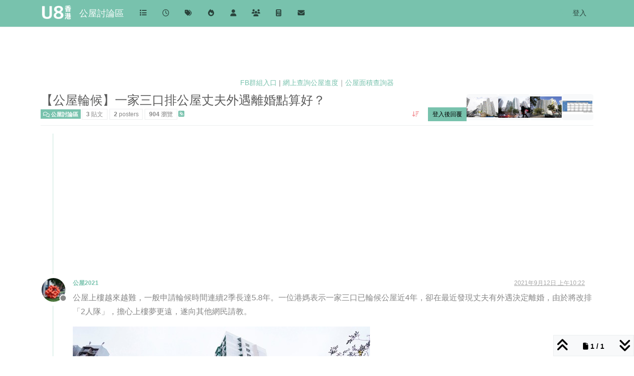

--- FILE ---
content_type: text/html; charset=utf-8
request_url: https://www.u8hk.com/topic/47/%E5%85%AC%E5%B1%8B%E8%BC%AA%E5%80%99-%E4%B8%80%E5%AE%B6%E4%B8%89%E5%8F%A3%E6%8E%92%E5%85%AC%E5%B1%8B%E4%B8%88%E5%A4%AB%E5%A4%96%E9%81%87%E9%9B%A2%E5%A9%9A%E9%BB%9E%E7%AE%97%E5%A5%BD
body_size: 41653
content:
<!DOCTYPE html>
<html lang="zh-TW" data-dir="ltr" style="direction: ltr;">
<head>
<title>【公屋輪候】一家三口排公屋丈夫外遇離婚點算好？ | 公屋討論區</title>
<meta name="viewport" content="width&#x3D;device-width, initial-scale&#x3D;1.0" />
	<meta name="content-type" content="text/html; charset=UTF-8" />
	<meta name="apple-mobile-web-app-capable" content="yes" />
	<meta name="mobile-web-app-capable" content="yes" />
	<meta property="og:site_name" content="公屋討論區" />
	<meta name="msapplication-badge" content="frequency=30; polling-uri=https://www.u8hk.com/sitemap.xml" />
	<meta name="theme-color" content="#ffffff" />
	<meta name="keywords" content="公屋,居屋,綠置居,輪候,調遷,新屋邨,平面圖,公務員,裝修設計,公營房屋第一手資料,香港公營房屋討論區,新公屋2023,u8香港" />
	<meta name="msapplication-square150x150logo" content="/assets/uploads/system/site-logo.png?w" />
	<meta name="title" content="【公屋輪候】一家三口排公屋丈夫外遇離婚點算好？" />
	<meta property="og:title" content="【公屋輪候】一家三口排公屋丈夫外遇離婚點算好？" />
	<meta property="og:type" content="article" />
	<meta property="article:published_time" content="2021-09-12T10:22:16.151Z" />
	<meta property="article:modified_time" content="2021-09-17T02:05:31.923Z" />
	<meta property="article:section" content="公屋討論區" />
	<meta name="description" content="公屋上樓越來越難，一般申請輪候時間連續2季長達5.8年。一位港媽表示一家三口已輪候公屋近4年，卻在最近發現丈夫有外遇決定離婚，由於將改排「2人隊」，擔心上樓夢更遠，遂向其他網民請教。  該名港媽上月底在「親子王國」討論區發文，指早年以單人身分排公屋8、9年，結婚產子後便改排「家庭隊」，獲房屋署寄信確認登記日子由2..." />
	<meta property="og:description" content="公屋上樓越來越難，一般申請輪候時間連續2季長達5.8年。一位港媽表示一家三口已輪候公屋近4年，卻在最近發現丈夫有外遇決定離婚，由於將改排「2人隊」，擔心上樓夢更遠，遂向其他網民請教。  該名港媽上月底在「親子王國」討論區發文，指早年以單人身分排公屋8、9年，結婚產子後便改排「家庭隊」，獲房屋署寄信確認登記日子由2..." />
	<meta property="og:image" content="https://www.u8hk.com/assets/uploads/files/1631442055275-b53ab2a2-7add-4c31-8b24-e03eb3e56b7b-image.png" />
	<meta property="og:image:url" content="https://www.u8hk.com/assets/uploads/files/1631442055275-b53ab2a2-7add-4c31-8b24-e03eb3e56b7b-image.png" />
	<meta property="og:image:width" content="600" />
	<meta property="og:image:height" content="400" />
	<meta property="og:image" content="https://www.u8hk.com/assets/uploads/files/1631442065630-2e1472d7-6d63-4536-b3aa-35e97e1163bf-image.png" />
	<meta property="og:image:url" content="https://www.u8hk.com/assets/uploads/files/1631442065630-2e1472d7-6d63-4536-b3aa-35e97e1163bf-image.png" />
	<meta property="og:image:width" content="600" />
	<meta property="og:image:height" content="400" />
	<meta property="og:image" content="https://www.u8hk.com/assets/uploads/files/1631441763657-06c89b6c-b122-4187-838b-c7c118df70ae-image.png" />
	<meta property="og:image:url" content="https://www.u8hk.com/assets/uploads/files/1631441763657-06c89b6c-b122-4187-838b-c7c118df70ae-image.png" />
	<meta property="og:image:width" content="600" />
	<meta property="og:image:height" content="280" />
	<meta property="og:image" content="https://www.u8hk.com/assets/uploads/files/1631442098028-cycn20200828027_600.jpeg" />
	<meta property="og:image:url" content="https://www.u8hk.com/assets/uploads/files/1631442098028-cycn20200828027_600.jpeg" />
	<meta property="og:image:width" content="512" />
	<meta property="og:image:height" content="325" />
	<meta property="og:image" content="https://www.u8hk.com/assets/uploads/profile/uid-2/2-profileavatar-1654322485836.png" />
	<meta property="og:image:url" content="https://www.u8hk.com/assets/uploads/profile/uid-2/2-profileavatar-1654322485836.png" />
	<meta property="og:image" content="https://www.u8hk.com/assets/uploads/system/site-logo.png?w" />
	<meta property="og:image:url" content="https://www.u8hk.com/assets/uploads/system/site-logo.png?w" />
	<meta property="og:image:width" content="1041" />
	<meta property="og:image:height" content="500" />
	<meta property="og:url" content="https://www.u8hk.com/topic/47/%E5%85%AC%E5%B1%8B%E8%BC%AA%E5%80%99-%E4%B8%80%E5%AE%B6%E4%B8%89%E5%8F%A3%E6%8E%92%E5%85%AC%E5%B1%8B%E4%B8%88%E5%A4%AB%E5%A4%96%E9%81%87%E9%9B%A2%E5%A9%9A%E9%BB%9E%E7%AE%97%E5%A5%BD" />
	
<link rel="stylesheet" type="text/css" href="/assets/client-minty.css?v=7f8c2bf38fc" />
<link rel="icon" type="image/x-icon" href="/assets/uploads/system/favicon.ico?v&#x3D;7f8c2bf38fc" />
	<link rel="manifest" href="/manifest.webmanifest" crossorigin="use-credentials" />
	<link rel="search" type="application/opensearchdescription+xml" title="公屋討論區" href="/osd.xml" />
	<link rel="apple-touch-icon" href="/assets/uploads/system/touchicon-orig.png" />
	<link rel="icon" sizes="36x36" href="/assets/uploads/system/touchicon-36.png" />
	<link rel="icon" sizes="48x48" href="/assets/uploads/system/touchicon-48.png" />
	<link rel="icon" sizes="72x72" href="/assets/uploads/system/touchicon-72.png" />
	<link rel="icon" sizes="96x96" href="/assets/uploads/system/touchicon-96.png" />
	<link rel="icon" sizes="144x144" href="/assets/uploads/system/touchicon-144.png" />
	<link rel="icon" sizes="192x192" href="/assets/uploads/system/touchicon-192.png" />
	<link rel="prefetch" href="/assets/src/modules/composer.js?v&#x3D;7f8c2bf38fc" />
	<link rel="prefetch" href="/assets/src/modules/composer/uploads.js?v&#x3D;7f8c2bf38fc" />
	<link rel="prefetch" href="/assets/src/modules/composer/drafts.js?v&#x3D;7f8c2bf38fc" />
	<link rel="prefetch" href="/assets/src/modules/composer/tags.js?v&#x3D;7f8c2bf38fc" />
	<link rel="prefetch" href="/assets/src/modules/composer/categoryList.js?v&#x3D;7f8c2bf38fc" />
	<link rel="prefetch" href="/assets/src/modules/composer/resize.js?v&#x3D;7f8c2bf38fc" />
	<link rel="prefetch" href="/assets/src/modules/composer/autocomplete.js?v&#x3D;7f8c2bf38fc" />
	<link rel="prefetch" href="/assets/templates/composer.tpl?v&#x3D;7f8c2bf38fc" />
	<link rel="prefetch" href="/assets/language/zh-TW/topic.json?v&#x3D;7f8c2bf38fc" />
	<link rel="prefetch" href="/assets/language/zh-TW/modules.json?v&#x3D;7f8c2bf38fc" />
	<link rel="prefetch" href="/assets/language/zh-TW/tags.json?v&#x3D;7f8c2bf38fc" />
	<link rel="prefetch stylesheet" href="/assets/plugins/nodebb-plugin-markdown/styles/default.css" />
	<link rel="prefetch" href="/assets/language/zh-TW/markdown.json?v&#x3D;7f8c2bf38fc" />
	<link rel="canonical" href="https://www.u8hk.com/topic/47/公屋輪候-一家三口排公屋丈夫外遇離婚點算好" />
	<link rel="alternate" type="application/rss+xml" href="/topic/47.rss" />
	<link rel="up" href="https://www.u8hk.com/category/2/公屋討論區" />
	<link rel="author" href="https://www.u8hk.com/user/公屋2021" />
	
<script>
var config = JSON.parse('{"relative_path":"","upload_url":"/assets/uploads","asset_base_url":"/assets","assetBaseUrl":"/assets","siteTitle":"\u516C\u5C4B\u8A0E\u8AD6\u5340","browserTitle":"\u516C\u5C4B\u8A0E\u8AD6\u5340","description":"U8\u9999\u6E2F\u516C\u5C4B\u8A0E\u8AD6\u5340\u63D0\u4F9B\u6700\u65B0\u9999\u6E2F\u516C\u71DF\u623F\u5C4B\u8A0E\u8AD6\u5340\u7B2C\u4E00\u624B\u8CC7\u6599\uFF0C\u5305\u62EC\u516C\u5C4B,\u7DA0\u7F6E\u5C45,\u8F2A\u5019,\u5C45\u5C4B,\u8ABF\u9077,\u516C\u52D9\u54E1,\u88DD\u4FEE\u8A2D\u8A08,\u65B0\u5C4B\u90A8,\u65B0\u516C\u5C4B,\u5E73\u9762\u5716,","keywords":"\u516C\u5C4B,\u5C45\u5C4B,\u7DA0\u7F6E\u5C45,\u8F2A\u5019,\u8ABF\u9077,\u65B0\u5C4B\u90A8,\u5E73\u9762\u5716,\u516C\u52D9\u54E1,\u88DD\u4FEE\u8A2D\u8A08,\u516C\u71DF\u623F\u5C4B\u7B2C\u4E00\u624B\u8CC7\u6599,\u9999\u6E2F\u516C\u71DF\u623F\u5C4B\u8A0E\u8AD6\u5340,\u65B0\u516C\u5C4B2023,u8\u9999\u6E2F","brand:logo":"&#x2F;assets&#x2F;uploads&#x2F;system&#x2F;site-logo.png?w","titleLayout":"&#123;pageTitle&#125; | &#123;browserTitle&#125;","showSiteTitle":true,"maintenanceMode":false,"postQueue":1,"minimumTitleLength":5,"maximumTitleLength":40,"minimumPostLength":2,"maximumPostLength":32767,"minimumTagsPerTopic":0,"maximumTagsPerTopic":5,"minimumTagLength":2,"maximumTagLength":8,"undoTimeout":10000,"useOutgoingLinksPage":true,"outgoingLinksWhitelist":"google.com,facebook.com,instagram.com,go.u8hk.com","allowGuestHandles":false,"allowTopicsThumbnail":true,"usePagination":true,"disableChat":true,"disableChatMessageEditing":false,"maximumChatMessageLength":1000,"socketioTransports":["polling","websocket"],"socketioOrigins":"https://www.u8hk.com:*","websocketAddress":"","maxReconnectionAttempts":3,"reconnectionDelay":5000,"topicsPerPage":20,"postsPerPage":20,"maximumFileSize":800,"theme:id":"nodebb-theme-persona","theme:src":"https://cdn.jsdelivr.net/npm/bootswatch@5.2.3/dist/minty/bootstrap.min.css","defaultLang":"zh-TW","userLang":"zh-TW","loggedIn":false,"uid":-1,"cache-buster":"v=7f8c2bf38fc","topicPostSort":"oldest_to_newest","categoryTopicSort":"recently_replied","csrf_token":false,"searchEnabled":true,"searchDefaultInQuick":"titles","bootswatchSkin":"minty","composer:showHelpTab":true,"enablePostHistory":false,"timeagoCutoff":30,"timeagoCodes":["af","am","ar","az-short","az","be","bg","bs","ca","cs","cy","da","de-short","de","dv","el","en-short","en","es-short","es","et","eu","fa-short","fa","fi","fr-short","fr","gl","he","hr","hu","hy","id","is","it-short","it","ja","jv","ko","ky","lt","lv","mk","nl","no","pl","pt-br-short","pt-br","pt-short","pt","ro","rs","ru","rw","si","sk","sl","sq","sr","sv","th","tr-short","tr","uk","ur","uz","vi","zh-CN","zh-TW"],"cookies":{"enabled":false,"message":"[[global:cookies.message]]","dismiss":"[[global:cookies.accept]]","link":"[[global:cookies.learn-more]]","link_url":"https:&#x2F;&#x2F;www.cookiesandyou.com"},"thumbs":{"size":512},"emailPrompt":0,"useragent":{"isSafari":false},"fontawesome":{"pro":false,"styles":["solid","brands","regular"],"version":"6.7.2"},"activitypub":{"probe":0},"acpLang":"undefined","topicSearchEnabled":false,"disableCustomUserSkins":false,"defaultBootswatchSkin":"minty","composer-default":{},"markdown":{"highlight":1,"highlightLinesLanguageList":"[]","hljsLanguages":["common"],"theme":"default.css","defaultHighlightLanguage":"","externalMark":false},"sso-google":{"style":"light"},"hideSubCategories":false,"hideCategoryLastPost":false,"enableQuickReply":true}');
var app = {
user: JSON.parse('{"uid":-1,"username":"訪客","displayname":"訪客","userslug":"","fullname":"訪客","email":"","icon:text":"?","icon:bgColor":"#aaa","groupTitle":"","groupTitleArray":[],"status":"offline","reputation":0,"email:confirmed":false,"unreadData":{"":{},"new":{},"watched":{},"unreplied":{}},"isAdmin":false,"isGlobalMod":false,"isMod":false,"privileges":{"chat":false,"chat:privileged":false,"upload:post:image":false,"upload:post:file":false,"signature":false,"invite":false,"group:create":false,"search:content":false,"search:users":false,"search:tags":false,"view:users":true,"view:tags":true,"view:groups":true,"local:login":false,"ban":false,"mute":false,"view:users:info":false},"blocks":[],"timeagoCode":"zh-TW","offline":true,"lastRoomId":null,"isEmailConfirmSent":false}')
};
document.documentElement.style.setProperty('--panel-offset', `${localStorage.getItem('panelOffset') || 0}px`);
</script>

<meta name="theme-color" content="#78c2ad">

    <link rel="preconnect" href="//www.google-analytics.com">
    <link rel="dns-prefetch" href="//www.google-analytics.com">
    <link rel="preconnect" href="//ssl.google-analytics.com">
    <link rel="dns-prefetch" href="//ssl.google-analytics.com">
    <link rel="preconnect" href="//pagead2.googlesyndication.com">
    <link rel="dns-prefetch" href="//pagead2.googlesyndication.com">
   <link rel="preconnect" href="//cdn.innity.net">
  <link rel="dns-prefetch" href="//cdn.innity.net">
  
  <script async src="https://pagead2.googlesyndication.com/pagead/js/adsbygoogle.js?client=ca-pub-4054191725626724"
     crossorigin="anonymous"></script>



<!-- Google tag (gtag.js) -->
<script async src="https://www.googletagmanager.com/gtag/js?id=G-G5RKDH7LLM"></script>
<script>
  window.dataLayer = window.dataLayer || [];
  function gtag(){dataLayer.push(arguments);}
  gtag('js', new Date());

  gtag('config', 'G-G5RKDH7LLM');
</script>


<style>.content img {
  max-width: 600px !important;
  width: 100%;
  height: auto;
}

.panel-body img {
  max-width: 200px !important;
  height: auto;
}

iframe {
  width: 100%;
}

.youtube, .video {
  max-width: 600px !important;
  border: none;
  height: 400px;
  background-color: #000;
}

.box {
  margin: 10px 0;
}

.content {
  font-size: 16px !important;
  line-height: 25px;
}

body2, .topic2 .topic-header2, .btn-toolbar2 {
  background-color: lightyellow !important;
}

.avatar2 {
  box-shadow: none !important;
}

.content p {
  line-height: 28px;
  font-size: 16px;
}

.navbar {
  background-image: none !important;
  background-color: #78c2ad !important;
  padding: 5px 0 !important;
}

.navbar-brand {
  color: #fff !important;
}

.header .forum-logo {
  max-height: 30px;
}</style>

</head>
<body class="page-topic page-topic-47 page-topic-公屋輪候-一家三口排公屋丈夫外遇離婚點算好 template-topic page-topic-category-2 page-topic-category-公屋討論區 parent-category-2 page-status-200 theme-persona user-guest skin-minty">
<nav id="menu" class="slideout-menu hidden">
<section class="menu-section" data-section="navigation">
<ul class="menu-section-list text-bg-dark list-unstyled"></ul>
</section>
</nav>
<nav id="chats-menu" class="slideout-menu hidden">

</nav>
<main id="panel" class="slideout-panel">
<nav class="navbar sticky-top navbar-expand-lg bg-light header border-bottom py-0" id="header-menu" component="navbar">
<div class="container-lg justify-content-start flex-nowrap">
<div class="d-flex align-items-center me-auto" style="min-width: 0px;">
<button type="button" class="navbar-toggler border-0" id="mobile-menu">
<i class="fa fa-lg fa-fw fa-bars unread-count" ></i>
<span component="unread/icon" class="notification-icon fa fa-fw fa-book unread-count" data-content="0" data-unread-url="/unread"></span>
</button>
<div class="d-inline-flex align-items-center" style="min-width: 0px;">

<a class="navbar-brand" href="https://www.u8hk.com/">
<img alt="U8香港" class=" forum-logo d-inline-block align-text-bottom" src="/assets/uploads/system/site-logo.png?w?v=7f8c2bf38fc" />
</a>


<a class="navbar-brand text-truncate" href="https://www.u8hk.com">
公屋討論區
</a>

</div>
</div>


<div component="navbar/title" class="visible-xs hidden">
<span></span>
</div>
<div id="nav-dropdown" class="collapse navbar-collapse d-none d-lg-block">
<ul id="main-nav" class="navbar-nav me-auto mb-2 mb-lg-0">


<li class="nav-item " title="版面">
<a class="nav-link navigation-link "
 href="&#x2F;categories" >

<i class="fa fa-fw fa-list" data-content=""></i>


<span class="visible-xs-inline">版面</span>


</a>

</li>



<li class="nav-item " title="最新">
<a class="nav-link navigation-link "
 href="&#x2F;recent" >

<i class="fa fa-fw fa-clock-o" data-content=""></i>


<span class="visible-xs-inline">最新</span>


</a>

</li>



<li class="nav-item " title="標籤">
<a class="nav-link navigation-link "
 href="&#x2F;tags" >

<i class="fa fa-fw fa-tags" data-content=""></i>


<span class="visible-xs-inline">標籤</span>


</a>

</li>



<li class="nav-item " title="熱門">
<a class="nav-link navigation-link "
 href="&#x2F;popular" >

<i class="fa fa-fw fa-fire" data-content=""></i>


<span class="visible-xs-inline">熱門</span>


</a>

</li>



<li class="nav-item " title="使用者">
<a class="nav-link navigation-link "
 href="&#x2F;users" >

<i class="fa fa-fw fa-user" data-content=""></i>


<span class="visible-xs-inline">使用者</span>


</a>

</li>



<li class="nav-item " title="群組">
<a class="nav-link navigation-link "
 href="&#x2F;groups" >

<i class="fa fa-fw fa-group" data-content=""></i>


<span class="visible-xs-inline">群組</span>


</a>

</li>



<li class="nav-item " title="公屋面積查詢器">
<a class="nav-link navigation-link "
 href="https:&#x2F;&#x2F;go.u8hk.com&#x2F;check.php" >

<i class="fa fa-fw fa-calculator fa-solid" data-content=""></i>


<span class="visible-xs-inline">公屋面積查詢器</span>


</a>

</li>



<li class="nav-item " title="網上查詢公屋進度">
<a class="nav-link navigation-link "
 href="https:&#x2F;&#x2F;go.u8hk.com" >

<i class="fa fa-fw fa-envelope fa-solid" data-content=""></i>


<span class="visible-xs-inline">網上查詢公屋進度</span>


</a>

</li>


</ul>
<ul class="navbar-nav mb-2 mb-lg-0 hidden-xs">
<li class="nav-item">
<a href="#" id="reconnect" class="nav-link hide" title="與 公屋討論區 的連線中斷，我們正在嘗試重連，請耐心等待">
<i class="fa fa-check"></i>
</a>
</li>
</ul>



<ul id="logged-out-menu" class="navbar-nav me-0 mb-2 mb-lg-0 align-items-center">

<li class="nav-item">
<a class="nav-link" href="/login">
<i class="fa fa-sign-in fa-fw d-inline-block d-sm-none"></i>
<span>登入</span>
</a>
</li>
</ul>


</div>
</div>
</nav>
<script>
const rect = document.getElementById('header-menu').getBoundingClientRect();
const offset = Math.max(0, rect.bottom);
document.documentElement.style.setProperty('--panel-offset', offset + `px`);
</script>
<div class="container-lg pt-3" id="content">
<noscript>
<div class="alert alert-danger">
<p>
Your browser does not seem to support JavaScript. As a result, your viewing experience will be diminished, and you have been placed in <strong>read-only mode</strong>.
</p>
<p>
Please download a browser that supports JavaScript, or enable it if it's disabled (i.e. NoScript).
</p>
</div>
</noscript>
<div data-widget-area="header">

<div style="margin:10px auto;text-align:center;">
<iframe src="https://www.facebook.com/plugins/page.php?href=https%3A%2F%2Fwww.facebook.com%2Fprofile.php%3Fid%3D100069991824004&tabs&width=340&height=70&small_header=true&adapt_container_width=true&hide_cover=false&show_facepile=false&appId" width="340" height="70" style="border:none;overflow:hidden" scrolling="no" frameborder="0" allowfullscreen="true" allow="autoplay; clipboard-write; encrypted-media; picture-in-picture; web-share"></iframe><br/>
<a href="https://www.facebook.com/groups/649256063541218/">FB群組入口</a> | <a href="http://go.u8hk.com" >網上查詢公屋進度</a>｜<a href="http://go.u8hk.com/check.php" >公屋面積查詢器</a><br/>

</div>


</div>
<div class="row mb-5">
<div class="topic col-lg-12" itemid="/topic/47/%E5%85%AC%E5%B1%8B%E8%BC%AA%E5%80%99-%E4%B8%80%E5%AE%B6%E4%B8%89%E5%8F%A3%E6%8E%92%E5%85%AC%E5%B1%8B%E4%B8%88%E5%A4%AB%E5%A4%96%E9%81%87%E9%9B%A2%E5%A9%9A%E9%BB%9E%E7%AE%97%E5%A5%BD" itemscope itemtype="https://schema.org/DiscussionForumPosting">
<meta itemprop="headline" content="【公屋輪候】一家三口排公屋丈夫外遇離婚點算好？">
<meta itemprop="text" content="【公屋輪候】一家三口排公屋丈夫外遇離婚點算好？">
<meta itemprop="url" content="/topic/47/%E5%85%AC%E5%B1%8B%E8%BC%AA%E5%80%99-%E4%B8%80%E5%AE%B6%E4%B8%89%E5%8F%A3%E6%8E%92%E5%85%AC%E5%B1%8B%E4%B8%88%E5%A4%AB%E5%A4%96%E9%81%87%E9%9B%A2%E5%A9%9A%E9%BB%9E%E7%AE%97%E5%A5%BD">
<meta itemprop="datePublished" content="2021-09-12T10:22:16.151Z">
<meta itemprop="dateModified" content="2021-09-17T02:05:31.923Z">
<div itemprop="author" itemscope itemtype="https://schema.org/Person">
<meta itemprop="name" content="公屋2021">
<meta itemprop="url" content="/user/公屋2021">
</div>
<div class="topic-header sticky-top mb-3 bg-body">
<div class="d-flex flex-wrap gap-3 border-bottom pb-2">
<div class="d-flex flex-column gap-2 flex-grow-1">
<h1 component="post/header" class="mb-0" itemprop="name">
<div class="topic-title d-flex">
<span class="fs-3" component="topic/title">【公屋輪候】一家三口排公屋丈夫外遇離婚點算好？</span>
</div>
</h1>
<div class="topic-info d-flex gap-2 align-items-center flex-wrap">
<span component="topic/labels" class="d-flex gap-2 hidden">
<span component="topic/scheduled" class="badge badge border border-gray-300 text-body hidden">
<i class="fa fa-clock-o"></i> 已排程
</span>
<span component="topic/pinned" class="badge badge border border-gray-300 text-body hidden">
<i class="fa fa-thumb-tack"></i> 已置頂
</span>
<span component="topic/locked" class="badge badge border border-gray-300 text-body hidden">
<i class="fa fa-lock"></i> 已鎖定
</span>
<a component="topic/moved" href="/category/" class="badge badge border border-gray-300 text-body text-decoration-none hidden">
<i class="fa fa-arrow-circle-right"></i> 已移動
</a>

</span>
<a href="/category/2/公屋討論區" class="badge px-1 text-truncate text-decoration-none border" style="color: #ffffff;background-color: #78c2ad;border-color: #78c2ad!important; max-width: 70vw;">
			<i class="fa fa-fw fa-comments-o"></i>
			公屋討論區
		</a>
<div data-tid="47" component="topic/tags" class="lh-1 tags tag-list d-flex flex-wrap hidden-xs hidden-empty gap-2"></div>
<div class="d-flex hidden-xs gap-2"><span class="badge text-body border border-gray-300 stats text-xs">
<i class="fa-regular fa-fw fa-message visible-xs-inline" title="貼文"></i>
<span component="topic/post-count" title="3" class="fw-bold">3</span>
<span class="hidden-xs text-lowercase fw-normal">貼文</span>
</span>
<span class="badge text-body border border-gray-300 stats text-xs">
<i class="fa fa-fw fa-user visible-xs-inline" title="Posters"></i>
<span title="2" class="fw-bold">2</span>
<span class="hidden-xs text-lowercase fw-normal">Posters</span>
</span>
<span class="badge text-body border border-gray-300 stats text-xs">
<i class="fa fa-fw fa-eye visible-xs-inline" title="瀏覽"></i>
<span class="fw-bold" title="904">904</span>
<span class="hidden-xs text-lowercase fw-normal">瀏覽</span>
</span></div>

<a class="hidden-xs" target="_blank" href="/topic/47.rss"><i class="fa fa-rss-square"></i></a>


<div class="ms-auto">
<div class="topic-main-buttons float-end d-inline-block">
<span class="loading-indicator btn float-start hidden" done="0">
<span class="hidden-xs">正在載入更多貼文</span> <i class="fa fa-refresh fa-spin"></i>
</span>


<div title="排序" class="btn-group bottom-sheet hidden-xs" component="thread/sort">
<button class="btn btn-sm btn-ghost dropdown-toggle" data-bs-toggle="dropdown" aria-haspopup="true" aria-expanded="false" aria-label="貼文排序選項, 從舊到新">
<i class="fa fa-fw fa-arrow-down-wide-short text-secondary"></i></button>
<ul class="dropdown-menu dropdown-menu-end p-1 text-sm" role="menu">
<li>
<a class="dropdown-item rounded-1 d-flex align-items-center gap-2" href="#" class="oldest_to_newest" data-sort="oldest_to_newest" role="menuitem">
<span class="flex-grow-1">從舊到新</span>
<i class="flex-shrink-0 fa fa-fw text-secondary"></i>
</a>
</li>
<li>
<a class="dropdown-item rounded-1 d-flex align-items-center gap-2" href="#" class="newest_to_oldest" data-sort="newest_to_oldest" role="menuitem">
<span class="flex-grow-1">從新到舊</span>
<i class="flex-shrink-0 fa fa-fw text-secondary"></i>
</a>
</li>
<li>
<a class="dropdown-item rounded-1 d-flex align-items-center gap-2" href="#" class="most_votes" data-sort="most_votes" role="menuitem">
<span class="flex-grow-1">最多點贊</span>
<i class="flex-shrink-0 fa fa-fw text-secondary"></i>
</a>
</li>
</ul>
</div>
<div class="d-inline-block">

</div>
<div component="topic/reply/container" class="btn-group bottom-sheet hidden">
<a href="/compose?tid=47" class="btn btn-sm btn-primary" component="topic/reply" data-ajaxify="false" role="button"><i class="fa fa-reply visible-xs-inline"></i><span class="visible-sm-inline visible-md-inline visible-lg-inline"> 回覆</span></a>
<button type="button" class="btn btn-sm btn-primary dropdown-toggle" data-bs-toggle="dropdown" aria-haspopup="true" aria-expanded="false">
<span class="caret"></span>
</button>
<ul class="dropdown-menu dropdown-menu-end" role="menu">
<li><a class="dropdown-item" href="#" component="topic/reply-as-topic" role="menuitem">在新貼文中回覆</a></li>
</ul>
</div>


<a component="topic/reply/guest" href="/login" class="btn btn-sm btn-primary">登入後回覆</a>


</div>
</div>
</div>
</div>
<div class="d-flex flex-wrap gap-2 align-items-center hidden-empty" component="topic/thumb/list">

<a class="d-inline-block" href="/assets/uploads/files/1631442098028-cycn20200828027_600.jpeg">
<img class="rounded-1 bg-light" style="width:auto; max-width: 4rem; height: 3.33rem;object-fit: contain;" src="/assets/uploads/files/1631442098028-cycn20200828027_600.jpeg" />
</a>

<a class="d-inline-block" href="/assets/uploads/files/1631442055275-b53ab2a2-7add-4c31-8b24-e03eb3e56b7b-image.png">
<img class="rounded-1 bg-light" style="width:auto; max-width: 4rem; height: 3.33rem;object-fit: contain;" src="/assets/uploads/files/1631442055275-b53ab2a2-7add-4c31-8b24-e03eb3e56b7b-image.png" />
</a>

<a class="d-inline-block" href="/assets/uploads/files/1631442065630-2e1472d7-6d63-4536-b3aa-35e97e1163bf-image.png">
<img class="rounded-1 bg-light" style="width:auto; max-width: 4rem; height: 3.33rem;object-fit: contain;" src="/assets/uploads/files/1631442065630-2e1472d7-6d63-4536-b3aa-35e97e1163bf-image.png" />
</a>

<a class="d-inline-block" href="/assets/uploads/files/1631441763657-06c89b6c-b122-4187-838b-c7c118df70ae-image.png">
<img class="rounded-1 bg-light" style="width:auto; max-width: 4rem; height: 3.33rem;object-fit: contain;" src="/assets/uploads/files/1631441763657-06c89b6c-b122-4187-838b-c7c118df70ae-image.png" />
</a>

</div>
</div>
</div>



<div component="topic/deleted/message" class="alert alert-warning d-flex justify-content-between flex-wrap hidden">
<span>此主題已被刪除。只有擁有主題管理權限的使用者可以查看。</span>
<span>

</span>
</div>

<ul component="topic" class="posts timeline" data-tid="47" data-cid="2">

<li component="post" class="  topic-owner-post" data-index="0" data-pid="110" data-uid="2" data-timestamp="1631442136151" data-username="公屋2021" data-userslug="公屋2021" itemprop="comment" itemtype="http://schema.org/Comment" itemscope>
<a component="post/anchor" data-index="0" id="1"></a>
<meta itemprop="datePublished" content="2021-09-12T10:22:16.151Z">
<meta itemprop="dateModified" content="">

<div data-widget-area="mainpost-header">

<div class="box"><script async src="https://pagead2.googlesyndication.com/pagead/js/adsbygoogle.js?client=ca-pub-4054191725626724"
     crossorigin="anonymous"></script>
<!-- U8P1 -->
<ins class="adsbygoogle"
     style="display:block"
     data-ad-client="ca-pub-4054191725626724"
     data-ad-slot="7761564318"
     data-ad-format="auto"
     data-full-width-responsive="true"></ins>
<script>
     (adsbygoogle = window.adsbygoogle || []).push({});
</script>
</div>

</div>

<div class="clearfix post-header">
<div class="icon float-start">
<a href="/user/公屋2021">
<img title="公屋2021" data-uid="2" class="avatar  avatar-rounded" alt="公屋2021" loading="lazy" component="user/picture" src="/assets/uploads/profile/uid-2/2-profileavatar-1654322485836.png" style="--avatar-size: 48px;" onError="this.remove()" itemprop="image" /><span title="公屋2021" data-uid="2" class="avatar  avatar-rounded" component="user/picture" style="--avatar-size: 48px; background-color: #33691e">公</span>

<span component="user/status" class="position-absolute top-100 start-100 border border-white border-2 rounded-circle status offline"><span class="visually-hidden">離線</span></span>

</a>
</div>
<small class="d-flex">
<div class="d-flex align-items-center gap-1 flex-wrap w-100">
<strong class="text-nowrap" itemprop="author" itemscope itemtype="https://schema.org/Person">
<meta itemprop="name" content="公屋2021">
<meta itemprop="url" content="/user/公屋2021">
<a href="/user/公屋2021" data-username="公屋2021" data-uid="2">公屋2021</a>
</strong>


<span class="visible-xs-inline-block visible-sm-inline-block visible-md-inline-block visible-lg-inline-block">

<span>

</span>
</span>
<div class="d-flex align-items-center gap-1 flex-grow-1 justify-content-end">
<span>
<i component="post/edit-indicator" class="fa fa-pencil-square edit-icon hidden"></i>
<span data-editor="" component="post/editor" class="hidden">最後由  編輯 <span class="timeago" title="Invalid Date"></span></span>
<span class="visible-xs-inline-block visible-sm-inline-block visible-md-inline-block visible-lg-inline-block">
<a class="permalink text-muted" href="/post/110"><span class="timeago" title="2021-09-12T10:22:16.151Z"></span></a>
</span>
</span>
<span class="bookmarked"><i class="fa fa-bookmark-o"></i></span>
</div>
</div>
</small>
</div>
<br />
<div class="content" component="post/content" itemprop="text">
<div id="lightgallery110"><div id="lg-post-wrapper110"><p dir="auto">公屋上樓越來越難，一般申請輪候時間連續2季長達5.8年。一位港媽表示一家三口已輪候公屋近4年，卻在最近發現丈夫有外遇決定離婚，由於將改排「2人隊」，擔心上樓夢更遠，遂向其他網民請教。</p>
<p dir="auto"><a href="/assets/uploads/files/1631442055275-b53ab2a2-7add-4c31-8b24-e03eb3e56b7b-image.png"><img src="/assets/uploads/files/1631442055275-b53ab2a2-7add-4c31-8b24-e03eb3e56b7b-image.png" alt="b53ab2a2-7add-4c31-8b24-e03eb3e56b7b-image.png" class=" img-fluid img-markdown" data-src="/assets/uploads/files/1631442055275-b53ab2a2-7add-4c31-8b24-e03eb3e56b7b-image.png" data-exThumbImage="/assets/uploads/files/1631442055275-b53ab2a2-7add-4c31-8b24-e03eb3e56b7b-image.png"></a></p>
<p dir="auto">該名港媽上月底在「親子王國」討論區發文，指早年以單人身分排公屋8、9年，結婚產子後便改排「家庭隊」，獲房屋署寄信確認登記日子由2017年11月起開始計算。她表示，小孩現時已經2歲半，但最近發現丈夫有外遇令感情破裂，現正辦理離婚手續，等候法律文件正式確認離婚，屆時便會向房屋署申請剔除前夫的資格，改排2人家庭隊。</p>
<p dir="auto">港媽直言擔心離婚後的住屋問題，怕房屋署會因其家庭人數變動，而延長輪候上樓的時間，遂發文請教：「想知而家排隊情況，咁樣轉咗2人，大概要等幾耐呢？ 」</p>
<p dir="auto"><a href="/assets/uploads/files/1631442065630-2e1472d7-6d63-4536-b3aa-35e97e1163bf-image.png"><img src="/assets/uploads/files/1631442065630-2e1472d7-6d63-4536-b3aa-35e97e1163bf-image.png" alt="2e1472d7-6d63-4536-b3aa-35e97e1163bf-image.png" class=" img-fluid img-markdown" data-src="/assets/uploads/files/1631442065630-2e1472d7-6d63-4536-b3aa-35e97e1163bf-image.png" data-exThumbImage="/assets/uploads/files/1631442065630-2e1472d7-6d63-4536-b3aa-35e97e1163bf-image.png"></a></p>
<p dir="auto">樓一般平均輪候5.8年</p>
<p dir="auto">房委會申請公屋指須知指出，已登記的申請，在增加或減少家庭成員後，毋須重新登記，可依據其最新人數及申請的登記日期，按照其所選擇的地區依次辦理。</p>
<p dir="auto">房委會今年8月公布最新公屋輪候時間，截至今年6月底，一般申請者平均輪候時間為5.8年，與今年3月底數字相同；而長者一人申請的平均輪候時間為3.7年，較上季多0.1年。另外，在2019年7月至2020年6月期間，共有10,400個一般申請者家庭獲安排上樓，分布如下：</p>
<p dir="auto">1人家庭：1,800個<br>
2人家庭：2,800個<br>
3人家庭：2,100個<br>
4人家庭：2,600個<br>
5人+家庭：1,100個<br>
其中2人、3人、4人家庭分別有約82%、85%及92%申請輪候5年或以上。</p>
<p dir="auto"><a href="/assets/uploads/files/1631441763657-06c89b6c-b122-4187-838b-c7c118df70ae-image.png"><img src="/assets/uploads/files/1631441763657-06c89b6c-b122-4187-838b-c7c118df70ae-image.png" alt="06c89b6c-b122-4187-838b-c7c118df70ae-image.png" class=" img-fluid img-markdown" data-src="/assets/uploads/files/1631441763657-06c89b6c-b122-4187-838b-c7c118df70ae-image.png" data-exThumbImage="/assets/uploads/files/1631441763657-06c89b6c-b122-4187-838b-c7c118df70ae-image.png"></a></p>
</div></div>
</div>
<div class="post-footer">

<div component="post/signature" data-uid="2" class="post-signature"><p dir="auto">以上部份內容由公屋討論區代發</p>
</div>

<div class="clearfix">

<a component="post/reply-count" data-target-component="post/replies/container" href="#" class="threaded-replies user-select-none float-start text-muted hidden">
<span component="post/reply-count/avatars" class="avatars d-inline-flex gap-1 align-items-top hidden-xs ">


</span>
<span class="replies-count small" component="post/reply-count/text" data-replies="0">1 條回覆</span>
<span class="replies-last hidden-xs small">最後回覆 <span class="timeago" title=""></span></span>
<i class="fa fa-fw fa-chevron-down" component="post/replies/open"></i>
</a>

<small class="d-flex justify-content-end align-items-center gap-1" component="post/actions">
<!-- This partial intentionally left blank; overwritten by nodebb-plugin-reactions -->
<span class="post-tools">
<a component="post/reply" href="#" class="btn btn-sm btn-link user-select-none hidden">回覆</a>
<a component="post/quote" href="#" class="btn btn-sm btn-link user-select-none hidden">引用</a>
</span>


<span class="votes">
<a component="post/upvote" href="#" class="btn btn-sm btn-link ">
<i class="fa fa-chevron-up"></i>
</a>
<span class="btn btn-sm btn-link" component="post/vote-count" data-votes="0">0</span>

<a component="post/downvote" href="#" class="btn btn-sm btn-link ">
<i class="fa fa-chevron-down"></i>
</a>

</span>

<span component="post/tools" class="dropdown bottom-sheet d-inline-block ">
<a class="btn btn-link btn-sm dropdown-toggle" href="#" data-bs-toggle="dropdown" aria-haspopup="true" aria-expanded="false"><i class="fa fa-fw fa-ellipsis-v"></i></a>
<ul class="dropdown-menu dropdown-menu-end p-1 text-sm" role="menu"></ul>
</span>
</small>
</div>
<div component="post/replies/container"></div>
</div>

</li>




<li component="post" class="  " data-index="1" data-pid="118" data-uid="0" data-timestamp="1631442445805" data-username="訪客" data-userslug="" itemprop="comment" itemtype="http://schema.org/Comment" itemscope>
<a component="post/anchor" data-index="1" id="2"></a>
<meta itemprop="datePublished" content="2021-09-12T10:27:25.805Z">
<meta itemprop="dateModified" content="">

<div class="clearfix post-header">
<div class="icon float-start">
<a href="#">
<span title="訪客" data-uid="0" class="avatar  avatar-rounded" component="user/picture" style="--avatar-size: 48px; background-color: #aaa">?</span>

<span component="user/locality" class="position-absolute top-100 start-100 lh-1 border border-white border-2 rounded-circle small" title="This user is from outside of this forum">
<span class="visually-hidden">This user is from outside of this forum</span>
<i class="fa fa-globe"></i>
</span>

</a>
</div>
<small class="d-flex">
<div class="d-flex align-items-center gap-1 flex-wrap w-100">
<strong class="text-nowrap" itemprop="author" itemscope itemtype="https://schema.org/Person">
<meta itemprop="name" content="訪客">

<a href="#" data-username="訪客" data-uid="0">訪客</a>
</strong>


<span class="visible-xs-inline-block visible-sm-inline-block visible-md-inline-block visible-lg-inline-block">

<span>

</span>
</span>
<div class="d-flex align-items-center gap-1 flex-grow-1 justify-content-end">
<span>
<i component="post/edit-indicator" class="fa fa-pencil-square edit-icon hidden"></i>
<span data-editor="" component="post/editor" class="hidden">最後由  編輯 <span class="timeago" title="Invalid Date"></span></span>
<span class="visible-xs-inline-block visible-sm-inline-block visible-md-inline-block visible-lg-inline-block">
<a class="permalink text-muted" href="/post/118"><span class="timeago" title="2021-09-12T10:27:25.805Z"></span></a>
</span>
</span>
<span class="bookmarked"><i class="fa fa-bookmark-o"></i></span>
</div>
</div>
</small>
</div>
<br />
<div class="content" component="post/content" itemprop="text">
<div id="lg-post-wrapper118"><p dir="auto">原來單親唔可怕最怕無樓</p>
</div>
</div>
<div class="post-footer">

<div class="clearfix">

<a component="post/reply-count" data-target-component="post/replies/container" href="#" class="threaded-replies user-select-none float-start text-muted hidden">
<span component="post/reply-count/avatars" class="avatars d-inline-flex gap-1 align-items-top hidden-xs ">


</span>
<span class="replies-count small" component="post/reply-count/text" data-replies="0">1 條回覆</span>
<span class="replies-last hidden-xs small">最後回覆 <span class="timeago" title=""></span></span>
<i class="fa fa-fw fa-chevron-down" component="post/replies/open"></i>
</a>

<small class="d-flex justify-content-end align-items-center gap-1" component="post/actions">
<!-- This partial intentionally left blank; overwritten by nodebb-plugin-reactions -->
<span class="post-tools">
<a component="post/reply" href="#" class="btn btn-sm btn-link user-select-none hidden">回覆</a>
<a component="post/quote" href="#" class="btn btn-sm btn-link user-select-none hidden">引用</a>
</span>


<span class="votes">
<a component="post/upvote" href="#" class="btn btn-sm btn-link ">
<i class="fa fa-chevron-up"></i>
</a>
<span class="btn btn-sm btn-link" component="post/vote-count" data-votes="0">0</span>

<a component="post/downvote" href="#" class="btn btn-sm btn-link ">
<i class="fa fa-chevron-down"></i>
</a>

</span>

<span component="post/tools" class="dropdown bottom-sheet d-inline-block ">
<a class="btn btn-link btn-sm dropdown-toggle" href="#" data-bs-toggle="dropdown" aria-haspopup="true" aria-expanded="false"><i class="fa fa-fw fa-ellipsis-v"></i></a>
<ul class="dropdown-menu dropdown-menu-end p-1 text-sm" role="menu"></ul>
</span>
</small>
</div>
<div component="post/replies/container"></div>
</div>

</li>




<li component="post" class="  " data-index="2" data-pid="134" data-uid="0" data-timestamp="1631844331923" data-username="訪客" data-userslug="" itemprop="comment" itemtype="http://schema.org/Comment" itemscope>
<a component="post/anchor" data-index="2" id="3"></a>
<meta itemprop="datePublished" content="2021-09-17T02:05:31.923Z">
<meta itemprop="dateModified" content="">

<div class="clearfix post-header">
<div class="icon float-start">
<a href="#">
<span title="訪客" data-uid="0" class="avatar  avatar-rounded" component="user/picture" style="--avatar-size: 48px; background-color: #aaa">?</span>

<span component="user/locality" class="position-absolute top-100 start-100 lh-1 border border-white border-2 rounded-circle small" title="This user is from outside of this forum">
<span class="visually-hidden">This user is from outside of this forum</span>
<i class="fa fa-globe"></i>
</span>

</a>
</div>
<small class="d-flex">
<div class="d-flex align-items-center gap-1 flex-wrap w-100">
<strong class="text-nowrap" itemprop="author" itemscope itemtype="https://schema.org/Person">
<meta itemprop="name" content="訪客">

<a href="#" data-username="訪客" data-uid="0">訪客</a>
</strong>


<span class="visible-xs-inline-block visible-sm-inline-block visible-md-inline-block visible-lg-inline-block">

<span>

</span>
</span>
<div class="d-flex align-items-center gap-1 flex-grow-1 justify-content-end">
<span>
<i component="post/edit-indicator" class="fa fa-pencil-square edit-icon hidden"></i>
<span data-editor="" component="post/editor" class="hidden">最後由  編輯 <span class="timeago" title="Invalid Date"></span></span>
<span class="visible-xs-inline-block visible-sm-inline-block visible-md-inline-block visible-lg-inline-block">
<a class="permalink text-muted" href="/post/134"><span class="timeago" title="2021-09-17T02:05:31.923Z"></span></a>
</span>
</span>
<span class="bookmarked"><i class="fa fa-bookmark-o"></i></span>
</div>
</div>
</small>
</div>
<br />
<div class="content" component="post/content" itemprop="text">
<div id="lg-post-wrapper134"><p dir="auto">單親好似都快啲</p>
</div>
</div>
<div class="post-footer">

<div class="clearfix">

<a component="post/reply-count" data-target-component="post/replies/container" href="#" class="threaded-replies user-select-none float-start text-muted hidden">
<span component="post/reply-count/avatars" class="avatars d-inline-flex gap-1 align-items-top hidden-xs ">


</span>
<span class="replies-count small" component="post/reply-count/text" data-replies="0">1 條回覆</span>
<span class="replies-last hidden-xs small">最後回覆 <span class="timeago" title=""></span></span>
<i class="fa fa-fw fa-chevron-down" component="post/replies/open"></i>
</a>

<small class="d-flex justify-content-end align-items-center gap-1" component="post/actions">
<!-- This partial intentionally left blank; overwritten by nodebb-plugin-reactions -->
<span class="post-tools">
<a component="post/reply" href="#" class="btn btn-sm btn-link user-select-none hidden">回覆</a>
<a component="post/quote" href="#" class="btn btn-sm btn-link user-select-none hidden">引用</a>
</span>


<span class="votes">
<a component="post/upvote" href="#" class="btn btn-sm btn-link ">
<i class="fa fa-chevron-up"></i>
</a>
<span class="btn btn-sm btn-link" component="post/vote-count" data-votes="0">0</span>

<a component="post/downvote" href="#" class="btn btn-sm btn-link ">
<i class="fa fa-chevron-down"></i>
</a>

</span>

<span component="post/tools" class="dropdown bottom-sheet d-inline-block ">
<a class="btn btn-link btn-sm dropdown-toggle" href="#" data-bs-toggle="dropdown" aria-haspopup="true" aria-expanded="false"><i class="fa fa-fw fa-ellipsis-v"></i></a>
<ul class="dropdown-menu dropdown-menu-end p-1 text-sm" role="menu"></ul>
</span>
</small>
</div>
<div component="post/replies/container"></div>
</div>

</li>




</ul>





<nav component="pagination" class="pagination-container hidden" aria-label="分頁">
<ul class="pagination hidden-xs justify-content-center">
<li class="page-item previous float-start disabled">
<a class="page-link" href="?" data-page="1" aria-label="上一頁"><i class="fa fa-chevron-left"></i> </a>
</li>

<li class="page-item next float-end disabled">
<a class="page-link" href="?" data-page="1" aria-label="下一頁"><i class="fa fa-chevron-right"></i></a>
</li>
</ul>
<ul class="pagination hidden-sm hidden-md hidden-lg justify-content-center">
<li class="page-item first disabled">
<a class="page-link" href="?" data-page="1" aria-label="首頁"><i class="fa fa-fast-backward"></i> </a>
</li>
<li class="page-item previous disabled">
<a class="page-link" href="?" data-page="1" aria-label="上一頁"><i class="fa fa-chevron-left"></i> </a>
</li>
<li component="pagination/select-page" class="page-item page select-page">
<a class="page-link" href="#" aria-label="前往頁面">1 / 1</a>
</li>
<li class="page-item next disabled">
<a class="page-link" href="?" data-page="1" aria-label="下一頁"><i class="fa fa-chevron-right"></i></a>
</li>
<li class="page-item last disabled">
<a class="page-link" href="?" data-page="1" aria-label="最後頁"><i class="fa fa-fast-forward"></i> </a>
</li>
</ul>
</nav>

<div class="pagination-block border border-1 text-bg-light text-center">
<div class="progress-bar bg-info"></div>
<div class="wrapper dropup">
<i class="fa fa-2x fa-angle-double-up pointer fa-fw pagetop"></i>
<a href="#" class="text-reset dropdown-toggle d-inline-block text-decoration-none" data-bs-toggle="dropdown" data-bs-reference="parent" aria-haspopup="true" aria-expanded="false">
<span class="pagination-text"></span>
</a>
<i class="fa fa-2x fa-angle-double-down pointer fa-fw pagebottom"></i>
<ul class="dropdown-menu dropdown-menu-end" role="menu">
<li>
<div class="row">
<div class="col-8 post-content"></div>
<div class="col-4 text-end">
<div class="scroller-content">
<span class="pointer pagetop">第一個貼文 <i class="fa fa-angle-double-up"></i></span>
<div class="scroller-container">
<div class="scroller-thumb">
<span class="thumb-text"></span>
<div class="scroller-thumb-icon"></div>
</div>
</div>
<span class="pointer pagebottom">最後的貼文 <i class="fa fa-angle-double-down"></i></span>
</div>
</div>
</div>
<div class="row">
<div class="col-6">
<button id="myNextPostBtn" class="btn btn-outline-secondary form-control" disabled>到我的下個貼文</button>
</div>
<div class="col-6">
<input type="number" class="form-control" id="indexInput" placeholder="Go to post index">
</div>
</div>
</li>
</ul>
</div>
</div>
</div>
<div data-widget-area="sidebar" class="col-lg-3 col-sm-12 hidden">

</div>
</div>
<div data-widget-area="footer">

<div class="box"><script async src="https://pagead2.googlesyndication.com/pagead/js/adsbygoogle.js?client=ca-pub-4054191725626724"
     crossorigin="anonymous"></script>
<!-- U8P2 -->
<ins class="adsbygoogle"
     style="display:block"
     data-ad-client="ca-pub-4054191725626724"
     data-ad-slot="5135400973"
     data-ad-format="auto"
     data-full-width-responsive="true"></ins>
<script>
     (adsbygoogle = window.adsbygoogle || []).push({});
</script></div>

<div class="card"><h5 class="card-header">您可能會有興趣：</h5><div class="card-body"><div class="category">

<ul component="category" class="topics-list list-unstyled" itemscope itemtype="http://www.schema.org/ItemList" data-nextstart="" data-set="">

<li component="category/topic" class="category-item hover-parent py-2 mb-2 d-flex flex-column flex-lg-row align-items-start unread" data-tid="2707" data-index="0" data-cid="2" itemprop="itemListElement" itemscope itemtype="https://schema.org/ListItem">
<link itemprop="url" content="/topic/2707/小提琴導師被收回公屋-零水電慳家女提覆核被拒兼須付堂費" />
<meta itemprop="name" content="小提琴導師被收回公屋 零水電慳家女提覆核被拒兼須付堂費" />
<meta itemprop="itemListOrder" content="descending" />
<meta itemprop="position" content="1" />
<a id="0" data-index="0" component="topic/anchor"></a>
<div class="d-flex p-0 col-12 col-lg-7 gap-2 gap-lg-3 pe-1 align-items-start ">
<div class="flex-shrink-0 position-relative">
<a class="d-inline-block text-decoration-none avatar-tooltip" title="香港公屋" href="/user/香港公屋">
<img title="香港公屋" data-uid="610" class="avatar  avatar-rounded" alt="香港公屋" loading="lazy" component="avatar/picture" src="/assets/uploads/profile/uid-610/610-profileavatar-1677316955861.jpeg" style="--avatar-size: 40px;" onError="this.remove()" itemprop="image" /><span title="香港公屋" data-uid="610" class="avatar  avatar-rounded" component="avatar/icon" style="--avatar-size: 40px; background-color: #607d8b">香</span>
</a>

</div>
<div class="flex-grow-1 d-flex flex-wrap gap-1 position-relative">
<h3 component="topic/header" class="title text-break fs-5 fw-semibold m-0 tracking-tight w-100 ">
<a class="text-reset" href="/topic/2707/小提琴導師被收回公屋-零水電慳家女提覆核被拒兼須付堂費">小提琴導師被收回公屋 零水電慳家女提覆核被拒兼須付堂費</a>
</h3>
<div component="topic/labels" class="d-flex flex-wrap gap-1 w-100 align-items-center">
<span component="topic/watched" class="badge border border-gray-300 text-body hidden">
<i class="fa fa-bell-o"></i>
<span>關注中</span>
</span>
<span component="topic/ignored" class="badge border border-gray-300 text-body hidden">
<i class="fa fa-eye-slash"></i>
<span>忽略中</span>
</span>
<span component="topic/scheduled" class="badge border border-gray-300 text-body hidden">
<i class="fa fa-clock-o"></i>
<span>已排程</span>
</span>
<span component="topic/pinned" class="badge border border-gray-300 text-body hidden">
<i class="fa fa-thumb-tack"></i>
<span>已置頂</span>
</span>
<span component="topic/locked" class="badge border border-gray-300 text-body hidden">
<i class="fa fa-lock"></i>
<span>已鎖定</span>
</span>
<span component="topic/moved" class="badge border border-gray-300 text-body hidden">
<i class="fa fa-arrow-circle-right"></i>
<span>已移動</span>
</span>


<a href="/category/2/公屋討論區" class="badge px-1 text-truncate text-decoration-none border" style="color: #ffffff;background-color: #78c2ad;border-color: #78c2ad!important; max-width: 70vw;">
			<i class="fa fa-fw fa-comments-o"></i>
			公屋討論區
		</a>

<span data-tid="2707" component="topic/tags" class="lh-1 tag-list hidden-xs d-flex flex-wrap gap-1 hidden">

</span>
<div class="d-flex gap-1 d-block d-lg-none w-100">
<span class="badge text-body border stats text-xs text-muted">
<i class="fa-regular fa-fw fa-message"></i>
<span component="topic/post-count" class="fw-normal">1</span>
</span>
<a href="/topic/2707/小提琴導師被收回公屋-零水電慳家女提覆核被拒兼須付堂費/1" class="border badge bg-transparent text-muted fw-normal timeago" title="2025-08-06T15:34:52.998Z"></a>
</div>
<a href="/topic/2707/小提琴導師被收回公屋-零水電慳家女提覆核被拒兼須付堂費" class="d-none d-lg-block badge bg-transparent text-muted fw-normal timeago" title="2025-08-06T15:34:52.998Z"></a>
</div>

</div>

<a class="topic-thumbs position-relative text-decoration-none flex-shrink-0 d-none d-xl-block" href="/topic/2707/小提琴導師被收回公屋-零水電慳家女提覆核被拒兼須付堂費" aria-label="主題縮圖">
<img class="topic-thumb rounded-1 bg-light" style="width:auto;max-width: 5.33rem;height: 3.33rem;object-fit: contain;" src="/assets/uploads/files/1754494438644-公屋小提琴導師.jpeg" alt=""/>
<span data-numthumbs="3" class="px-1 position-absolute bottom-0 end-0 badge rounded-0 border fw-semibold text-bg-light" style="z-index: 1; border-top-left-radius: 0.25rem!important; border-bottom-right-radius: 0.25rem!important;">3</span>
</a>

</div>
<div class="d-flex p-0 col-lg-5 col-12 align-content-stretch">
<div class="meta stats d-none d-lg-grid col-6 gap-1 pe-2 text-muted" style="grid-template-columns: 1fr 1fr 1fr;">

<div class="stats-votes overflow-hidden d-flex flex-column align-items-center">
<span class="fs-4" title="0">0</span>
<span class="d-none d-xl-flex text-uppercase text-xs">評價</span>
<i class="d-xl-none fa fa-fw text-xs text-muted opacity-75 fa-chevron-up"></i>
</div>

<div class="stats-postcount overflow-hidden d-flex flex-column align-items-center">
<span class="fs-4" title="1">1</span>
<span class="d-none d-xl-flex text-uppercase text-xs">貼文</span>
<i class="d-xl-none fa-regular fa-fw text-xs text-muted opacity-75 fa-message"></i>
</div>
<div class="stats-viewcount overflow-hidden d-flex flex-column align-items-center">
<span class="fs-4" title="1154">1k</span>
<span class="d-none d-xl-flex text-uppercase text-xs">瀏覽</span>
<i class="d-xl-none fa fa-fw text-xs text-muted opacity-75 fa-eye"></i>
</div>
</div>
<div component="topic/teaser" class="meta teaser col-lg-6 col-12 d-none d-lg-block">
<div class="lastpost border-start border-4 lh-sm h-100 d-flex flex-column gap-1" style="border-color: #78c2ad!important;">


<div class="ps-2">
<a href="/user/香港公屋" class="text-decoration-none avatar-tooltip" title="香港公屋"><img title="香港公屋" data-uid="610" class="avatar  avatar-rounded" alt="香港公屋" loading="lazy" component="avatar/picture" src="/assets/uploads/profile/uid-610/610-profileavatar-1677316955861.jpeg" style="--avatar-size: 18px;" onError="this.remove()" itemprop="image" /><span title="香港公屋" data-uid="610" class="avatar  avatar-rounded" component="avatar/icon" style="--avatar-size: 18px; background-color: #607d8b">香</span></a>
<a class="permalink text-muted timeago text-xs" href="/topic/2707/小提琴導師被收回公屋-零水電慳家女提覆核被拒兼須付堂費/1" title="2025-08-06T15:34:52.998Z" aria-label="上一個貼文"></a>
</div>
<div class="post-content text-xs ps-2 line-clamp-sm-2 lh-sm text-break position-relative flex-fill">
<a class="stretched-link" tabindex="-1" href="/topic/2707/小提琴導師被收回公屋-零水電慳家女提覆核被拒兼須付堂費/1" aria-label="上一個貼文"></a>
2023年，鄧慧賢搬入天水圍天慈邨慈心樓一間單人公屋單位，展開她的新生活。然而，僅一年後，房委會在2024年10月發出終止租約通知，指其單位在長達169天的調查期間，有163天無用水紀錄，144天無用電紀錄，且18次突擊家訪均無人應門，懷疑她未將單位作為主要居所。房委會更發現，鄧未有每天清理信箱，並在不同區域的便利店繳交租金，這些「生活痕跡」均指向她未持續居住於單位。
[image: 1754494446265-%E5%85%AC%E5%B1%8B%E5%B0%8F%E6%8F%90%E7%90%B4%E5%B0%8E%E5%B8%AB2.jpeg]
鄧慧賢是一名小提琴導師，工作地點不固定，生活方式極簡。她自稱因節能原則，不使用電視機、WiFi、家居電話，甚至不為雪櫃插電，夏天僅靠開窗和手搖扇降溫。她還表示，因需照顧患病的母親及幫忙照顧妹妹離婚後的外甥，經常早出晚歸，導致錯過房委會的家訪。鄧強調，她確實在單位內居住，主要用於睡眠，但房委會的調查未考慮她的特殊作息時間，屬程序失當。
鄧慧賢導師向上訴委員會提上訴被駁回，再提出司法覆核，要求推翻收回其單位的決定。導師早前在聆訊時陳詞稱她過著沒電視機、WiFi和家居電話，雪櫃也沒有插電，夏天亦不開冷氣，平日早出晚歸，才未遇上家訪。房委會則強調導師未能證她在單位居住。暫委法官林展程在高等法院頒判辭，認為女導師的部份證供難以令人信納，認為其論點並無爭辯之處，拒絕頒下覆核許可，並下令她須支付房委會的訟費。
[image: 1754494452605-%E5%85%AC%E5%B1%8B%E5%B0%8F%E6%8F%90%E7%90%B4%E5%B0%8E%E5%B8%AB.jpeg]
法官指出，鄧提出的證據中，包括她提到某時段的溫度，及政府建議開冷氣機的溫度，以支持她晚上不開冷氣機的說法。但法官認為，這證據對她的申請沒有幫助，因為法庭要考慮的是，行政機關作出決定時，在現有的證據下，是否有可被覆核之處。鄧是否有開冷氣，並無相干或決定性的影響。
鄧稱她只是巧合不在家
鄧提出多項理據，包括指房委會的調查時間不全面，屬程序不妥和辦事疏忽。鄧質疑，突擊家訪未有涵蓋深夜時段，即晚上12時至早上6時，也沒有在星期日進行。鄧指，她的生活主要圍繞工作和照顧家人，房委會進行18次突擊家訪時，她巧合不在家中，但不代表她不是經常居住於該單位內，而房委會及上訴委員會沒有考慮她實際的作息時間。
官指房委會亦有考慮各項因素
法官則指，假若房委會及上訴委員會只考慮突擊家訪的結果，收回公屋單位的決定是不合理，但房委會是整體地考慮所有有關因素，包括突擊家訪和單位的水電用量低；而上訴委員會除了考慮房委會的決定理由外，更考慮鄧和其母親的作供，才駁回鄧的上訴，因此看不到，兩者的決定有何不合理，特別是鄧的部份證供難以被信納，如她一時說在單位煲水，一時又說沒有。
認為會方程序上並無不妥或疏忽
法官續指，房委會沒有法定責任，安排其他時間進行突擊家訪或預約家訪。要作出甚麼調查或怎樣作出調查，是行政機關的決定。法官指，考慮單位的水電用量和突擊家訪的結果，房委會和上訴委員會的決定沒有程序不妥，或辦事疏忽。
水掣失靈不會影響水錶讀數
此外，鄧又質疑房委會以其單位的水電用量底作為證據，但未曾入屋考察，一方面罔顧水錶失靈，另一方面未有考慮單位內省電裝修設計。法官認為鄧單位非水錶失靈，而是水掣失靈。水務署的信件亦顯示，水掣失靈不會影響水錶讀數的準確性。
認為會方在考慮整體證據後才作決定
法官又在判辭指，房委會及上訴委員會在考慮整體證據後，才不接納鄧的說法，包括房委會人員查訪期間，共有144天錄得「零」耗電量。而在2024年3月7日至同年8月22日的169天中，共有163天錄得「零」耗水量。此外，鄧有雪櫃卻完全不用，認為鄧的理據沒有合理可爭辯之處。
聲稱受嚴重精神壓力反要求賠償
鄧在入稟狀指，房署決定涉程序失當，罔顧她須照顧家人而早出晚歸。她又指她因節能而沒有安裝電視機，亦會拔掉雪櫃電源，夏天時開窗睡竹蓆撥扇，加上當時水錶失靈，因此水電費偏低。她指，單位被收回令她蒙受嚴重精神壓力，甚至萌生自殺念頭，要求法庭推翻房署決定，並就其精神損失索償。
稱要照顧母親而早出晚歸
鄧在聆訊時進一步解釋，稱她需要照顧母親而早出晚歸，所以用水量低，又指家中電燈2023年購入後，充電後一直用至現在。她家中無電視機、無WiFi，亦無家居電話，雪櫃沒插電，手機在工作地點充電，到胞妹家中洗澡和洗衣服。
認為只憑其水電用量低而作定斷不公
鄧強調，她只在單位睡覺，所以少用水電，認為房署只憑水電用量低、其交租地點，及其出入境紀錄等非直接證據來判斷她濫用公屋，認為並不合理。
房委會認為鄧未能證她居於公屋
林官關注鄧聲稱早出晚歸，曾問房委會是否嘗試凌晨家訪，房委會回應凌晨家訪會有安全考慮，但房委會已曾3次在晚上8至10時造訪，最早亦試過在早上7時40分到鄧的單位，但均未有人應門。會方重申鄧有近半年零水費及多日零用電量，上訴委員會考慮過多個因素才作出決定，認為鄧需說服上訴委員會接她確居於單位，但上訴委員會認為鄧未能做到。
案件編號：HCAL 953/2025

</div>


</div>
</div>
</div>
</li>

<li component="category/topic" class="category-item hover-parent py-2 mb-2 d-flex flex-column flex-lg-row align-items-start unread" data-tid="2706" data-index="1" data-cid="2" itemprop="itemListElement" itemscope itemtype="https://schema.org/ListItem">
<link itemprop="url" content="/topic/2706/443呎公屋-50萬成交-上水天平邨單位終低市價一半賣出" />
<meta itemprop="name" content="443呎公屋$50萬成交！上水天平邨單位終低市價一半賣出" />
<meta itemprop="itemListOrder" content="descending" />
<meta itemprop="position" content="2" />
<a id="1" data-index="1" component="topic/anchor"></a>
<div class="d-flex p-0 col-12 col-lg-7 gap-2 gap-lg-3 pe-1 align-items-start ">
<div class="flex-shrink-0 position-relative">
<a class="d-inline-block text-decoration-none avatar-tooltip" title="香港公屋" href="/user/香港公屋">
<img title="香港公屋" data-uid="610" class="avatar  avatar-rounded" alt="香港公屋" loading="lazy" component="avatar/picture" src="/assets/uploads/profile/uid-610/610-profileavatar-1677316955861.jpeg" style="--avatar-size: 40px;" onError="this.remove()" itemprop="image" /><span title="香港公屋" data-uid="610" class="avatar  avatar-rounded" component="avatar/icon" style="--avatar-size: 40px; background-color: #607d8b">香</span>
</a>

</div>
<div class="flex-grow-1 d-flex flex-wrap gap-1 position-relative">
<h3 component="topic/header" class="title text-break fs-5 fw-semibold m-0 tracking-tight w-100 ">
<a class="text-reset" href="/topic/2706/443呎公屋-50萬成交-上水天平邨單位終低市價一半賣出">443呎公屋$50萬成交！上水天平邨單位終低市價一半賣出</a>
</h3>
<div component="topic/labels" class="d-flex flex-wrap gap-1 w-100 align-items-center">
<span component="topic/watched" class="badge border border-gray-300 text-body hidden">
<i class="fa fa-bell-o"></i>
<span>關注中</span>
</span>
<span component="topic/ignored" class="badge border border-gray-300 text-body hidden">
<i class="fa fa-eye-slash"></i>
<span>忽略中</span>
</span>
<span component="topic/scheduled" class="badge border border-gray-300 text-body hidden">
<i class="fa fa-clock-o"></i>
<span>已排程</span>
</span>
<span component="topic/pinned" class="badge border border-gray-300 text-body hidden">
<i class="fa fa-thumb-tack"></i>
<span>已置頂</span>
</span>
<span component="topic/locked" class="badge border border-gray-300 text-body hidden">
<i class="fa fa-lock"></i>
<span>已鎖定</span>
</span>
<span component="topic/moved" class="badge border border-gray-300 text-body hidden">
<i class="fa fa-arrow-circle-right"></i>
<span>已移動</span>
</span>


<a href="/category/2/公屋討論區" class="badge px-1 text-truncate text-decoration-none border" style="color: #ffffff;background-color: #78c2ad;border-color: #78c2ad!important; max-width: 70vw;">
			<i class="fa fa-fw fa-comments-o"></i>
			公屋討論區
		</a>

<span data-tid="2706" component="topic/tags" class="lh-1 tag-list hidden-xs d-flex flex-wrap gap-1 hidden">

</span>
<div class="d-flex gap-1 d-block d-lg-none w-100">
<span class="badge text-body border stats text-xs text-muted">
<i class="fa-regular fa-fw fa-message"></i>
<span component="topic/post-count" class="fw-normal">1</span>
</span>
<a href="/topic/2706/443呎公屋-50萬成交-上水天平邨單位終低市價一半賣出/1" class="border badge bg-transparent text-muted fw-normal timeago" title="2025-07-03T16:37:07.687Z"></a>
</div>
<a href="/topic/2706/443呎公屋-50萬成交-上水天平邨單位終低市價一半賣出" class="d-none d-lg-block badge bg-transparent text-muted fw-normal timeago" title="2025-07-03T16:37:07.687Z"></a>
</div>

</div>

<a class="topic-thumbs position-relative text-decoration-none flex-shrink-0 d-none d-xl-block" href="/topic/2706/443呎公屋-50萬成交-上水天平邨單位終低市價一半賣出" aria-label="主題縮圖">
<img class="topic-thumb rounded-1 bg-light" style="width:auto;max-width: 5.33rem;height: 3.33rem;object-fit: contain;" src="/assets/uploads/files/1751560607450-a_qtdleolzdqyvi5mgcl-dlqvvpwgiqapzqqnawaqju.jpeg" alt=""/>
<span data-numthumbs="2" class="px-1 position-absolute bottom-0 end-0 badge rounded-0 border fw-semibold text-bg-light" style="z-index: 1; border-top-left-radius: 0.25rem!important; border-bottom-right-radius: 0.25rem!important;">2</span>
</a>

</div>
<div class="d-flex p-0 col-lg-5 col-12 align-content-stretch">
<div class="meta stats d-none d-lg-grid col-6 gap-1 pe-2 text-muted" style="grid-template-columns: 1fr 1fr 1fr;">

<div class="stats-votes overflow-hidden d-flex flex-column align-items-center">
<span class="fs-4" title="0">0</span>
<span class="d-none d-xl-flex text-uppercase text-xs">評價</span>
<i class="d-xl-none fa fa-fw text-xs text-muted opacity-75 fa-chevron-up"></i>
</div>

<div class="stats-postcount overflow-hidden d-flex flex-column align-items-center">
<span class="fs-4" title="1">1</span>
<span class="d-none d-xl-flex text-uppercase text-xs">貼文</span>
<i class="d-xl-none fa-regular fa-fw text-xs text-muted opacity-75 fa-message"></i>
</div>
<div class="stats-viewcount overflow-hidden d-flex flex-column align-items-center">
<span class="fs-4" title="2190">2k</span>
<span class="d-none d-xl-flex text-uppercase text-xs">瀏覽</span>
<i class="d-xl-none fa fa-fw text-xs text-muted opacity-75 fa-eye"></i>
</div>
</div>
<div component="topic/teaser" class="meta teaser col-lg-6 col-12 d-none d-lg-block">
<div class="lastpost border-start border-4 lh-sm h-100 d-flex flex-column gap-1" style="border-color: #78c2ad!important;">


<div class="ps-2">
<a href="/user/香港公屋" class="text-decoration-none avatar-tooltip" title="香港公屋"><img title="香港公屋" data-uid="610" class="avatar  avatar-rounded" alt="香港公屋" loading="lazy" component="avatar/picture" src="/assets/uploads/profile/uid-610/610-profileavatar-1677316955861.jpeg" style="--avatar-size: 18px;" onError="this.remove()" itemprop="image" /><span title="香港公屋" data-uid="610" class="avatar  avatar-rounded" component="avatar/icon" style="--avatar-size: 18px; background-color: #607d8b">香</span></a>
<a class="permalink text-muted timeago text-xs" href="/topic/2706/443呎公屋-50萬成交-上水天平邨單位終低市價一半賣出/1" title="2025-07-03T16:37:07.687Z" aria-label="上一個貼文"></a>
</div>
<div class="post-content text-xs ps-2 line-clamp-sm-2 lh-sm text-break position-relative flex-fill">
<a class="stretched-link" tabindex="-1" href="/topic/2706/443呎公屋-50萬成交-上水天平邨單位終低市價一半賣出/1" aria-label="上一個貼文"></a>
[image: 1751560616069-a_qtdleolzdqyvi5mgcl-dlqvvpwgiqapzqqnawaqju.jpeg]
近期新界上水天平邨一個約443平方呎的公屋單位以僅50萬元成交，呎價約1,127元，創約13年來屋苑低位，價格遠低於市場平均水平，甚至比一隻名錶還便宜。此成交價低廉主要因單位曾發生事故，導致市場接受度大幅下降，加上公屋買家多為自用，對事故單位避之則吉，最終促成低價交易。
隨著樓市交投氣氛有所回暖，樓價雖較高峰期累計下跌約30%，但市場仍有不少低價交投個案。近日，一個位於新界上水天平邨的公屋單位以50萬元成交，實用面積443平方呎，呎價約1,127元，為該屋苑自2012年2月以來的最低成交價。
根據房委會資料，該單位為中層戶型，面積充足，適合小家庭居住。與其他居屋或資助房屋相比，公屋質素雖較低，但此單位的成交價驚人地低。由於資助房屋最高可借貸樓價95%，買家只需約2.5萬元首期即可成為業主，門檻極低。
然而，該單位成交價遠低於同類單位的市場價，類似面積的二手成交價普遍在100萬元以上，低市價約五成以上。據區內代理透露，該單位曾發生過事故，這是價格大幅下滑的主要原因。事故單位在市場上接受度極低，尤其公屋買家多為自用客，普遍不願購買有事故記錄的單位，導致該單位長期乏人問津，最終以極低價成交。
此外，事故單位不僅自身價格受壓，其同層及相鄰單位的租金和估價亦會受到影響，銀行對此類單位估價通常會有兩至三成的折讓，交投亦相對疏落。買家在購買前可透過查冊了解單位是否有事故記錄，以作出明智決定。
天平邨位於新界上水天平路，屋苑由7座樓宇組成，約有5,700個單位，落成年份約為1986年至1990年，屋苑設施完善，交通便利，步行至港鐵約9分鐘，適合家庭居住。

</div>


</div>
</div>
</div>
</li>

<li component="category/topic" class="category-item hover-parent py-2 mb-2 d-flex flex-column flex-lg-row align-items-start unread" data-tid="2705" data-index="2" data-cid="2" itemprop="itemListElement" itemscope itemtype="https://schema.org/ListItem">
<link itemprop="url" content="/topic/2705/公屋租戶水電費異常上升-房委會調查後終收回單位" />
<meta itemprop="name" content="公屋租戶水電費異常上升 房委會調查後終收回單位" />
<meta itemprop="itemListOrder" content="descending" />
<meta itemprop="position" content="3" />
<a id="2" data-index="2" component="topic/anchor"></a>
<div class="d-flex p-0 col-12 col-lg-7 gap-2 gap-lg-3 pe-1 align-items-start ">
<div class="flex-shrink-0 position-relative">
<a class="d-inline-block text-decoration-none avatar-tooltip" title="香港公屋" href="/user/香港公屋">
<img title="香港公屋" data-uid="610" class="avatar  avatar-rounded" alt="香港公屋" loading="lazy" component="avatar/picture" src="/assets/uploads/profile/uid-610/610-profileavatar-1677316955861.jpeg" style="--avatar-size: 40px;" onError="this.remove()" itemprop="image" /><span title="香港公屋" data-uid="610" class="avatar  avatar-rounded" component="avatar/icon" style="--avatar-size: 40px; background-color: #607d8b">香</span>
</a>

</div>
<div class="flex-grow-1 d-flex flex-wrap gap-1 position-relative">
<h3 component="topic/header" class="title text-break fs-5 fw-semibold m-0 tracking-tight w-100 ">
<a class="text-reset" href="/topic/2705/公屋租戶水電費異常上升-房委會調查後終收回單位">公屋租戶水電費異常上升 房委會調查後終收回單位</a>
</h3>
<div component="topic/labels" class="d-flex flex-wrap gap-1 w-100 align-items-center">
<span component="topic/watched" class="badge border border-gray-300 text-body hidden">
<i class="fa fa-bell-o"></i>
<span>關注中</span>
</span>
<span component="topic/ignored" class="badge border border-gray-300 text-body hidden">
<i class="fa fa-eye-slash"></i>
<span>忽略中</span>
</span>
<span component="topic/scheduled" class="badge border border-gray-300 text-body hidden">
<i class="fa fa-clock-o"></i>
<span>已排程</span>
</span>
<span component="topic/pinned" class="badge border border-gray-300 text-body hidden">
<i class="fa fa-thumb-tack"></i>
<span>已置頂</span>
</span>
<span component="topic/locked" class="badge border border-gray-300 text-body hidden">
<i class="fa fa-lock"></i>
<span>已鎖定</span>
</span>
<span component="topic/moved" class="badge border border-gray-300 text-body hidden">
<i class="fa fa-arrow-circle-right"></i>
<span>已移動</span>
</span>


<a href="/category/2/公屋討論區" class="badge px-1 text-truncate text-decoration-none border" style="color: #ffffff;background-color: #78c2ad;border-color: #78c2ad!important; max-width: 70vw;">
			<i class="fa fa-fw fa-comments-o"></i>
			公屋討論區
		</a>

<span data-tid="2705" component="topic/tags" class="lh-1 tag-list hidden-xs d-flex flex-wrap gap-1 hidden">

</span>
<div class="d-flex gap-1 d-block d-lg-none w-100">
<span class="badge text-body border stats text-xs text-muted">
<i class="fa-regular fa-fw fa-message"></i>
<span component="topic/post-count" class="fw-normal">1</span>
</span>
<a href="/topic/2705/公屋租戶水電費異常上升-房委會調查後終收回單位/1" class="border badge bg-transparent text-muted fw-normal timeago" title="2025-05-29T15:53:13.151Z"></a>
</div>
<a href="/topic/2705/公屋租戶水電費異常上升-房委會調查後終收回單位" class="d-none d-lg-block badge bg-transparent text-muted fw-normal timeago" title="2025-05-29T15:53:13.151Z"></a>
</div>

</div>

<a class="topic-thumbs position-relative text-decoration-none flex-shrink-0 d-none d-xl-block" href="/topic/2705/公屋租戶水電費異常上升-房委會調查後終收回單位" aria-label="主題縮圖">
<img class="topic-thumb rounded-1 bg-light" style="width:auto;max-width: 5.33rem;height: 3.33rem;object-fit: contain;" src="/assets/uploads/files/1748533982715-公屋水電費異常.jpeg" alt=""/>
<span data-numthumbs="2" class="px-1 position-absolute bottom-0 end-0 badge rounded-0 border fw-semibold text-bg-light" style="z-index: 1; border-top-left-radius: 0.25rem!important; border-bottom-right-radius: 0.25rem!important;">2</span>
</a>

</div>
<div class="d-flex p-0 col-lg-5 col-12 align-content-stretch">
<div class="meta stats d-none d-lg-grid col-6 gap-1 pe-2 text-muted" style="grid-template-columns: 1fr 1fr 1fr;">

<div class="stats-votes overflow-hidden d-flex flex-column align-items-center">
<span class="fs-4" title="0">0</span>
<span class="d-none d-xl-flex text-uppercase text-xs">評價</span>
<i class="d-xl-none fa fa-fw text-xs text-muted opacity-75 fa-chevron-up"></i>
</div>

<div class="stats-postcount overflow-hidden d-flex flex-column align-items-center">
<span class="fs-4" title="1">1</span>
<span class="d-none d-xl-flex text-uppercase text-xs">貼文</span>
<i class="d-xl-none fa-regular fa-fw text-xs text-muted opacity-75 fa-message"></i>
</div>
<div class="stats-viewcount overflow-hidden d-flex flex-column align-items-center">
<span class="fs-4" title="2388">2k</span>
<span class="d-none d-xl-flex text-uppercase text-xs">瀏覽</span>
<i class="d-xl-none fa fa-fw text-xs text-muted opacity-75 fa-eye"></i>
</div>
</div>
<div component="topic/teaser" class="meta teaser col-lg-6 col-12 d-none d-lg-block">
<div class="lastpost border-start border-4 lh-sm h-100 d-flex flex-column gap-1" style="border-color: #78c2ad!important;">


<div class="ps-2">
<a href="/user/香港公屋" class="text-decoration-none avatar-tooltip" title="香港公屋"><img title="香港公屋" data-uid="610" class="avatar  avatar-rounded" alt="香港公屋" loading="lazy" component="avatar/picture" src="/assets/uploads/profile/uid-610/610-profileavatar-1677316955861.jpeg" style="--avatar-size: 18px;" onError="this.remove()" itemprop="image" /><span title="香港公屋" data-uid="610" class="avatar  avatar-rounded" component="avatar/icon" style="--avatar-size: 18px; background-color: #607d8b">香</span></a>
<a class="permalink text-muted timeago text-xs" href="/topic/2705/公屋租戶水電費異常上升-房委會調查後終收回單位/1" title="2025-05-29T15:53:13.151Z" aria-label="上一個貼文"></a>
</div>
<div class="post-content text-xs ps-2 line-clamp-sm-2 lh-sm text-break position-relative flex-fill">
<a class="stretched-link" tabindex="-1" href="/topic/2705/公屋租戶水電費異常上升-房委會調查後終收回單位/1" aria-label="上一個貼文"></a>
[image: 1748533966898-%E5%85%AC%E5%B1%8B%E6%B0%B4%E9%9B%BB%E8%B2%BB%E7%95%B0%E5%B8%B8.jpeg]
青衣長亨邨一名公屋租戶陳覺威與子女經特別調遷獲分配該邨亨翠樓單位，但其子女自2021年7月起赴加拿大讀書，且陳本人於2024年初至6月期間有大部分時間在加拿大探親。房屋委員會接獲匿名舉報後，展開調查，期間進行了12次突擊查訪，包括夜間探訪，均未見租戶或其子女居住單位。
青衣長亨邨一公屋租戶，除了子女均在加拿大讀書，他去年連續6個月內亦有大部份時間在加拿大探親，但其所住公屋的水電費卻不跌反升。房委會接獲投訴並作調查後，認為單位當時由另一人居住，認為該租戶無急切住屋需要，收回其單位。該租戶不服提出司法覆核，指他上訴房委會決定時，委員會的人員向他這個「受害人」問假設性問題，認為程序不公。高院法官楊家雄指委員當時只是要他澄清可如何實踐承諾會長居單位，認為問題並無不當，指該租戶全無勝算，拒批覆核許可。
申請人陳覺威，答辯人為上訴委員會（房屋），香港房屋委員會被列為利害關係方。
房委會接獲匿名舉報後作調查
判辭透露，申請人與子女經特別調遷獲編配，獲得長亨邨亨翠樓一單位，他為單位的承租人。房委會收到匿名電郵舉報，青衣區租約事務管理處，及房屋署善用公屋資源分組，先後進行12次突擊查訪，其中一次在晚間，都未見陳或其子女。
子女2021年赴加拿大後無回港
該組職員於2024年6月27日預約家訪中遇見陳，陳透露其子女已於2021年7月27‍日往加拿大讀書，他在2024年1月起亦離港數月，往加拿大探望子女。出入境資料顯示，陳的子女於2021年7月27日離港後，再無回港記錄。陳亦於2024年1月31日至同年6月12日共134天期間，有119天不在港。
全家不在水電費反增
惟調查顯示，陳及其子女不在港期間，他們租住單位的水、電錶讀數仍持續上升，用水模式顯示該段期間一直由同一人佔用。根據水電用量分析，陳離港期間，單位水電用量應為零，但其單位每日水電用量都有增幅，尤其在凌晨時分，顯示他離港期間有人在單位居住。
朋友「排骨」作解釋否認凌晨在單位
陳指其朋友「排骨」到其單位為他打掃，陳並在調查過程中曾致電「排骨」叫他向專案小組解釋。當專案小組問「排骨」為何在凌晨時分才到此單位打掃，「排骨」稱他在地盤工作，只會間中協助陳打掃。且他晚上9時多便會睡覺，否認凌晨時分到該單位。
向上訴委員會上訴時有律師代表
房委會遂於去年8月30日，發出遷出通知書，陳即提出上訴。上訴委員會去年11月聆訊，陳有律師代表，委員會維持決定。陳繼而在沒有律師下申請司法覆核，指上訴委員會的判決不合法、不合理和程序不當。
指委員會不應向受害人問假設性問題
陳在誓章的附件指，上訴委員會的主席曾向問了一個不合情理的假設性問題，該問題為：「假如我當你啱，放咗你，你有乜嘢承諾，日後房署又再捉返你，我又怎樣辦呢？你是否麻煩我？」陳認為主席應聽取雙方陳詞後作決定，而不是向他這個「受害人」問涉及將來的假設性問題。他希望有一個公正的裁決，認為他在上訴時受到「不合理行動或未有按恰當程序，採取的行動所損害」。
官認為委會員的問題合理
法官楊家雄在審理陳的申請時指，上訴委員會的提問是想澄清陳可如何實踐其承諾，持續在該單位居住，屬合情合理。陳提及其身體狀況，上訴委員會已作出詢問，亦明顯有考慮。上訴委員是根據調查結果，認為陳並非以該單位為主要居所，認為他對該單位沒殷切的住屋需要，實為合理。
指陳的申請全無勝算
法官認為陳未能指出上訴委員會有任何錯誤，或上訴有什麼程序不公，或該決定有悖常理，其司法覆核申請全無勝算，拒批出司法覆核的許可。
此案反映出公屋資源管理的嚴格監察機制，尤其對長期不在港的住戶，房委會會根據實際居住情況及水電使用等指標，判斷住戶是否仍有急切住屋需要，保障公屋資源的合理分配。
案件編號：HCAL2420/2024

</div>


</div>
</div>
</div>
</li>

<li component="category/topic" class="category-item hover-parent py-2 mb-2 d-flex flex-column flex-lg-row align-items-start unread" data-tid="2704" data-index="3" data-cid="2" itemprop="itemListElement" itemscope itemtype="https://schema.org/ListItem">
<link itemprop="url" content="/topic/2704/公屋住戶母親離世-門外放蠟燭遭投訴要求移入屋內燃點" />
<meta itemprop="name" content="公屋住戶母親離世　門外放蠟燭遭投訴要求移入屋內燃點" />
<meta itemprop="itemListOrder" content="descending" />
<meta itemprop="position" content="4" />
<a id="3" data-index="3" component="topic/anchor"></a>
<div class="d-flex p-0 col-12 col-lg-7 gap-2 gap-lg-3 pe-1 align-items-start ">
<div class="flex-shrink-0 position-relative">
<a class="d-inline-block text-decoration-none avatar-tooltip" title="香港公屋" href="/user/香港公屋">
<img title="香港公屋" data-uid="610" class="avatar  avatar-rounded" alt="香港公屋" loading="lazy" component="avatar/picture" src="/assets/uploads/profile/uid-610/610-profileavatar-1677316955861.jpeg" style="--avatar-size: 40px;" onError="this.remove()" itemprop="image" /><span title="香港公屋" data-uid="610" class="avatar  avatar-rounded" component="avatar/icon" style="--avatar-size: 40px; background-color: #607d8b">香</span>
</a>

</div>
<div class="flex-grow-1 d-flex flex-wrap gap-1 position-relative">
<h3 component="topic/header" class="title text-break fs-5 fw-semibold m-0 tracking-tight w-100 ">
<a class="text-reset" href="/topic/2704/公屋住戶母親離世-門外放蠟燭遭投訴要求移入屋內燃點">公屋住戶母親離世　門外放蠟燭遭投訴要求移入屋內燃點</a>
</h3>
<div component="topic/labels" class="d-flex flex-wrap gap-1 w-100 align-items-center">
<span component="topic/watched" class="badge border border-gray-300 text-body hidden">
<i class="fa fa-bell-o"></i>
<span>關注中</span>
</span>
<span component="topic/ignored" class="badge border border-gray-300 text-body hidden">
<i class="fa fa-eye-slash"></i>
<span>忽略中</span>
</span>
<span component="topic/scheduled" class="badge border border-gray-300 text-body hidden">
<i class="fa fa-clock-o"></i>
<span>已排程</span>
</span>
<span component="topic/pinned" class="badge border border-gray-300 text-body hidden">
<i class="fa fa-thumb-tack"></i>
<span>已置頂</span>
</span>
<span component="topic/locked" class="badge border border-gray-300 text-body hidden">
<i class="fa fa-lock"></i>
<span>已鎖定</span>
</span>
<span component="topic/moved" class="badge border border-gray-300 text-body hidden">
<i class="fa fa-arrow-circle-right"></i>
<span>已移動</span>
</span>


<a href="/category/2/公屋討論區" class="badge px-1 text-truncate text-decoration-none border" style="color: #ffffff;background-color: #78c2ad;border-color: #78c2ad!important; max-width: 70vw;">
			<i class="fa fa-fw fa-comments-o"></i>
			公屋討論區
		</a>

<span data-tid="2704" component="topic/tags" class="lh-1 tag-list hidden-xs d-flex flex-wrap gap-1 hidden">

</span>
<div class="d-flex gap-1 d-block d-lg-none w-100">
<span class="badge text-body border stats text-xs text-muted">
<i class="fa-regular fa-fw fa-message"></i>
<span component="topic/post-count" class="fw-normal">1</span>
</span>
<a href="/topic/2704/公屋住戶母親離世-門外放蠟燭遭投訴要求移入屋內燃點/1" class="border badge bg-transparent text-muted fw-normal timeago" title="2025-05-28T20:01:11.850Z"></a>
</div>
<a href="/topic/2704/公屋住戶母親離世-門外放蠟燭遭投訴要求移入屋內燃點" class="d-none d-lg-block badge bg-transparent text-muted fw-normal timeago" title="2025-05-28T20:01:11.850Z"></a>
</div>

</div>

<a class="topic-thumbs position-relative text-decoration-none flex-shrink-0 d-none d-xl-block" href="/topic/2704/公屋住戶母親離世-門外放蠟燭遭投訴要求移入屋內燃點" aria-label="主題縮圖">
<img class="topic-thumb rounded-1 bg-light" style="width:auto;max-width: 5.33rem;height: 3.33rem;object-fit: contain;" src="/assets/uploads/files/1748462411849-95hyaoctwecpepfhnaha5nvp25yl_qjk9rgvqpuyfua.jpeg" alt=""/>
<span data-numthumbs="2" class="px-1 position-absolute bottom-0 end-0 badge rounded-0 border fw-semibold text-bg-light" style="z-index: 1; border-top-left-radius: 0.25rem!important; border-bottom-right-radius: 0.25rem!important;">2</span>
</a>

</div>
<div class="d-flex p-0 col-lg-5 col-12 align-content-stretch">
<div class="meta stats d-none d-lg-grid col-6 gap-1 pe-2 text-muted" style="grid-template-columns: 1fr 1fr 1fr;">

<div class="stats-votes overflow-hidden d-flex flex-column align-items-center">
<span class="fs-4" title="0">0</span>
<span class="d-none d-xl-flex text-uppercase text-xs">評價</span>
<i class="d-xl-none fa fa-fw text-xs text-muted opacity-75 fa-chevron-up"></i>
</div>

<div class="stats-postcount overflow-hidden d-flex flex-column align-items-center">
<span class="fs-4" title="1">1</span>
<span class="d-none d-xl-flex text-uppercase text-xs">貼文</span>
<i class="d-xl-none fa-regular fa-fw text-xs text-muted opacity-75 fa-message"></i>
</div>
<div class="stats-viewcount overflow-hidden d-flex flex-column align-items-center">
<span class="fs-4" title="717">717</span>
<span class="d-none d-xl-flex text-uppercase text-xs">瀏覽</span>
<i class="d-xl-none fa fa-fw text-xs text-muted opacity-75 fa-eye"></i>
</div>
</div>
<div component="topic/teaser" class="meta teaser col-lg-6 col-12 d-none d-lg-block">
<div class="lastpost border-start border-4 lh-sm h-100 d-flex flex-column gap-1" style="border-color: #78c2ad!important;">


<div class="ps-2">
<a href="/user/香港公屋" class="text-decoration-none avatar-tooltip" title="香港公屋"><img title="香港公屋" data-uid="610" class="avatar  avatar-rounded" alt="香港公屋" loading="lazy" component="avatar/picture" src="/assets/uploads/profile/uid-610/610-profileavatar-1677316955861.jpeg" style="--avatar-size: 18px;" onError="this.remove()" itemprop="image" /><span title="香港公屋" data-uid="610" class="avatar  avatar-rounded" component="avatar/icon" style="--avatar-size: 18px; background-color: #607d8b">香</span></a>
<a class="permalink text-muted timeago text-xs" href="/topic/2704/公屋住戶母親離世-門外放蠟燭遭投訴要求移入屋內燃點/1" title="2025-05-28T20:01:11.850Z" aria-label="上一個貼文"></a>
</div>
<div class="post-content text-xs ps-2 line-clamp-sm-2 lh-sm text-break position-relative flex-fill">
<a class="stretched-link" tabindex="-1" href="/topic/2704/公屋住戶母親離世-門外放蠟燭遭投訴要求移入屋內燃點/1" aria-label="上一個貼文"></a>
[image: 1748462417811-95hyaoctwecpepfhnaha5nvp25yl_qjk9rgvqpuyfua.jpeg]
近日一名居住於香港公屋的網民在社交平台分享，指其母親早前離世，根據師傅指示，他在公屋單位門外點燃蠟燭以示悼念，並持續至出殯當天。該網民表示已將蠟燭放置於鐵盆內，且靠近門邊位置，盡量確保安全。然而，一星期後，他接獲管理處職員通知，指有人投訴此舉存在安全隱患，要求他將蠟燭移入屋內燃點。

好無奈
本身住公屋
媽咪前排走左，甘師傅話要點蠟燭起門口直至出殯當日。
甘我地買左照點左一星期到(係厚身玻璃重手不容更整冧)
直至今日就收到管理處打嚟話有鄰居投訴話危險。我哋已經已經盡量貼住門邊擺亦有放鐵盤兜住，就算冧咗都唔會流到周圍係。
￼雖然都知道公屋走廊唔俾擺雜物更￼何況著火既爉燭。但打尼果位主任都話一般呢啲特殊情況大家都會包容，佢都係第一次收到依啲投訴。甘佢都有幫我同對方溝通，但對方堅持要我地拎入屋燒。明白呀主任都好難做，￼始終規矩係規矩。但都真係幾吾開心，本身已經要消化親人走咗既情緒依家仲要無得好好做足儀式。
大概都知邊戶人投訴因為都吾係第一次，以前試過有一戶自殺門口點左白爉燭，根住果一戶想搵埋我哋其他鄰居一齊投訴但無人理佢。大家都話人都走左比人地好過啲啦，注意安全就得。唉，依家都吾知點，擺入屋燒好似仲危險平時無人起屋企。
來源： Threads

樓主感到無奈與難過，表示理解管理處職員的難處，但自己正處理親人離世的情緒，卻無法好好完成傳統儀式，心情沉重。他亦猜測投訴者為同一位曾多次就類似問題向管理處反映的鄰居，該鄰居過往曾因另一住戶門外點白蠟燭而發起投訴，但當時其他鄰居多持體諒態度，認為應尊重逝者。
此事件引起網民熱議，意見分歧。一部分人認為在公屋走廊燃點蠟燭存在火災風險，建議應在屋內進行，或改用電子蠟燭等安全方式；另有網民則批評投訴者缺乏同理心，認為應尊重喪家傳統，體諒其哀傷心情。
根據香港房屋署規定，公屋公共地方嚴禁燃點蠟燭，違規者可能被扣分甚至罰款，因為蠟燭燃燒有引致火警的風險，管理處需嚴格執行相關規定以保障居民安全。有經驗的公屋住戶建議，如需進行悼念儀式，可先與管理處溝通，或改以掛白毛巾等象徵方式代替，既可表達哀思，也能遵守規矩。
綜合而言，公屋住戶在處理親人離世的傳統習俗時，需兼顧安全規定與鄰里關係，建議多與管理處及鄰居溝通，尋求合適方式完成儀式，避免引起不必要的誤會和安全隱患。

</div>


</div>
</div>
</div>
</li>

<li component="category/topic" class="category-item hover-parent py-2 mb-2 d-flex flex-column flex-lg-row align-items-start unread" data-tid="2702" data-index="4" data-cid="2" itemprop="itemListElement" itemscope itemtype="https://schema.org/ListItem">
<link itemprop="url" content="/topic/2702/公屋女大鬧房署影片瘋傳-三次家訪無人終被收樓" />
<meta itemprop="name" content="公屋女大鬧房署影片瘋傳！三次家訪無人終被收樓" />
<meta itemprop="itemListOrder" content="descending" />
<meta itemprop="position" content="5" />
<a id="4" data-index="4" component="topic/anchor"></a>
<div class="d-flex p-0 col-12 col-lg-7 gap-2 gap-lg-3 pe-1 align-items-start ">
<div class="flex-shrink-0 position-relative">
<a class="d-inline-block text-decoration-none avatar-tooltip" title="香港公屋" href="/user/香港公屋">
<img title="香港公屋" data-uid="610" class="avatar  avatar-rounded" alt="香港公屋" loading="lazy" component="avatar/picture" src="/assets/uploads/profile/uid-610/610-profileavatar-1677316955861.jpeg" style="--avatar-size: 40px;" onError="this.remove()" itemprop="image" /><span title="香港公屋" data-uid="610" class="avatar  avatar-rounded" component="avatar/icon" style="--avatar-size: 40px; background-color: #607d8b">香</span>
</a>

</div>
<div class="flex-grow-1 d-flex flex-wrap gap-1 position-relative">
<h3 component="topic/header" class="title text-break fs-5 fw-semibold m-0 tracking-tight w-100 ">
<a class="text-reset" href="/topic/2702/公屋女大鬧房署影片瘋傳-三次家訪無人終被收樓">公屋女大鬧房署影片瘋傳！三次家訪無人終被收樓</a>
</h3>
<div component="topic/labels" class="d-flex flex-wrap gap-1 w-100 align-items-center">
<span component="topic/watched" class="badge border border-gray-300 text-body hidden">
<i class="fa fa-bell-o"></i>
<span>關注中</span>
</span>
<span component="topic/ignored" class="badge border border-gray-300 text-body hidden">
<i class="fa fa-eye-slash"></i>
<span>忽略中</span>
</span>
<span component="topic/scheduled" class="badge border border-gray-300 text-body hidden">
<i class="fa fa-clock-o"></i>
<span>已排程</span>
</span>
<span component="topic/pinned" class="badge border border-gray-300 text-body hidden">
<i class="fa fa-thumb-tack"></i>
<span>已置頂</span>
</span>
<span component="topic/locked" class="badge border border-gray-300 text-body hidden">
<i class="fa fa-lock"></i>
<span>已鎖定</span>
</span>
<span component="topic/moved" class="badge border border-gray-300 text-body hidden">
<i class="fa fa-arrow-circle-right"></i>
<span>已移動</span>
</span>


<a href="/category/2/公屋討論區" class="badge px-1 text-truncate text-decoration-none border" style="color: #ffffff;background-color: #78c2ad;border-color: #78c2ad!important; max-width: 70vw;">
			<i class="fa fa-fw fa-comments-o"></i>
			公屋討論區
		</a>

<span data-tid="2702" component="topic/tags" class="lh-1 tag-list hidden-xs d-flex flex-wrap gap-1 hidden">

</span>
<div class="d-flex gap-1 d-block d-lg-none w-100">
<span class="badge text-body border stats text-xs text-muted">
<i class="fa-regular fa-fw fa-message"></i>
<span component="topic/post-count" class="fw-normal">1</span>
</span>
<a href="/topic/2702/公屋女大鬧房署影片瘋傳-三次家訪無人終被收樓/1" class="border badge bg-transparent text-muted fw-normal timeago" title="2025-05-09T16:02:12.808Z"></a>
</div>
<a href="/topic/2702/公屋女大鬧房署影片瘋傳-三次家訪無人終被收樓" class="d-none d-lg-block badge bg-transparent text-muted fw-normal timeago" title="2025-05-09T16:02:12.808Z"></a>
</div>

</div>

<a class="topic-thumbs position-relative text-decoration-none flex-shrink-0 d-none d-xl-block" href="/topic/2702/公屋女大鬧房署影片瘋傳-三次家訪無人終被收樓" aria-label="主題縮圖">
<img class="topic-thumb rounded-1 bg-light" style="width:auto;max-width: 5.33rem;height: 3.33rem;object-fit: contain;" src="/assets/uploads/files/1746806521135-房署收樓.jpeg" alt=""/>
<span data-numthumbs="2" class="px-1 position-absolute bottom-0 end-0 badge rounded-0 border fw-semibold text-bg-light" style="z-index: 1; border-top-left-radius: 0.25rem!important; border-bottom-right-radius: 0.25rem!important;">2</span>
</a>

</div>
<div class="d-flex p-0 col-lg-5 col-12 align-content-stretch">
<div class="meta stats d-none d-lg-grid col-6 gap-1 pe-2 text-muted" style="grid-template-columns: 1fr 1fr 1fr;">

<div class="stats-votes overflow-hidden d-flex flex-column align-items-center">
<span class="fs-4" title="0">0</span>
<span class="d-none d-xl-flex text-uppercase text-xs">評價</span>
<i class="d-xl-none fa fa-fw text-xs text-muted opacity-75 fa-chevron-up"></i>
</div>

<div class="stats-postcount overflow-hidden d-flex flex-column align-items-center">
<span class="fs-4" title="1">1</span>
<span class="d-none d-xl-flex text-uppercase text-xs">貼文</span>
<i class="d-xl-none fa-regular fa-fw text-xs text-muted opacity-75 fa-message"></i>
</div>
<div class="stats-viewcount overflow-hidden d-flex flex-column align-items-center">
<span class="fs-4" title="1698">2k</span>
<span class="d-none d-xl-flex text-uppercase text-xs">瀏覽</span>
<i class="d-xl-none fa fa-fw text-xs text-muted opacity-75 fa-eye"></i>
</div>
</div>
<div component="topic/teaser" class="meta teaser col-lg-6 col-12 d-none d-lg-block">
<div class="lastpost border-start border-4 lh-sm h-100 d-flex flex-column gap-1" style="border-color: #78c2ad!important;">


<div class="ps-2">
<a href="/user/香港公屋" class="text-decoration-none avatar-tooltip" title="香港公屋"><img title="香港公屋" data-uid="610" class="avatar  avatar-rounded" alt="香港公屋" loading="lazy" component="avatar/picture" src="/assets/uploads/profile/uid-610/610-profileavatar-1677316955861.jpeg" style="--avatar-size: 18px;" onError="this.remove()" itemprop="image" /><span title="香港公屋" data-uid="610" class="avatar  avatar-rounded" component="avatar/icon" style="--avatar-size: 18px; background-color: #607d8b">香</span></a>
<a class="permalink text-muted timeago text-xs" href="/topic/2702/公屋女大鬧房署影片瘋傳-三次家訪無人終被收樓/1" title="2025-05-09T16:02:12.808Z" aria-label="上一個貼文"></a>
</div>
<div class="post-content text-xs ps-2 line-clamp-sm-2 lh-sm text-break position-relative flex-fill">
<a class="stretched-link" tabindex="-1" href="/topic/2702/公屋女大鬧房署影片瘋傳-三次家訪無人終被收樓/1" aria-label="上一個貼文"></a>
房屋署加強打擊濫用公屋，違規住戶會被收回單位。本港網絡瘋傳1段「公屋女大鬧房屋署辦事處」影片，指有公屋女住戶疑因房屋署職員多次突擊家訪都不在家，被收回單位下令搬走，她不滿下到房屋署辦事處「爆粗」辱罵職員，「連續3日管理處叫我搬走，即係好好玩啦係咪啊？」、「你傻X咗啊你！冚家X！X街啦去！」、「我要自由啊！我唔係監犯啊！」，又揚言「我同你一齊返差館我都唔X驚啊！」。房屋署職員則躲在牆角，表示要「終止」對話。
https://www.facebook.com/100069991824004/videos/1218543659946050/

聽個女士口齒伶俐，應是純正香港人，聽佢講嘢中氣十足，又唔似殘弱人士。而家住公屋，人地家訪搵唔到佢，即跳出來拍職員同小職員。

影片引來網民熱議，有人質疑房屋署家訪安排有問題，「3次家訪唔見人就要收樓？返夜嗰班怎算？」、「人哋唔使返工咩？」、「實在無需要做咁多擾民事情及做法，睇CCTV樓宇大堂内出入情況及電梯CCTV此住戶搭載情況」。但亦有人支持房屋署做法，「正常嚟講，收樓好大件事，房署一定有充分理由」、「前線公務員真係辛苦晒，成日遇到呢啲刁民」。
[image: 1746806461875-%E6%88%BF%E7%BD%B2%E6%94%B6%E6%A8%93.jpeg]
房屋署加強打擊濫用公屋，違規住戶會被收回單位。（資料圖片）
公屋是社會重要資源，需要善用。Facebook專頁「香港人」5月6日發布1段「公屋女大鬧房屋署辦事處」影片，稱有公屋女住戶因「房屋署3次家訪不見人」，所以被「收屋」，不滿下到房屋署辦事處「爆粗」辱罵職員，留言「而家住公屋，人哋家訪搵唔到佢，即跳出來拍職員同小職員」。

</div>


</div>
</div>
</div>
</li>

<li component="category/topic" class="category-item hover-parent py-2 mb-2 d-flex flex-column flex-lg-row align-items-start unread" data-tid="2696" data-index="5" data-cid="2" itemprop="itemListElement" itemscope itemtype="https://schema.org/ListItem">
<link itemprop="url" content="/topic/2696/請問一下想轉區" />
<meta itemprop="name" content="請問一下想轉區" />
<meta itemprop="itemListOrder" content="descending" />
<meta itemprop="position" content="6" />
<a id="5" data-index="5" component="topic/anchor"></a>
<div class="d-flex p-0 col-12 col-lg-7 gap-2 gap-lg-3 pe-1 align-items-start ">
<div class="flex-shrink-0 position-relative">
<a class="d-inline-block text-decoration-none avatar-tooltip" title="Mike Chan" href="/user/mike-chan">
<img title="Mike Chan" data-uid="3433" class="avatar  avatar-rounded" alt="Mike Chan" loading="lazy" component="avatar/picture" src="https://lh3.googleusercontent.com/a/ACg8ocIypwhrVCs0WT34duU8LBhk80EVOG0hHj3lNpGeNzHr6HEjFg=s96-c" style="--avatar-size: 40px;" onError="this.remove()" itemprop="image" /><span title="Mike Chan" data-uid="3433" class="avatar  avatar-rounded" component="avatar/icon" style="--avatar-size: 40px; background-color: #9c27b0">M</span>
</a>

</div>
<div class="flex-grow-1 d-flex flex-wrap gap-1 position-relative">
<h3 component="topic/header" class="title text-break fs-5 fw-semibold m-0 tracking-tight w-100 ">
<a class="text-reset" href="/topic/2696/請問一下想轉區">請問一下想轉區</a>
</h3>
<div component="topic/labels" class="d-flex flex-wrap gap-1 w-100 align-items-center">
<span component="topic/watched" class="badge border border-gray-300 text-body hidden">
<i class="fa fa-bell-o"></i>
<span>關注中</span>
</span>
<span component="topic/ignored" class="badge border border-gray-300 text-body hidden">
<i class="fa fa-eye-slash"></i>
<span>忽略中</span>
</span>
<span component="topic/scheduled" class="badge border border-gray-300 text-body hidden">
<i class="fa fa-clock-o"></i>
<span>已排程</span>
</span>
<span component="topic/pinned" class="badge border border-gray-300 text-body hidden">
<i class="fa fa-thumb-tack"></i>
<span>已置頂</span>
</span>
<span component="topic/locked" class="badge border border-gray-300 text-body hidden">
<i class="fa fa-lock"></i>
<span>已鎖定</span>
</span>
<span component="topic/moved" class="badge border border-gray-300 text-body hidden">
<i class="fa fa-arrow-circle-right"></i>
<span>已移動</span>
</span>


<a href="/category/2/公屋討論區" class="badge px-1 text-truncate text-decoration-none border" style="color: #ffffff;background-color: #78c2ad;border-color: #78c2ad!important; max-width: 70vw;">
			<i class="fa fa-fw fa-comments-o"></i>
			公屋討論區
		</a>

<span data-tid="2696" component="topic/tags" class="lh-1 tag-list hidden-xs d-flex flex-wrap gap-1 hidden">

</span>
<div class="d-flex gap-1 d-block d-lg-none w-100">
<span class="badge text-body border stats text-xs text-muted">
<i class="fa-regular fa-fw fa-message"></i>
<span component="topic/post-count" class="fw-normal">2</span>
</span>
<a href="/topic/2696/請問一下想轉區/2" class="border badge bg-transparent text-muted fw-normal timeago" title="2025-04-21T14:56:39.985Z"></a>
</div>
<a href="/topic/2696/請問一下想轉區" class="d-none d-lg-block badge bg-transparent text-muted fw-normal timeago" title="2025-04-10T23:01:16.410Z"></a>
</div>

</div>

</div>
<div class="d-flex p-0 col-lg-5 col-12 align-content-stretch">
<div class="meta stats d-none d-lg-grid col-6 gap-1 pe-2 text-muted" style="grid-template-columns: 1fr 1fr 1fr;">

<div class="stats-votes overflow-hidden d-flex flex-column align-items-center">
<span class="fs-4" title="0">0</span>
<span class="d-none d-xl-flex text-uppercase text-xs">評價</span>
<i class="d-xl-none fa fa-fw text-xs text-muted opacity-75 fa-chevron-up"></i>
</div>

<div class="stats-postcount overflow-hidden d-flex flex-column align-items-center">
<span class="fs-4" title="2">2</span>
<span class="d-none d-xl-flex text-uppercase text-xs">貼文</span>
<i class="d-xl-none fa-regular fa-fw text-xs text-muted opacity-75 fa-message"></i>
</div>
<div class="stats-viewcount overflow-hidden d-flex flex-column align-items-center">
<span class="fs-4" title="1820">2k</span>
<span class="d-none d-xl-flex text-uppercase text-xs">瀏覽</span>
<i class="d-xl-none fa fa-fw text-xs text-muted opacity-75 fa-eye"></i>
</div>
</div>
<div component="topic/teaser" class="meta teaser col-lg-6 col-12 d-none d-lg-block">
<div class="lastpost border-start border-4 lh-sm h-100 d-flex flex-column gap-1" style="border-color: #78c2ad!important;">


<div class="ps-2">
<a href="/user/张利" class="text-decoration-none avatar-tooltip" title="张利"><span title="张利" data-uid="540" class="avatar  avatar-rounded" component="avatar/icon" style="--avatar-size: 18px; background-color: #ff5722">张</span></a>
<a class="permalink text-muted timeago text-xs" href="/topic/2696/請問一下想轉區/2" title="2025-04-21T14:56:39.985Z" aria-label="上一個貼文"></a>
</div>
<div class="post-content text-xs ps-2 line-clamp-sm-2 lh-sm text-break position-relative flex-fill">
<a class="stretched-link" tabindex="-1" href="/topic/2696/請問一下想轉區/2" aria-label="上一個貼文"></a>
@Mike-Chan 應該可以的，去乐富房屋署那里登记改区了

</div>


</div>
</div>
</div>
</li>

<li component="category/topic" class="category-item hover-parent py-2 mb-2 d-flex flex-column flex-lg-row align-items-start unread" data-tid="2693" data-index="6" data-cid="2" itemprop="itemListElement" itemscope itemtype="https://schema.org/ListItem">
<link itemprop="url" content="/topic/2693/公屋2人家庭入息限額增至-20-230-議員質疑仍太低鼓勵躺平" />
<meta itemprop="name" content="公屋2人家庭入息限額增至$20,230！議員質疑仍太低鼓勵躺平" />
<meta itemprop="itemListOrder" content="descending" />
<meta itemprop="position" content="7" />
<a id="6" data-index="6" component="topic/anchor"></a>
<div class="d-flex p-0 col-12 col-lg-7 gap-2 gap-lg-3 pe-1 align-items-start ">
<div class="flex-shrink-0 position-relative">
<a class="d-inline-block text-decoration-none avatar-tooltip" title="香港公屋" href="/user/香港公屋">
<img title="香港公屋" data-uid="610" class="avatar  avatar-rounded" alt="香港公屋" loading="lazy" component="avatar/picture" src="/assets/uploads/profile/uid-610/610-profileavatar-1677316955861.jpeg" style="--avatar-size: 40px;" onError="this.remove()" itemprop="image" /><span title="香港公屋" data-uid="610" class="avatar  avatar-rounded" component="avatar/icon" style="--avatar-size: 40px; background-color: #607d8b">香</span>
</a>

</div>
<div class="flex-grow-1 d-flex flex-wrap gap-1 position-relative">
<h3 component="topic/header" class="title text-break fs-5 fw-semibold m-0 tracking-tight w-100 ">
<a class="text-reset" href="/topic/2693/公屋2人家庭入息限額增至-20-230-議員質疑仍太低鼓勵躺平">公屋2人家庭入息限額增至$20,230！議員質疑仍太低鼓勵躺平</a>
</h3>
<div component="topic/labels" class="d-flex flex-wrap gap-1 w-100 align-items-center">
<span component="topic/watched" class="badge border border-gray-300 text-body hidden">
<i class="fa fa-bell-o"></i>
<span>關注中</span>
</span>
<span component="topic/ignored" class="badge border border-gray-300 text-body hidden">
<i class="fa fa-eye-slash"></i>
<span>忽略中</span>
</span>
<span component="topic/scheduled" class="badge border border-gray-300 text-body hidden">
<i class="fa fa-clock-o"></i>
<span>已排程</span>
</span>
<span component="topic/pinned" class="badge border border-gray-300 text-body hidden">
<i class="fa fa-thumb-tack"></i>
<span>已置頂</span>
</span>
<span component="topic/locked" class="badge border border-gray-300 text-body hidden">
<i class="fa fa-lock"></i>
<span>已鎖定</span>
</span>
<span component="topic/moved" class="badge border border-gray-300 text-body hidden">
<i class="fa fa-arrow-circle-right"></i>
<span>已移動</span>
</span>


<a href="/category/2/公屋討論區" class="badge px-1 text-truncate text-decoration-none border" style="color: #ffffff;background-color: #78c2ad;border-color: #78c2ad!important; max-width: 70vw;">
			<i class="fa fa-fw fa-comments-o"></i>
			公屋討論區
		</a>

<span data-tid="2693" component="topic/tags" class="lh-1 tag-list hidden-xs d-flex flex-wrap gap-1 hidden">

</span>
<div class="d-flex gap-1 d-block d-lg-none w-100">
<span class="badge text-body border stats text-xs text-muted">
<i class="fa-regular fa-fw fa-message"></i>
<span component="topic/post-count" class="fw-normal">1</span>
</span>
<a href="/topic/2693/公屋2人家庭入息限額增至-20-230-議員質疑仍太低鼓勵躺平/1" class="border badge bg-transparent text-muted fw-normal timeago" title="2025-03-14T09:01:50.801Z"></a>
</div>
<a href="/topic/2693/公屋2人家庭入息限額增至-20-230-議員質疑仍太低鼓勵躺平" class="d-none d-lg-block badge bg-transparent text-muted fw-normal timeago" title="2025-03-14T09:01:50.801Z"></a>
</div>

</div>

<a class="topic-thumbs position-relative text-decoration-none flex-shrink-0 d-none d-xl-block" href="/topic/2693/公屋2人家庭入息限額增至-20-230-議員質疑仍太低鼓勵躺平" aria-label="主題縮圖">
<img class="topic-thumb rounded-1 bg-light" style="width:auto;max-width: 5.33rem;height: 3.33rem;object-fit: contain;" src="/assets/uploads/files/1741943160385-公屋家庭入息上限.jpg" alt=""/>
<span data-numthumbs="2" class="px-1 position-absolute bottom-0 end-0 badge rounded-0 border fw-semibold text-bg-light" style="z-index: 1; border-top-left-radius: 0.25rem!important; border-bottom-right-radius: 0.25rem!important;">2</span>
</a>

</div>
<div class="d-flex p-0 col-lg-5 col-12 align-content-stretch">
<div class="meta stats d-none d-lg-grid col-6 gap-1 pe-2 text-muted" style="grid-template-columns: 1fr 1fr 1fr;">

<div class="stats-votes overflow-hidden d-flex flex-column align-items-center">
<span class="fs-4" title="0">0</span>
<span class="d-none d-xl-flex text-uppercase text-xs">評價</span>
<i class="d-xl-none fa fa-fw text-xs text-muted opacity-75 fa-chevron-up"></i>
</div>

<div class="stats-postcount overflow-hidden d-flex flex-column align-items-center">
<span class="fs-4" title="1">1</span>
<span class="d-none d-xl-flex text-uppercase text-xs">貼文</span>
<i class="d-xl-none fa-regular fa-fw text-xs text-muted opacity-75 fa-message"></i>
</div>
<div class="stats-viewcount overflow-hidden d-flex flex-column align-items-center">
<span class="fs-4" title="1858">2k</span>
<span class="d-none d-xl-flex text-uppercase text-xs">瀏覽</span>
<i class="d-xl-none fa fa-fw text-xs text-muted opacity-75 fa-eye"></i>
</div>
</div>
<div component="topic/teaser" class="meta teaser col-lg-6 col-12 d-none d-lg-block">
<div class="lastpost border-start border-4 lh-sm h-100 d-flex flex-column gap-1" style="border-color: #78c2ad!important;">


<div class="ps-2">
<a href="/user/香港公屋" class="text-decoration-none avatar-tooltip" title="香港公屋"><img title="香港公屋" data-uid="610" class="avatar  avatar-rounded" alt="香港公屋" loading="lazy" component="avatar/picture" src="/assets/uploads/profile/uid-610/610-profileavatar-1677316955861.jpeg" style="--avatar-size: 18px;" onError="this.remove()" itemprop="image" /><span title="香港公屋" data-uid="610" class="avatar  avatar-rounded" component="avatar/icon" style="--avatar-size: 18px; background-color: #607d8b">香</span></a>
<a class="permalink text-muted timeago text-xs" href="/topic/2693/公屋2人家庭入息限額增至-20-230-議員質疑仍太低鼓勵躺平/1" title="2025-03-14T09:01:50.801Z" aria-label="上一個貼文"></a>
</div>
<div class="post-content text-xs ps-2 line-clamp-sm-2 lh-sm text-break position-relative flex-fill">
<a class="stretched-link" tabindex="-1" href="/topic/2693/公屋2人家庭入息限額增至-20-230-議員質疑仍太低鼓勵躺平/1" aria-label="上一個貼文"></a>
公屋入息和資產限額下年度整體上調百分之1.7，二人家庭入息限額增至每月約兩萬元。在立法會房屋事務委員會，有議員質疑限額太低，變相鼓勵不工作。
https://www.youtube.com/watch?v=c9jF5IXUcsU
公屋為基層而設，入息和資產均不能高於限額才能申請。房委會最新的檢討結果，2025/26年度，按家庭人數劃分，二人家庭的加幅最高，建議調升百分之2.5，入息限額增至20,230元，資產限額39.4萬元。三人、四人家庭入息限額，分別增至25,100元及31,000元，資產限額51.4萬及60萬元。
當局估計調整之後，約16.5萬個私人樓宇的非業主戶，會符合入息資格。
民建聯香港島西議員陳學鋒表示：「現時的入息限額、二人，其實兩夫婦拿最低工資已超標，這個前提下，很難令市民向上流動，可能其中一個不做，甚至做兼職。」
九龍中議員楊永杰稱：「大家可以上勞工處網站，保安1.35萬元(月薪)，最低的了。我想兩夫婦一同做保安，你說這些人值不值得？是否跌入申請的網中？我相信是最需要幫助的。剛才助理秘書長說『不對，這些也可以住私樓』，沒錯、1.3萬元，兩人做保安的夫婦，住私樓是甚麼？劏房。」
房屋局常任秘書長李佩詩說：「我們也要了解，不論入息或資產限額，我定於甚麼水平，也一定會有一些住戶因為剛好超出限額，未能符合資格，所以現行準則，我們也是一個我們認為相對最客觀的準則，可令到一些最需要的家庭可以申請。」
政府已覓得足夠的土地，興建未來十年30.8萬個公屋單位。有議員認為可等未來供應逐步追上，才調整入息上限要求。
[image: 1741943155491-%E5%85%AC%E5%B1%8B%E5%AE%B6%E5%BA%AD%E5%85%A5%E6%81%AF%E4%B8%8A%E9%99%90.jpg]

</div>


</div>
</div>
</div>
</li>

<li component="category/topic" class="category-item hover-parent py-2 mb-2 d-flex flex-column flex-lg-row align-items-start unread" data-tid="2691" data-index="7" data-cid="2" itemprop="itemListElement" itemscope itemtype="https://schema.org/ListItem">
<link itemprop="url" content="/topic/2691/簡約公屋第二期接受申請-啟德項目登場租金最平-1310" />
<meta itemprop="name" content="簡約公屋第二期接受申請！啟德項目登場租金最平$1310" />
<meta itemprop="itemListOrder" content="descending" />
<meta itemprop="position" content="8" />
<a id="7" data-index="7" component="topic/anchor"></a>
<div class="d-flex p-0 col-12 col-lg-7 gap-2 gap-lg-3 pe-1 align-items-start ">
<div class="flex-shrink-0 position-relative">
<a class="d-inline-block text-decoration-none avatar-tooltip" title="香港公屋" href="/user/香港公屋">
<img title="香港公屋" data-uid="610" class="avatar  avatar-rounded" alt="香港公屋" loading="lazy" component="avatar/picture" src="/assets/uploads/profile/uid-610/610-profileavatar-1677316955861.jpeg" style="--avatar-size: 40px;" onError="this.remove()" itemprop="image" /><span title="香港公屋" data-uid="610" class="avatar  avatar-rounded" component="avatar/icon" style="--avatar-size: 40px; background-color: #607d8b">香</span>
</a>

</div>
<div class="flex-grow-1 d-flex flex-wrap gap-1 position-relative">
<h3 component="topic/header" class="title text-break fs-5 fw-semibold m-0 tracking-tight w-100 ">
<a class="text-reset" href="/topic/2691/簡約公屋第二期接受申請-啟德項目登場租金最平-1310">簡約公屋第二期接受申請！啟德項目登場租金最平$1310</a>
</h3>
<div component="topic/labels" class="d-flex flex-wrap gap-1 w-100 align-items-center">
<span component="topic/watched" class="badge border border-gray-300 text-body hidden">
<i class="fa fa-bell-o"></i>
<span>關注中</span>
</span>
<span component="topic/ignored" class="badge border border-gray-300 text-body hidden">
<i class="fa fa-eye-slash"></i>
<span>忽略中</span>
</span>
<span component="topic/scheduled" class="badge border border-gray-300 text-body hidden">
<i class="fa fa-clock-o"></i>
<span>已排程</span>
</span>
<span component="topic/pinned" class="badge border border-gray-300 text-body hidden">
<i class="fa fa-thumb-tack"></i>
<span>已置頂</span>
</span>
<span component="topic/locked" class="badge border border-gray-300 text-body hidden">
<i class="fa fa-lock"></i>
<span>已鎖定</span>
</span>
<span component="topic/moved" class="badge border border-gray-300 text-body hidden">
<i class="fa fa-arrow-circle-right"></i>
<span>已移動</span>
</span>


<a href="/category/2/公屋討論區" class="badge px-1 text-truncate text-decoration-none border" style="color: #ffffff;background-color: #78c2ad;border-color: #78c2ad!important; max-width: 70vw;">
			<i class="fa fa-fw fa-comments-o"></i>
			公屋討論區
		</a>

<span data-tid="2691" component="topic/tags" class="lh-1 tag-list hidden-xs d-flex flex-wrap gap-1 hidden">

</span>
<div class="d-flex gap-1 d-block d-lg-none w-100">
<span class="badge text-body border stats text-xs text-muted">
<i class="fa-regular fa-fw fa-message"></i>
<span component="topic/post-count" class="fw-normal">1</span>
</span>
<a href="/topic/2691/簡約公屋第二期接受申請-啟德項目登場租金最平-1310/1" class="border badge bg-transparent text-muted fw-normal timeago" title="2025-02-17T09:19:41.002Z"></a>
</div>
<a href="/topic/2691/簡約公屋第二期接受申請-啟德項目登場租金最平-1310" class="d-none d-lg-block badge bg-transparent text-muted fw-normal timeago" title="2025-02-17T09:19:41.002Z"></a>
</div>

</div>

<a class="topic-thumbs position-relative text-decoration-none flex-shrink-0 d-none d-xl-block" href="/topic/2691/簡約公屋第二期接受申請-啟德項目登場租金最平-1310" aria-label="主題縮圖">
<img class="topic-thumb rounded-1 bg-light" style="width:auto;max-width: 5.33rem;height: 3.33rem;object-fit: contain;" src="/assets/uploads/files/1739783978785-簡約公屋9.jpeg" alt=""/>
<span data-numthumbs="10" class="px-1 position-absolute bottom-0 end-0 badge rounded-0 border fw-semibold text-bg-light" style="z-index: 1; border-top-left-radius: 0.25rem!important; border-bottom-right-radius: 0.25rem!important;">10</span>
</a>

</div>
<div class="d-flex p-0 col-lg-5 col-12 align-content-stretch">
<div class="meta stats d-none d-lg-grid col-6 gap-1 pe-2 text-muted" style="grid-template-columns: 1fr 1fr 1fr;">

<div class="stats-votes overflow-hidden d-flex flex-column align-items-center">
<span class="fs-4" title="0">0</span>
<span class="d-none d-xl-flex text-uppercase text-xs">評價</span>
<i class="d-xl-none fa fa-fw text-xs text-muted opacity-75 fa-chevron-up"></i>
</div>

<div class="stats-postcount overflow-hidden d-flex flex-column align-items-center">
<span class="fs-4" title="1">1</span>
<span class="d-none d-xl-flex text-uppercase text-xs">貼文</span>
<i class="d-xl-none fa-regular fa-fw text-xs text-muted opacity-75 fa-message"></i>
</div>
<div class="stats-viewcount overflow-hidden d-flex flex-column align-items-center">
<span class="fs-4" title="1542">2k</span>
<span class="d-none d-xl-flex text-uppercase text-xs">瀏覽</span>
<i class="d-xl-none fa fa-fw text-xs text-muted opacity-75 fa-eye"></i>
</div>
</div>
<div component="topic/teaser" class="meta teaser col-lg-6 col-12 d-none d-lg-block">
<div class="lastpost border-start border-4 lh-sm h-100 d-flex flex-column gap-1" style="border-color: #78c2ad!important;">


<div class="ps-2">
<a href="/user/香港公屋" class="text-decoration-none avatar-tooltip" title="香港公屋"><img title="香港公屋" data-uid="610" class="avatar  avatar-rounded" alt="香港公屋" loading="lazy" component="avatar/picture" src="/assets/uploads/profile/uid-610/610-profileavatar-1677316955861.jpeg" style="--avatar-size: 18px;" onError="this.remove()" itemprop="image" /><span title="香港公屋" data-uid="610" class="avatar  avatar-rounded" component="avatar/icon" style="--avatar-size: 18px; background-color: #607d8b">香</span></a>
<a class="permalink text-muted timeago text-xs" href="/topic/2691/簡約公屋第二期接受申請-啟德項目登場租金最平-1310/1" title="2025-02-17T09:19:41.002Z" aria-label="上一個貼文"></a>
</div>
<div class="post-content text-xs ps-2 line-clamp-sm-2 lh-sm text-break position-relative flex-fill">
<a class="stretched-link" tabindex="-1" href="/topic/2691/簡約公屋第二期接受申請-啟德項目登場租金最平-1310/1" aria-label="上一個貼文"></a>
[image: 1739783901696-%E7%B0%A1%E7%B4%84%E5%85%AC%E5%B1%8B9.jpeg] [image: 1739783901969-%E7%B0%A1%E7%B4%84%E5%85%AC%E5%B1%8B8.jpeg]
第二期簡約公屋將於本月24日（下周一）起接受合資格公屋輪候冊人士申請。房屋局表示，今期共有四個項目，合共提供約5,060個單位，預計今年第四季起陸續入伙。其中矚目的啟德世運道一期登場，料會甚受歡迎，租金由1,310元至2,990元。由校舍改建的觀塘順安道項目，提供約130個單位，每月租金約1,360元至3,270元，為今期最貴。
[image: 1739783957738-%E7%B0%A1%E7%B4%84%E5%85%AC%E5%B1%8B3.jpeg]
房屋局表示，在第一期已提交申請而未「上樓」人士，毋須再次提交申請，會自動納入二期；局方會向其他已輪候公屋至少3年的人士寄出申請表，預期有7萬多戶可申請。如在3月17日或之前交回，可獲優先處理。
第二期申請涵蓋四個項目：

啟德世運道（第一期）；
屯門青福里（即屯門第3A區）；
觀塘順安道（由校舍改建）；及
上水彩園路（由校舍改建），

[image: 1739783913121-%E7%B0%A1%E7%B4%84%E5%85%AC%E5%B1%8B7.jpeg]
[image: 1739783938138-%E7%B0%A1%E7%B4%84%E5%85%AC%E5%B1%8B6.jpeg]
[image: 1739783949169-%E7%B0%A1%E7%B4%84%E5%85%AC%E5%B1%8B5.jpeg]
房屋局指，「簡約公屋」第一期申請反應踴躍，截至2月中已收到約14,200份申請。第二期由本月24日起接受申請，符合申請資格人士會在下周一或之前陸續收到由房屋局寄出的申請表，於下周一至3月17日期間交回的申請表可獲優先處理。曾於第一期申請遞交申請表的人士，則無需再次提交申請。
[image: 1739783953965-%E7%B0%A1%E7%B4%84%E5%85%AC%E5%B1%8B4.jpeg]
[image: 1739783964825-%E7%B0%A1%E7%B4%84%E5%85%AC%E5%B1%8B2.jpeg]
[image: 1739783964940-%E7%B0%A1%E7%B4%84%E5%85%AC%E5%B1%8B1.jpeg]
「簡約公屋」第二期申請的詳情如下：


（一）優先申請資格：輪候傳統公屋3年或以上，以一般傳統公屋申請住戶的家庭申請者優先。符合資格的人士會陸續收到由房屋局寄出的申請表。


（二）申請日期：在2月24日至3月17日期間交回填妥的申請表可獲優先處理；房屋局在3月18日後仍會繼續接受申請。


（三）遞交方法：有意的申請者可把填妥的申請表郵寄至香港灣仔告士打道郵政局郵政信箱28222號房屋局「簡約公屋」專責小組辦事處；或於辦公時間內（星期一至星期五上午9時至下午6時，星期六、日及公眾假期除外）放入位於下列地點的文件投遞箱：


九龍橫頭磡南道三號香港房屋委員會客務中心第二層平台「簡約公屋」資訊站；
香港灣仔告士打道五號稅務大樓八樓八○一室「簡約公屋」專責小組辦事處
另外，如申請者及家庭成員均已登記「智方便+」，亦可選擇透過掃描申請表上的專屬二維碼填寫、簽署和遞交電子表格。
房屋局表示會盡快處理收到的申請表並進行編配。為了讓較有需要的家庭優先入住「簡約公屋」，如申請者現時居住在不適切居所、有特殊健康狀況，或家庭成員包括未成年子女、初生嬰兒、長者等，可獲較高的編配優次。
第二期「簡約公屋」有四個項目，位於不同地區，規模亦有所不同。房屋局指，各項目的居住環境，以及項目內的配套設施和服務，均遠較劣質劏房等不適切居所優勝，而且租金僅為同區傳統公屋租金的約90％，還有搬遷津貼以及營運機構為住戶提供的各種服務和支援。
第二期涉四個屋苑　由校舍改建的觀塘順安道項目租金最高，每月最多3,270元；最低為屯門青福里（即屯門第3A區），每月低至約860元。
第二期申請項目的資料如下：


（一）啟德世運道（第一期）：提供約2,970個單位（包括一至二人、- 三至四人，以及四至五人單位），鄰近港鐵啟德站，附近亦設多條專營巴士及小巴線往返港九及新界不同地區，預計每月租金約1,310元至2,990元。


（二）屯門青福里（即屯門第3A區）：提供約1,850個單位（包括一至二人、三至四人，以及四至五人單位），位於輕鐵青松站旁，附近亦設多條專營巴士、港鐵巴士及小巴線往返港九及新界不同地區，預計每月租金約860元至1,990元。


（三）觀塘順安道（由校舍改建）：提供約130個單位（包括一至二人、三至四人，以及四至五人單位），步行約五分鐘即可到達順天巴士總站，站內設有多條專營巴士及小巴線往返港鐵彩虹站及港九不同地區，預計每月租金約1,360元至3,270元。


（四）上水彩園路（由校舍改建）：提供約110個單位（包括一至二人、三至四人，以及四至五人單位），鄰近港鐵上水站，步行約十至十二分鐘即可到達不同巴士／小巴總站及新運路上水轉車站，站內設有多條專營巴士及小巴線往返粉嶺及港九不同地區，預計每月租金約1,020元至2,320元。


至於第一期的項目，房屋局指負責營運管理元朗攸壆路及牛頭角彩興路項目的營運機構，正推展前期營運工作，包括宣傳、進行資格審核及準備安排入住等，預計攸壆路項目會率先在3月內開始分階段入伙，成功通過資格審核的申請者將陸續收到配房通知。
有關「簡約公屋」第二期申請的更多資料可參閱附件《「簡約公屋」宣傳小冊子》，亦可瀏覽房屋局「簡約公屋」網站。如有查詢，可致電3464 0700或電郵至<a href="/cdn-cgi/l/email-protection" class="__cf_email__" data-cfemail="a5c9d5cdc4d5d5e5cdc78bc2cad38bcdce">[email&#160;protected]</a>。

</div>


</div>
</div>
</div>
</li>

<li component="category/topic" class="category-item hover-parent py-2 mb-2 d-flex flex-column flex-lg-row align-items-start unread" data-tid="2690" data-index="8" data-cid="2" itemprop="itemListElement" itemscope itemtype="https://schema.org/ListItem">
<link itemprop="url" content="/topic/2690/問卷調查-主要對象-房委會公屋住戶-輪候者-大學論文有關公屋養狗" />
<meta itemprop="name" content="問卷調查 (主要對象：房委會公屋住戶&#x2F;輪候者) (大學論文有關公屋養狗)" />
<meta itemprop="itemListOrder" content="descending" />
<meta itemprop="position" content="9" />
<a id="8" data-index="8" component="topic/anchor"></a>
<div class="d-flex p-0 col-12 col-lg-7 gap-2 gap-lg-3 pe-1 align-items-start ">
<div class="flex-shrink-0 position-relative">
<a class="d-inline-block text-decoration-none avatar-tooltip" title="Selina L." href="/user/selina-l.">
<img title="Selina L." data-uid="3254" class="avatar  avatar-rounded" alt="Selina L." loading="lazy" component="avatar/picture" src="https://lh3.googleusercontent.com/a/ACg8ocLYOZqQB9MM6gpzAWX8Yaiyf2notuYtrI6aFNIka5W04y-2pgcP=s96-c" style="--avatar-size: 40px;" onError="this.remove()" itemprop="image" /><span title="Selina L." data-uid="3254" class="avatar  avatar-rounded" component="avatar/icon" style="--avatar-size: 40px; background-color: #9c27b0">S</span>
</a>

</div>
<div class="flex-grow-1 d-flex flex-wrap gap-1 position-relative">
<h3 component="topic/header" class="title text-break fs-5 fw-semibold m-0 tracking-tight w-100 ">
<a class="text-reset" href="/topic/2690/問卷調查-主要對象-房委會公屋住戶-輪候者-大學論文有關公屋養狗">問卷調查 (主要對象：房委會公屋住戶&#x2F;輪候者) (大學論文有關公屋養狗)</a>
</h3>
<div component="topic/labels" class="d-flex flex-wrap gap-1 w-100 align-items-center">
<span component="topic/watched" class="badge border border-gray-300 text-body hidden">
<i class="fa fa-bell-o"></i>
<span>關注中</span>
</span>
<span component="topic/ignored" class="badge border border-gray-300 text-body hidden">
<i class="fa fa-eye-slash"></i>
<span>忽略中</span>
</span>
<span component="topic/scheduled" class="badge border border-gray-300 text-body hidden">
<i class="fa fa-clock-o"></i>
<span>已排程</span>
</span>
<span component="topic/pinned" class="badge border border-gray-300 text-body hidden">
<i class="fa fa-thumb-tack"></i>
<span>已置頂</span>
</span>
<span component="topic/locked" class="badge border border-gray-300 text-body hidden">
<i class="fa fa-lock"></i>
<span>已鎖定</span>
</span>
<span component="topic/moved" class="badge border border-gray-300 text-body hidden">
<i class="fa fa-arrow-circle-right"></i>
<span>已移動</span>
</span>


<a href="/category/2/公屋討論區" class="badge px-1 text-truncate text-decoration-none border" style="color: #ffffff;background-color: #78c2ad;border-color: #78c2ad!important; max-width: 70vw;">
			<i class="fa fa-fw fa-comments-o"></i>
			公屋討論區
		</a>

<span data-tid="2690" component="topic/tags" class="lh-1 tag-list hidden-xs d-flex flex-wrap gap-1 hidden">

</span>
<div class="d-flex gap-1 d-block d-lg-none w-100">
<span class="badge text-body border stats text-xs text-muted">
<i class="fa-regular fa-fw fa-message"></i>
<span component="topic/post-count" class="fw-normal">1</span>
</span>
<a href="/topic/2690/問卷調查-主要對象-房委會公屋住戶-輪候者-大學論文有關公屋養狗/1" class="border badge bg-transparent text-muted fw-normal timeago" title="2025-01-29T08:53:31.765Z"></a>
</div>
<a href="/topic/2690/問卷調查-主要對象-房委會公屋住戶-輪候者-大學論文有關公屋養狗" class="d-none d-lg-block badge bg-transparent text-muted fw-normal timeago" title="2025-01-29T08:53:31.765Z"></a>
</div>

</div>

</div>
<div class="d-flex p-0 col-lg-5 col-12 align-content-stretch">
<div class="meta stats d-none d-lg-grid col-6 gap-1 pe-2 text-muted" style="grid-template-columns: 1fr 1fr 1fr;">

<div class="stats-votes overflow-hidden d-flex flex-column align-items-center">
<span class="fs-4" title="0">0</span>
<span class="d-none d-xl-flex text-uppercase text-xs">評價</span>
<i class="d-xl-none fa fa-fw text-xs text-muted opacity-75 fa-chevron-up"></i>
</div>

<div class="stats-postcount overflow-hidden d-flex flex-column align-items-center">
<span class="fs-4" title="1">1</span>
<span class="d-none d-xl-flex text-uppercase text-xs">貼文</span>
<i class="d-xl-none fa-regular fa-fw text-xs text-muted opacity-75 fa-message"></i>
</div>
<div class="stats-viewcount overflow-hidden d-flex flex-column align-items-center">
<span class="fs-4" title="660">660</span>
<span class="d-none d-xl-flex text-uppercase text-xs">瀏覽</span>
<i class="d-xl-none fa fa-fw text-xs text-muted opacity-75 fa-eye"></i>
</div>
</div>
<div component="topic/teaser" class="meta teaser col-lg-6 col-12 d-none d-lg-block">
<div class="lastpost border-start border-4 lh-sm h-100 d-flex flex-column gap-1" style="border-color: #78c2ad!important;">


<div class="ps-2">
<a href="/user/selina-l." class="text-decoration-none avatar-tooltip" title="Selina L."><img title="Selina L." data-uid="3254" class="avatar  avatar-rounded" alt="Selina L." loading="lazy" component="avatar/picture" src="https://lh3.googleusercontent.com/a/ACg8ocLYOZqQB9MM6gpzAWX8Yaiyf2notuYtrI6aFNIka5W04y-2pgcP=s96-c" style="--avatar-size: 18px;" onError="this.remove()" itemprop="image" /><span title="Selina L." data-uid="3254" class="avatar  avatar-rounded" component="avatar/icon" style="--avatar-size: 18px; background-color: #9c27b0">S</span></a>
<a class="permalink text-muted timeago text-xs" href="/topic/2690/問卷調查-主要對象-房委會公屋住戶-輪候者-大學論文有關公屋養狗/1" title="2025-01-29T08:53:31.765Z" aria-label="上一個貼文"></a>
</div>
<div class="post-content text-xs ps-2 line-clamp-sm-2 lh-sm text-break position-relative flex-fill">
<a class="stretched-link" tabindex="-1" href="/topic/2690/問卷調查-主要對象-房委會公屋住戶-輪候者-大學論文有關公屋養狗/1" aria-label="上一個貼文"></a>
大家好！我是香港大學學生，畢業論文研究主題關於對公屋養狗及不同補償機制的接受意願，誠邀房委會公屋住戶/輪候者填寫一份有趣的問卷！問卷有16題，完成只需5-10分鐘，且不會收集任何個人資料。您的寶貴意見對我的研究非常重要，衷心感謝大家抽出時間參與！我十分尊重大家的意見，純粹想了解大家的觀念！🙏🙏
問卷連結：
https://hku.au1.qualtrics.com/jfe/form/SV_eLIf52Mm6vgpvlc
如果可以的話，也請幫忙分享給其他住在公屋的親朋好友，一起幫助完成這項調查。
再次感謝您們的支持！

</div>


</div>
</div>
</div>
</li>

<li component="category/topic" class="category-item hover-parent py-2 mb-2 d-flex flex-column flex-lg-row align-items-start unread" data-tid="2688" data-index="9" data-cid="2" itemprop="itemListElement" itemscope itemtype="https://schema.org/ListItem">
<link itemprop="url" content="/topic/2688/公屋戶主移民-家人違規入住-小紅書女成功舉報濫用-大快人心" />
<meta itemprop="name" content="公屋戶主移民 家人違規入住！小紅書女成功舉報濫用：大快人心！" />
<meta itemprop="itemListOrder" content="descending" />
<meta itemprop="position" content="10" />
<a id="9" data-index="9" component="topic/anchor"></a>
<div class="d-flex p-0 col-12 col-lg-7 gap-2 gap-lg-3 pe-1 align-items-start ">
<div class="flex-shrink-0 position-relative">
<a class="d-inline-block text-decoration-none avatar-tooltip" title="香港公屋" href="/user/香港公屋">
<img title="香港公屋" data-uid="610" class="avatar  avatar-rounded" alt="香港公屋" loading="lazy" component="avatar/picture" src="/assets/uploads/profile/uid-610/610-profileavatar-1677316955861.jpeg" style="--avatar-size: 40px;" onError="this.remove()" itemprop="image" /><span title="香港公屋" data-uid="610" class="avatar  avatar-rounded" component="avatar/icon" style="--avatar-size: 40px; background-color: #607d8b">香</span>
</a>

</div>
<div class="flex-grow-1 d-flex flex-wrap gap-1 position-relative">
<h3 component="topic/header" class="title text-break fs-5 fw-semibold m-0 tracking-tight w-100 ">
<a class="text-reset" href="/topic/2688/公屋戶主移民-家人違規入住-小紅書女成功舉報濫用-大快人心">公屋戶主移民 家人違規入住！小紅書女成功舉報濫用：大快人心！</a>
</h3>
<div component="topic/labels" class="d-flex flex-wrap gap-1 w-100 align-items-center">
<span component="topic/watched" class="badge border border-gray-300 text-body hidden">
<i class="fa fa-bell-o"></i>
<span>關注中</span>
</span>
<span component="topic/ignored" class="badge border border-gray-300 text-body hidden">
<i class="fa fa-eye-slash"></i>
<span>忽略中</span>
</span>
<span component="topic/scheduled" class="badge border border-gray-300 text-body hidden">
<i class="fa fa-clock-o"></i>
<span>已排程</span>
</span>
<span component="topic/pinned" class="badge border border-gray-300 text-body hidden">
<i class="fa fa-thumb-tack"></i>
<span>已置頂</span>
</span>
<span component="topic/locked" class="badge border border-gray-300 text-body hidden">
<i class="fa fa-lock"></i>
<span>已鎖定</span>
</span>
<span component="topic/moved" class="badge border border-gray-300 text-body hidden">
<i class="fa fa-arrow-circle-right"></i>
<span>已移動</span>
</span>


<a href="/category/2/公屋討論區" class="badge px-1 text-truncate text-decoration-none border" style="color: #ffffff;background-color: #78c2ad;border-color: #78c2ad!important; max-width: 70vw;">
			<i class="fa fa-fw fa-comments-o"></i>
			公屋討論區
		</a>

<span data-tid="2688" component="topic/tags" class="lh-1 tag-list hidden-xs d-flex flex-wrap gap-1 hidden">

</span>
<div class="d-flex gap-1 d-block d-lg-none w-100">
<span class="badge text-body border stats text-xs text-muted">
<i class="fa-regular fa-fw fa-message"></i>
<span component="topic/post-count" class="fw-normal">1</span>
</span>
<a href="/topic/2688/公屋戶主移民-家人違規入住-小紅書女成功舉報濫用-大快人心/1" class="border badge bg-transparent text-muted fw-normal timeago" title="2025-01-24T06:33:23.948Z"></a>
</div>
<a href="/topic/2688/公屋戶主移民-家人違規入住-小紅書女成功舉報濫用-大快人心" class="d-none d-lg-block badge bg-transparent text-muted fw-normal timeago" title="2025-01-24T06:33:23.948Z"></a>
</div>

</div>

<a class="topic-thumbs position-relative text-decoration-none flex-shrink-0 d-none d-xl-block" href="/topic/2688/公屋戶主移民-家人違規入住-小紅書女成功舉報濫用-大快人心" aria-label="主題縮圖">
<img class="topic-thumb rounded-1 bg-light" style="width:auto;max-width: 5.33rem;height: 3.33rem;object-fit: contain;" src="/assets/uploads/files/1737700396529-舉報濫用公屋6.jpeg" alt=""/>
<span data-numthumbs="6" class="px-1 position-absolute bottom-0 end-0 badge rounded-0 border fw-semibold text-bg-light" style="z-index: 1; border-top-left-radius: 0.25rem!important; border-bottom-right-radius: 0.25rem!important;">6</span>
</a>

</div>
<div class="d-flex p-0 col-lg-5 col-12 align-content-stretch">
<div class="meta stats d-none d-lg-grid col-6 gap-1 pe-2 text-muted" style="grid-template-columns: 1fr 1fr 1fr;">

<div class="stats-votes overflow-hidden d-flex flex-column align-items-center">
<span class="fs-4" title="0">0</span>
<span class="d-none d-xl-flex text-uppercase text-xs">評價</span>
<i class="d-xl-none fa fa-fw text-xs text-muted opacity-75 fa-chevron-up"></i>
</div>

<div class="stats-postcount overflow-hidden d-flex flex-column align-items-center">
<span class="fs-4" title="1">1</span>
<span class="d-none d-xl-flex text-uppercase text-xs">貼文</span>
<i class="d-xl-none fa-regular fa-fw text-xs text-muted opacity-75 fa-message"></i>
</div>
<div class="stats-viewcount overflow-hidden d-flex flex-column align-items-center">
<span class="fs-4" title="2081">2k</span>
<span class="d-none d-xl-flex text-uppercase text-xs">瀏覽</span>
<i class="d-xl-none fa fa-fw text-xs text-muted opacity-75 fa-eye"></i>
</div>
</div>
<div component="topic/teaser" class="meta teaser col-lg-6 col-12 d-none d-lg-block">
<div class="lastpost border-start border-4 lh-sm h-100 d-flex flex-column gap-1" style="border-color: #78c2ad!important;">


<div class="ps-2">
<a href="/user/香港公屋" class="text-decoration-none avatar-tooltip" title="香港公屋"><img title="香港公屋" data-uid="610" class="avatar  avatar-rounded" alt="香港公屋" loading="lazy" component="avatar/picture" src="/assets/uploads/profile/uid-610/610-profileavatar-1677316955861.jpeg" style="--avatar-size: 18px;" onError="this.remove()" itemprop="image" /><span title="香港公屋" data-uid="610" class="avatar  avatar-rounded" component="avatar/icon" style="--avatar-size: 18px; background-color: #607d8b">香</span></a>
<a class="permalink text-muted timeago text-xs" href="/topic/2688/公屋戶主移民-家人違規入住-小紅書女成功舉報濫用-大快人心/1" title="2025-01-24T06:33:23.948Z" aria-label="上一個貼文"></a>
</div>
<div class="post-content text-xs ps-2 line-clamp-sm-2 lh-sm text-break position-relative flex-fill">
<a class="stretched-link" tabindex="-1" href="/topic/2688/公屋戶主移民-家人違規入住-小紅書女成功舉報濫用-大快人心/1" aria-label="上一個貼文"></a>
政府加強打擊濫用公屋，設「舉報濫用公屋獎」，實名成功舉報者可獲發獎金3,000元及感謝狀。有港女就在小紅書發文，指已「深入虎穴」，舉報觀塘啟田邨有戶主移民加拿大後沒有交還公屋單位，更列出對方「違規出租公屋單位」等2宗罪，直斥「貪得無厭」。她又透露舉報後對方下場，形容「大快人心，正義長存」。
帖文引來網民熱議，紛紛支持舉報濫用公屋，「舉報1個，也相當於幫了有需要的人盡快上樓」、「香港好多真正困難的家庭，遲遲還住不到公屋，好慘！有些人反而還濫用公屋還為了賺點小錢又轉租給別人！所以支持你，必須投訴打擊那種濫用公屋的人」。
[image: 1737700247649-%E8%88%89%E5%A0%B1%E6%BF%AB%E7%94%A8%E5%85%AC%E5%B1%8B6.jpeg]
公屋戶主移民加拿大無交還單位
不應濫用公屋！該港女於小紅書以「支持打擊濫用香港公屋 ── 深入虎穴」為題發文，指觀塘啟田邨戶主「夫憑妻貴」移民加拿大溫哥華多年，但「因貪心」沒有交還公屋單位，又未經妻子同意把妻子登記成為該單位住戶人口，之後一直把單位給其兄長濫用，「其兄已有一公屋單位了，更可耻是其兄假冒戶主夫妻名義在公屋住戶入息申報表提供虛假資料及假冒簽名」。
樓主又列出2宗罪，包括「濫用單位」及「違規出租公屋單位」，批評「教壞下一代」及「貪得無厭」。
[image: 1737700296610-%E8%88%89%E5%A0%B1%E6%BF%AB%E7%94%A8%E5%85%AC%E5%B1%8B7.jpeg]
問題1：濫用公屋單位
樓主稱，戶主將單位交給其兄長全家居住，包括兄長8歲女兒，而其兄長夫婦叮囑女兒在「濫用單位」內不要發出聲音，以免有人發現該單位有小孩；若有人問起她為何在單位內，以及為何在單位留宿，就回答是「探望叔叔」、「幫叔叔看管房屋，因叔叔在大陸工作」，感嘆「女童從小已被培育欺詐講大話」。
問題2：違規出租公屋單位
樓立表示，戶主兄長寄居單位數年後，成功獲派自己的公屋單位，但兄弟2人沒有交出單位，反而把單位出租予兄長妻子的「姊妹朋友」，「但凡非法租住該單位的人都會被叮嘱，若有人按鐘絕不要應門，那麼濫用單位內裏底蕴便不會被發現了」。
樓主又「直搗黃龍」，公開據指是該「濫用單位」內部情況相片，形容「屋內殘破不堪」、「天花多處剝落」、「地板破破爛爛」、「廁所殘破不堪」、「廚房擺放雜物」，而除了主人房有雙人床，客房也放置上下格床，但有小孩衣物。
[image: 1737700290795-%E8%88%89%E5%A0%B1%E6%BF%AB%E7%94%A8%E5%85%AC%E5%B1%8B1.jpeg] [image: 1737700291081-%E8%88%89%E5%A0%B1%E6%BF%AB%E7%94%A8%E5%85%AC%E5%B1%8B3.jpeg]
成功舉報濫用公屋　戶主下場係咁
樓主之後透露事件後續，稱已「舉報成功」，該單位須還原後交還房屋署，直指「大快人心，正義長存」。
帖文引來網民熱議，紛紛支持舉報濫用公屋，「舉報濫用公屋，人人有責！」、「舉報1個，也相當於幫了有需要的人盡快上樓」、「就算冇3k我都會舉報」、「其實挺討厭那種明明很有錢還能申請到公屋的人，真的說得沒錯，香港好多真正困難的家庭，遲遲還住不到公屋，好慘！有些人反而還濫用公屋還為了賺點小錢又轉租給別人，所以支持你，必須投訴打擊那種濫用公屋的人」。
[image: 1737700296555-%E8%88%89%E5%A0%B1%E6%BF%AB%E7%94%A8%E5%85%AC%E5%B1%8B5.jpeg]
網民：舉報濫用公屋人人有責
亦有網民分享類似個案，「我入伙4年，對面屋（1人單位）入伙頭1個月常見，之後呢4年只見佢2次，單位見過不同人出入……都係半年左右見1次有人出入。返嚟住1至2日，絕對不是屋主。真心想舉報佢」、「我隔籬從他們一家派到公屋見過1次之後一直都沒見過，也沒聽見裝修，他們是個大單位，這個月頭見過1個男人剛好和我同坐電梯上來竟然開門撳隔壁屋，絕對他們租給別人了」、「我認識的同事也這樣，連她親戚也是集體霸佔公屋」。

</div>


</div>
</div>
</div>
</li>

</ul>

</div></div></div>


<div style="max-width:100%">


<script data-cfasync="false" src="/cdn-cgi/scripts/5c5dd728/cloudflare-static/email-decode.min.js"></script><script async="async" type="text/javascript" src="https://cdn.innity.net/admanager-async.js"></script>
<script type="text/javascript"> 
var innity_adZoneAsync = innity_adZoneAsync || {}; 
innity_adZoneAsync.q = innity_adZoneAsync.q || []; 
</script>

<script type="text/javascript">

new innity_adZone("dc727151e5d55dde1e950767cf861ca5", "99243", {"origin": "HK","innity_pvu" : "%%VIEW_URL_UNESC%%","innity_pcu" : "%%CLICK_URL_UNESC%%"}); 
new innity_adZone("dc727151e5d55dde1e950767cf861ca5", "99242", {"origin": "HK","innity_pvu" : "%%VIEW_URL_UNESC%%","innity_pcu" : "%%CLICK_URL_UNESC%%"}); 
</script>
</div>
<div id="div-ad-innity-99245/0">
<script type="text/javascript">
innity_adZoneAsync.q.push(function (){innity_adZoneAsync.display("dc727151e5d55dde1e950767cf861ca5", "99245", {"target": "div-ad-innity-99245/0","origin": "HK","width": "300", "height": "250"});});
</script>
</div>

<div style="margin:20px 0;clear:both" class="panel panel-primary"><div class="panel-heading"><b>網友最新回應：</b></div><br/><div class="panel-body"><div class="overflow-hidden">
<ul id="recent_posts" class="list-unstyled d-flex flex-column" data-numposts="10" data-cid="2">

<li data-pid="9265" class="widget-posts d-flex flex-column gap-1">
<div class="d-flex gap-2 align-items-center text-sm">
<a class="text-decoration-none avatar-tooltip" title="香港公屋" href="/user/香港公屋">
<img title="香港公屋" data-uid="610" class="avatar  avatar-rounded" alt="香港公屋" loading="lazy" component="avatar/picture" src="/assets/uploads/profile/uid-610/610-profileavatar-1677316955861.jpeg" style="--avatar-size: 24px;" onError="this.remove()" itemprop="image" /><span title="香港公屋" data-uid="610" class="avatar  avatar-rounded" component="avatar/icon" style="--avatar-size: 24px; background-color: #607d8b">香</span>
</a>
<div class="post-author d-flex align-items-center gap-1">
<a class="lh-1 fw-semibold" href="/user/香港公屋">香港公屋</a>
</div>
<span class="timeago text-muted lh-1" title="2025-08-06T15:34:52.998Z"></span>
</div>
<div class="line-clamp-6 text-sm text-break">
<p dir="auto">2023年，鄧慧賢搬入天水圍天慈邨慈心樓一間單人公屋單位，展開她的新生活。然而，僅一年後，房委會在2024年10月發出終止租約通知，指其單位在長達169天的調查期間，有163天無用水紀錄，144天無用電紀錄，且18次突擊家訪均無人應門，懷疑她未將單位作為主要居所。房委會更發現，鄧未有每天清理信箱，並在不同區域的便利店繳交租金，這些「生活痕跡」均指向她未持續居住於單位。</p>
<p dir="auto"><img src="/assets/uploads/files/1754494446265-%E5%85%AC%E5%B1%8B%E5%B0%8F%E6%8F%90%E7%90%B4%E5%B0%8E%E5%B8%AB2.jpeg" alt="公屋小提琴導師2.jpeg" class=" img-fluid img-markdown" /></p>
<p dir="auto">鄧慧賢是一名小提琴導師，工作地點不固定，生活方式極簡。她自稱因節能原則，不使用電視機、WiFi、家居電話，甚至不為雪櫃插電，夏天僅靠開窗和手搖扇降溫。她還表示，因需照顧患病的母親及幫忙照顧妹妹離婚後的外甥，經常早出晚歸，導致錯過房委會的家訪。鄧強調，她確實在單位內居住，主要用於睡眠，但房委會的調查未考慮她的特殊作息時間，屬程序失當。</p>
<p dir="auto">鄧慧賢導師向上訴委員會提上訴被駁回，再提出司法覆核，要求推翻收回其單位的決定。導師早前在聆訊時陳詞稱她過著沒電視機、WiFi和家居電話，雪櫃也沒有插電，夏天亦不開冷氣，平日早出晚歸，才未遇上家訪。房委會則強調導師未能證她在單位居住。暫委法官林展程在高等法院頒判辭，認為女導師的部份證供難以令人信納，認為其論點並無爭辯之處，拒絕頒下覆核許可，並下令她須支付房委會的訟費。</p>
<p dir="auto"><img src="/assets/uploads/files/1754494452605-%E5%85%AC%E5%B1%8B%E5%B0%8F%E6%8F%90%E7%90%B4%E5%B0%8E%E5%B8%AB.jpeg" alt="公屋小提琴導師.jpeg" class=" img-fluid img-markdown" /></p>
<p dir="auto">法官指出，鄧提出的證據中，包括她提到某時段的溫度，及政府建議開冷氣機的溫度，以支持她晚上不開冷氣機的說法。但法官認為，這證據對她的申請沒有幫助，因為法庭要考慮的是，行政機關作出決定時，在現有的證據下，是否有可被覆核之處。鄧是否有開冷氣，並無相干或決定性的影響。</p>
鄧稱她只是巧合不在家
<p dir="auto">鄧提出多項理據，包括指房委會的調查時間不全面，屬程序不妥和辦事疏忽。鄧質疑，突擊家訪未有涵蓋深夜時段，即晚上12時至早上6時，也沒有在星期日進行。鄧指，她的生活主要圍繞工作和照顧家人，房委會進行18次突擊家訪時，她巧合不在家中，但不代表她不是經常居住於該單位內，而房委會及上訴委員會沒有考慮她實際的作息時間。</p>
官指房委會亦有考慮各項因素
<p dir="auto">法官則指，假若房委會及上訴委員會只考慮突擊家訪的結果，收回公屋單位的決定是不合理，但房委會是整體地考慮所有有關因素，包括突擊家訪和單位的水電用量低；而上訴委員會除了考慮房委會的決定理由外，更考慮鄧和其母親的作供，才駁回鄧的上訴，因此看不到，兩者的決定有何不合理，特別是鄧的部份證供難以被信納，如她一時說在單位煲水，一時又說沒有。</p>
認為會方程序上並無不妥或疏忽
<p dir="auto">法官續指，房委會沒有法定責任，安排其他時間進行突擊家訪或預約家訪。要作出甚麼調查或怎樣作出調查，是行政機關的決定。法官指，考慮單位的水電用量和突擊家訪的結果，房委會和上訴委員會的決定沒有程序不妥，或辦事疏忽。</p>
水掣失靈不會影響水錶讀數
<p dir="auto">此外，鄧又質疑房委會以其單位的水電用量底作為證據，但未曾入屋考察，一方面罔顧水錶失靈，另一方面未有考慮單位內省電裝修設計。法官認為鄧單位非水錶失靈，而是水掣失靈。水務署的信件亦顯示，水掣失靈不會影響水錶讀數的準確性。</p>
認為會方在考慮整體證據後才作決定
<p dir="auto">法官又在判辭指，房委會及上訴委員會在考慮整體證據後，才不接納鄧的說法，包括房委會人員查訪期間，共有144天錄得「零」耗電量。而在2024年3月7日至同年8月22日的169天中，共有163天錄得「零」耗水量。此外，鄧有雪櫃卻完全不用，認為鄧的理據沒有合理可爭辯之處。</p>
聲稱受嚴重精神壓力反要求賠償
<p dir="auto">鄧在入稟狀指，房署決定涉程序失當，罔顧她須照顧家人而早出晚歸。她又指她因節能而沒有安裝電視機，亦會拔掉雪櫃電源，夏天時開窗睡竹蓆撥扇，加上當時水錶失靈，因此水電費偏低。她指，單位被收回令她蒙受嚴重精神壓力，甚至萌生自殺念頭，要求法庭推翻房署決定，並就其精神損失索償。</p>
稱要照顧母親而早出晚歸
<p dir="auto">鄧在聆訊時進一步解釋，稱她需要照顧母親而早出晚歸，所以用水量低，又指家中電燈2023年購入後，充電後一直用至現在。她家中無電視機、無WiFi，亦無家居電話，雪櫃沒插電，手機在工作地點充電，到胞妹家中洗澡和洗衣服。</p>
<p dir="auto">認為只憑其水電用量低而作定斷不公</p>
<p dir="auto">鄧強調，她只在單位睡覺，所以少用水電，認為房署只憑水電用量低、其交租地點，及其出入境紀錄等非直接證據來判斷她濫用公屋，認為並不合理。</p>
房委會認為鄧未能證她居於公屋
<p dir="auto">林官關注鄧聲稱早出晚歸，曾問房委會是否嘗試凌晨家訪，房委會回應凌晨家訪會有安全考慮，但房委會已曾3次在晚上8至10時造訪，最早亦試過在早上7時40分到鄧的單位，但均未有人應門。會方重申鄧有近半年零水費及多日零用電量，上訴委員會考慮過多個因素才作出決定，認為鄧需說服上訴委員會接她確居於單位，但上訴委員會認為鄧未能做到。</p>
<p dir="auto">案件編號：HCAL 953/2025</p>

</div>
<div class="text-end text-xs post-preview-footer">
<a href="/post/9265">閱讀更多</a>
</div>

<hr/>

</li>

<li data-pid="9264" class="widget-posts d-flex flex-column gap-1">
<div class="d-flex gap-2 align-items-center text-sm">
<a class="text-decoration-none avatar-tooltip" title="香港公屋" href="/user/香港公屋">
<img title="香港公屋" data-uid="610" class="avatar  avatar-rounded" alt="香港公屋" loading="lazy" component="avatar/picture" src="/assets/uploads/profile/uid-610/610-profileavatar-1677316955861.jpeg" style="--avatar-size: 24px;" onError="this.remove()" itemprop="image" /><span title="香港公屋" data-uid="610" class="avatar  avatar-rounded" component="avatar/icon" style="--avatar-size: 24px; background-color: #607d8b">香</span>
</a>
<div class="post-author d-flex align-items-center gap-1">
<a class="lh-1 fw-semibold" href="/user/香港公屋">香港公屋</a>
</div>
<span class="timeago text-muted lh-1" title="2025-07-03T16:37:07.687Z"></span>
</div>
<div class="line-clamp-6 text-sm text-break">
<p dir="auto"><img src="/assets/uploads/files/1751560616069-a_qtdleolzdqyvi5mgcl-dlqvvpwgiqapzqqnawaqju.jpeg" alt="a_QTDLeOLzDqYvi5mgcL-dlqvVPwgiQapZqqNaWaqjU.jpeg" class=" img-fluid img-markdown" /><br />
近期新界上水天平邨一個約443平方呎的公屋單位以僅50萬元成交，呎價約1,127元，創約13年來屋苑低位，價格遠低於市場平均水平，甚至比一隻名錶還便宜。此成交價低廉主要因單位曾發生事故，導致市場接受度大幅下降，加上公屋買家多為自用，對事故單位避之則吉，最終促成低價交易。</p>
<p dir="auto">隨著樓市交投氣氛有所回暖，樓價雖較高峰期累計下跌約30%，但市場仍有不少低價交投個案。近日，一個位於新界上水天平邨的公屋單位以50萬元成交，實用面積443平方呎，呎價約1,127元，為該屋苑自2012年2月以來的最低成交價。</p>
<p dir="auto">根據房委會資料，該單位為中層戶型，面積充足，適合小家庭居住。與其他居屋或資助房屋相比，公屋質素雖較低，但此單位的成交價驚人地低。由於資助房屋最高可借貸樓價95%，買家只需約2.5萬元首期即可成為業主，門檻極低。</p>
<p dir="auto">然而，該單位成交價遠低於同類單位的市場價，類似面積的二手成交價普遍在100萬元以上，低市價約五成以上。據區內代理透露，該單位曾發生過事故，這是價格大幅下滑的主要原因。事故單位在市場上接受度極低，尤其公屋買家多為自用客，普遍不願購買有事故記錄的單位，導致該單位長期乏人問津，最終以極低價成交。</p>
<p dir="auto">此外，事故單位不僅自身價格受壓，其同層及相鄰單位的租金和估價亦會受到影響，銀行對此類單位估價通常會有兩至三成的折讓，交投亦相對疏落。買家在購買前可透過查冊了解單位是否有事故記錄，以作出明智決定。</p>
<p dir="auto">天平邨位於新界上水天平路，屋苑由7座樓宇組成，約有5,700個單位，落成年份約為1986年至1990年，屋苑設施完善，交通便利，步行至港鐵約9分鐘，適合家庭居住。</p>

</div>
<div class="text-end text-xs post-preview-footer">
<a href="/post/9264">閱讀更多</a>
</div>

<hr/>

</li>

<li data-pid="9263" class="widget-posts d-flex flex-column gap-1">
<div class="d-flex gap-2 align-items-center text-sm">
<a class="text-decoration-none avatar-tooltip" title="香港公屋" href="/user/香港公屋">
<img title="香港公屋" data-uid="610" class="avatar  avatar-rounded" alt="香港公屋" loading="lazy" component="avatar/picture" src="/assets/uploads/profile/uid-610/610-profileavatar-1677316955861.jpeg" style="--avatar-size: 24px;" onError="this.remove()" itemprop="image" /><span title="香港公屋" data-uid="610" class="avatar  avatar-rounded" component="avatar/icon" style="--avatar-size: 24px; background-color: #607d8b">香</span>
</a>
<div class="post-author d-flex align-items-center gap-1">
<a class="lh-1 fw-semibold" href="/user/香港公屋">香港公屋</a>
</div>
<span class="timeago text-muted lh-1" title="2025-05-29T15:53:13.151Z"></span>
</div>
<div class="line-clamp-6 text-sm text-break">
<p dir="auto"><img src="/assets/uploads/files/1748533966898-%E5%85%AC%E5%B1%8B%E6%B0%B4%E9%9B%BB%E8%B2%BB%E7%95%B0%E5%B8%B8.jpeg" alt="公屋水電費異常.jpeg" class=" img-fluid img-markdown" /><br />
青衣長亨邨一名公屋租戶陳覺威與子女經特別調遷獲分配該邨亨翠樓單位，但其子女自2021年7月起赴加拿大讀書，且陳本人於2024年初至6月期間有大部分時間在加拿大探親。房屋委員會接獲匿名舉報後，展開調查，期間進行了12次突擊查訪，包括夜間探訪，均未見租戶或其子女居住單位。</p>
<p dir="auto">青衣長亨邨一公屋租戶，除了子女均在加拿大讀書，他去年連續6個月內亦有大部份時間在加拿大探親，但其所住公屋的水電費卻不跌反升。房委會接獲投訴並作調查後，認為單位當時由另一人居住，認為該租戶無急切住屋需要，收回其單位。該租戶不服提出司法覆核，指他上訴房委會決定時，委員會的人員向他這個「受害人」問假設性問題，認為程序不公。高院法官楊家雄指委員當時只是要他澄清可如何實踐承諾會長居單位，認為問題並無不當，指該租戶全無勝算，拒批覆核許可。</p>
<p dir="auto">申請人陳覺威，答辯人為上訴委員會（房屋），香港房屋委員會被列為利害關係方。</p>
<p dir="auto">房委會接獲匿名舉報後作調查</p>
<p dir="auto">判辭透露，申請人與子女經特別調遷獲編配，獲得長亨邨亨翠樓一單位，他為單位的承租人。房委會收到匿名電郵舉報，青衣區租約事務管理處，及房屋署善用公屋資源分組，先後進行12次突擊查訪，其中一次在晚間，都未見陳或其子女。</p>
<p dir="auto">子女2021年赴加拿大後無回港</p>
<p dir="auto">該組職員於2024年6月27日預約家訪中遇見陳，陳透露其子女已於2021年7月27‍日往加拿大讀書，他在2024年1月起亦離港數月，往加拿大探望子女。出入境資料顯示，陳的子女於2021年7月27日離港後，再無回港記錄。陳亦於2024年1月31日至同年6月12日共134天期間，有119天不在港。</p>
<p dir="auto">全家不在水電費反增</p>
<p dir="auto">惟調查顯示，陳及其子女不在港期間，他們租住單位的水、電錶讀數仍持續上升，用水模式顯示該段期間一直由同一人佔用。根據水電用量分析，陳離港期間，單位水電用量應為零，但其單位每日水電用量都有增幅，尤其在凌晨時分，顯示他離港期間有人在單位居住。</p>
<p dir="auto">朋友「排骨」作解釋否認凌晨在單位</p>
<p dir="auto">陳指其朋友「排骨」到其單位為他打掃，陳並在調查過程中曾致電「排骨」叫他向專案小組解釋。當專案小組問「排骨」為何在凌晨時分才到此單位打掃，「排骨」稱他在地盤工作，只會間中協助陳打掃。且他晚上9時多便會睡覺，否認凌晨時分到該單位。</p>
<p dir="auto">向上訴委員會上訴時有律師代表</p>
<p dir="auto">房委會遂於去年8月30日，發出遷出通知書，陳即提出上訴。上訴委員會去年11月聆訊，陳有律師代表，委員會維持決定。陳繼而在沒有律師下申請司法覆核，指上訴委員會的判決不合法、不合理和程序不當。</p>
<p dir="auto">指委員會不應向受害人問假設性問題</p>
<p dir="auto">陳在誓章的附件指，上訴委員會的主席曾向問了一個不合情理的假設性問題，該問題為：「假如我當你啱，放咗你，你有乜嘢承諾，日後房署又再捉返你，我又怎樣辦呢？你是否麻煩我？」陳認為主席應聽取雙方陳詞後作決定，而不是向他這個「受害人」問涉及將來的假設性問題。他希望有一個公正的裁決，認為他在上訴時受到「不合理行動或未有按恰當程序，採取的行動所損害」。</p>
<p dir="auto">官認為委會員的問題合理</p>
<p dir="auto">法官楊家雄在審理陳的申請時指，上訴委員會的提問是想澄清陳可如何實踐其承諾，持續在該單位居住，屬合情合理。陳提及其身體狀況，上訴委員會已作出詢問，亦明顯有考慮。上訴委員是根據調查結果，認為陳並非以該單位為主要居所，認為他對該單位沒殷切的住屋需要，實為合理。</p>
<p dir="auto">指陳的申請全無勝算</p>
<p dir="auto">法官認為陳未能指出上訴委員會有任何錯誤，或上訴有什麼程序不公，或該決定有悖常理，其司法覆核申請全無勝算，拒批出司法覆核的許可。</p>
<p dir="auto">此案反映出公屋資源管理的嚴格監察機制，尤其對長期不在港的住戶，房委會會根據實際居住情況及水電使用等指標，判斷住戶是否仍有急切住屋需要，保障公屋資源的合理分配。</p>
<p dir="auto">案件編號：HCAL2420/2024</p>

</div>
<div class="text-end text-xs post-preview-footer">
<a href="/post/9263">閱讀更多</a>
</div>

<hr/>

</li>

<li data-pid="9262" class="widget-posts d-flex flex-column gap-1">
<div class="d-flex gap-2 align-items-center text-sm">
<a class="text-decoration-none avatar-tooltip" title="香港公屋" href="/user/香港公屋">
<img title="香港公屋" data-uid="610" class="avatar  avatar-rounded" alt="香港公屋" loading="lazy" component="avatar/picture" src="/assets/uploads/profile/uid-610/610-profileavatar-1677316955861.jpeg" style="--avatar-size: 24px;" onError="this.remove()" itemprop="image" /><span title="香港公屋" data-uid="610" class="avatar  avatar-rounded" component="avatar/icon" style="--avatar-size: 24px; background-color: #607d8b">香</span>
</a>
<div class="post-author d-flex align-items-center gap-1">
<a class="lh-1 fw-semibold" href="/user/香港公屋">香港公屋</a>
</div>
<span class="timeago text-muted lh-1" title="2025-05-28T20:01:11.850Z"></span>
</div>
<div class="line-clamp-6 text-sm text-break">
<p dir="auto"><img src="/assets/uploads/files/1748462417811-95hyaoctwecpepfhnaha5nvp25yl_qjk9rgvqpuyfua.jpeg" alt="95HYaoctweCpEpfhnahA5NVP25Yl_qjk9RgVQPUYFUA.jpeg" class=" img-fluid img-markdown" /><br />
近日一名居住於香港公屋的網民在社交平台分享，指其母親早前離世，根據師傅指示，他在公屋單位門外點燃蠟燭以示悼念，並持續至出殯當天。該網民表示已將蠟燭放置於鐵盆內，且靠近門邊位置，盡量確保安全。然而，一星期後，他接獲管理處職員通知，指有人投訴此舉存在安全隱患，要求他將蠟燭移入屋內燃點。</p>
<blockquote>
<p dir="auto">好無奈<br />
本身住公屋<br />
媽咪前排走左，甘師傅話要點蠟燭起門口直至出殯當日。<br />
甘我地買左照點左一星期到(係厚身玻璃重手不容更整冧)<br />
直至今日就收到管理處打嚟話有鄰居投訴話危險。我哋已經已經盡量貼住門邊擺亦有放鐵盤兜住，就算冧咗都唔會流到周圍係。<br />
￼雖然都知道公屋走廊唔俾擺雜物更￼何況著火既爉燭。但打尼果位主任都話一般呢啲特殊情況大家都會包容，佢都係第一次收到依啲投訴。甘佢都有幫我同對方溝通，但對方堅持要我地拎入屋燒。明白呀主任都好難做，￼始終規矩係規矩。但都真係幾吾開心，本身已經要消化親人走咗既情緒依家仲要無得好好做足儀式。<br />
大概都知邊戶人投訴因為都吾係第一次，以前試過有一戶自殺門口點左白爉燭，根住果一戶想搵埋我哋其他鄰居一齊投訴但無人理佢。大家都話人都走左比人地好過啲啦，注意安全就得。唉，依家都吾知點，擺入屋燒好似仲危險平時無人起屋企。<br />
來源： <a href="https://www.threads.com/@long.baby2024/post/DJ_egtmTKPZ?xmt=AQF0lPnf-bt3m3q0BwXyyoiNimWoDsU3xKsyeiWjnHOLyQ" rel="nofollow ugc">Threads</a></p>
</blockquote>
<p dir="auto">樓主感到無奈與難過，表示理解管理處職員的難處，但自己正處理親人離世的情緒，卻無法好好完成傳統儀式，心情沉重。他亦猜測投訴者為同一位曾多次就類似問題向管理處反映的鄰居，該鄰居過往曾因另一住戶門外點白蠟燭而發起投訴，但當時其他鄰居多持體諒態度，認為應尊重逝者。</p>
<p dir="auto">此事件引起網民熱議，意見分歧。一部分人認為在公屋走廊燃點蠟燭存在火災風險，建議應在屋內進行，或改用電子蠟燭等安全方式；另有網民則批評投訴者缺乏同理心，認為應尊重喪家傳統，體諒其哀傷心情。</p>
<p dir="auto">根據香港房屋署規定，公屋公共地方嚴禁燃點蠟燭，違規者可能被扣分甚至罰款，因為蠟燭燃燒有引致火警的風險，管理處需嚴格執行相關規定以保障居民安全。有經驗的公屋住戶建議，如需進行悼念儀式，可先與管理處溝通，或改以掛白毛巾等象徵方式代替，既可表達哀思，也能遵守規矩。</p>
<p dir="auto">綜合而言，公屋住戶在處理親人離世的傳統習俗時，需兼顧安全規定與鄰里關係，建議多與管理處及鄰居溝通，尋求合適方式完成儀式，避免引起不必要的誤會和安全隱患。</p>

</div>
<div class="text-end text-xs post-preview-footer">
<a href="/post/9262">閱讀更多</a>
</div>

<hr/>

</li>

<li data-pid="9260" class="widget-posts d-flex flex-column gap-1">
<div class="d-flex gap-2 align-items-center text-sm">
<a class="text-decoration-none avatar-tooltip" title="香港公屋" href="/user/香港公屋">
<img title="香港公屋" data-uid="610" class="avatar  avatar-rounded" alt="香港公屋" loading="lazy" component="avatar/picture" src="/assets/uploads/profile/uid-610/610-profileavatar-1677316955861.jpeg" style="--avatar-size: 24px;" onError="this.remove()" itemprop="image" /><span title="香港公屋" data-uid="610" class="avatar  avatar-rounded" component="avatar/icon" style="--avatar-size: 24px; background-color: #607d8b">香</span>
</a>
<div class="post-author d-flex align-items-center gap-1">
<a class="lh-1 fw-semibold" href="/user/香港公屋">香港公屋</a>
</div>
<span class="timeago text-muted lh-1" title="2025-05-09T16:02:12.808Z"></span>
</div>
<div class="line-clamp-6 text-sm text-break">
<p dir="auto">房屋署加強打擊濫用公屋，違規住戶會被收回單位。本港網絡瘋傳1段「公屋女大鬧房屋署辦事處」影片，指有公屋女住戶疑因房屋署職員多次突擊家訪都不在家，被收回單位下令搬走，她不滿下到房屋署辦事處「爆粗」辱罵職員，「連續3日管理處叫我搬走，即係好好玩啦係咪啊？」、「你傻X咗啊你！冚家X！X街啦去！」、「我要自由啊！我唔係監犯啊！」，又揚言「我同你一齊返差館我都唔X驚啊！」。房屋署職員則躲在牆角，表示要「終止」對話。</p>
<p dir="auto">
</p>
<blockquote>
<p dir="auto">聽個女士口齒伶俐，應是純正香港人，聽佢講嘢中氣十足，又唔似殘弱人士。而家住公屋，人地家訪搵唔到佢，即跳出來拍職員同小職員。</p>
</blockquote>
<p dir="auto">影片引來網民熱議，有人質疑房屋署家訪安排有問題，「3次家訪唔見人就要收樓？返夜嗰班怎算？」、「人哋唔使返工咩？」、「實在無需要做咁多擾民事情及做法，睇CCTV樓宇大堂内出入情況及電梯CCTV此住戶搭載情況」。但亦有人支持房屋署做法，「正常嚟講，收樓好大件事，房署一定有充分理由」、「前線公務員真係辛苦晒，成日遇到呢啲刁民」。</p>
<p dir="auto"><img src="/assets/uploads/files/1746806461875-%E6%88%BF%E7%BD%B2%E6%94%B6%E6%A8%93.jpeg" alt="房署收樓.jpeg" class=" img-fluid img-markdown" /><br />
房屋署加強打擊濫用公屋，違規住戶會被收回單位。（資料圖片）</p>
<p dir="auto">公屋是社會重要資源，需要善用。Facebook專頁「香港人」5月6日發布1段「公屋女大鬧房屋署辦事處」影片，稱有公屋女住戶因「房屋署3次家訪不見人」，所以被「收屋」，不滿下到房屋署辦事處「爆粗」辱罵職員，留言「而家住公屋，人哋家訪搵唔到佢，即跳出來拍職員同小職員」。</p>

</div>
<div class="text-end text-xs post-preview-footer">
<a href="/post/9260">閱讀更多</a>
</div>

<hr/>

</li>

<li data-pid="9258" class="widget-posts d-flex flex-column gap-1">
<div class="d-flex gap-2 align-items-center text-sm">
<a class="text-decoration-none avatar-tooltip" title="张利" href="/user/张利">
<span title="张利" data-uid="540" class="avatar  avatar-rounded" component="avatar/icon" style="--avatar-size: 24px; background-color: #ff5722">张</span>
</a>
<div class="post-author d-flex align-items-center gap-1">
<a class="lh-1 fw-semibold" href="/user/张利">张利</a>
</div>
<span class="timeago text-muted lh-1" title="2025-04-21T14:56:39.985Z"></span>
</div>
<div class="line-clamp-6 text-sm text-break">
<p dir="auto"><a class="plugin-mentions-user plugin-mentions-a" href="/user/mike-chan">@Mike-Chan</a> 應該可以的，去乐富房屋署那里登记改区了</p>

</div>
<div class="text-end text-xs post-preview-footer">
<a href="/post/9258">閱讀更多</a>
</div>

<hr/>

</li>

<li data-pid="9251" class="widget-posts d-flex flex-column gap-1">
<div class="d-flex gap-2 align-items-center text-sm">
<a class="text-decoration-none avatar-tooltip" title="Mike Chan" href="/user/mike-chan">
<img title="Mike Chan" data-uid="3433" class="avatar  avatar-rounded" alt="Mike Chan" loading="lazy" component="avatar/picture" src="https://lh3.googleusercontent.com/a/ACg8ocIypwhrVCs0WT34duU8LBhk80EVOG0hHj3lNpGeNzHr6HEjFg=s96-c" style="--avatar-size: 24px;" onError="this.remove()" itemprop="image" /><span title="Mike Chan" data-uid="3433" class="avatar  avatar-rounded" component="avatar/icon" style="--avatar-size: 24px; background-color: #9c27b0">M</span>
</a>
<div class="post-author d-flex align-items-center gap-1">
<a class="lh-1 fw-semibold" href="/user/mike-chan">Mike Chan</a>
</div>
<span class="timeago text-muted lh-1" title="2025-04-10T23:01:16.410Z"></span>
</div>
<div class="line-clamp-6 text-sm text-break">
<p dir="auto">想轉區<br />
想問下 見完主任 同埋收到信第一次派屋<br />
可唔可以轉區？</p>

</div>
<div class="text-end text-xs post-preview-footer">
<a href="/post/9251">閱讀更多</a>
</div>

<hr/>

</li>

<li data-pid="9248" class="widget-posts d-flex flex-column gap-1">
<div class="d-flex gap-2 align-items-center text-sm">
<a class="text-decoration-none avatar-tooltip" title="香港公屋" href="/user/香港公屋">
<img title="香港公屋" data-uid="610" class="avatar  avatar-rounded" alt="香港公屋" loading="lazy" component="avatar/picture" src="/assets/uploads/profile/uid-610/610-profileavatar-1677316955861.jpeg" style="--avatar-size: 24px;" onError="this.remove()" itemprop="image" /><span title="香港公屋" data-uid="610" class="avatar  avatar-rounded" component="avatar/icon" style="--avatar-size: 24px; background-color: #607d8b">香</span>
</a>
<div class="post-author d-flex align-items-center gap-1">
<a class="lh-1 fw-semibold" href="/user/香港公屋">香港公屋</a>
</div>
<span class="timeago text-muted lh-1" title="2025-03-14T09:01:50.801Z"></span>
</div>
<div class="line-clamp-6 text-sm text-break">
<p dir="auto">公屋入息和資產限額下年度整體上調百分之1.7，二人家庭入息限額增至每月約兩萬元。在立法會房屋事務委員會，有議員質疑限額太低，變相鼓勵不工作。</p>
<p dir="auto"></p>
<p dir="auto">公屋為基層而設，入息和資產均不能高於限額才能申請。房委會最新的檢討結果，2025/26年度，按家庭人數劃分，二人家庭的加幅最高，建議調升百分之2.5，入息限額增至20,230元，資產限額39.4萬元。三人、四人家庭入息限額，分別增至25,100元及31,000元，資產限額51.4萬及60萬元。</p>
<p dir="auto">當局估計調整之後，約16.5萬個私人樓宇的非業主戶，會符合入息資格。</p>
<p dir="auto">民建聯香港島西議員陳學鋒表示：「現時的入息限額、二人，其實兩夫婦拿最低工資已超標，這個前提下，很難令市民向上流動，可能其中一個不做，甚至做兼職。」</p>
<p dir="auto">九龍中議員楊永杰稱：「大家可以上勞工處網站，保安1.35萬元(月薪)，最低的了。我想兩夫婦一同做保安，你說這些人值不值得？是否跌入申請的網中？我相信是最需要幫助的。剛才助理秘書長說『不對，這些也可以住私樓』，沒錯、1.3萬元，兩人做保安的夫婦，住私樓是甚麼？劏房。」</p>
<p dir="auto">房屋局常任秘書長李佩詩說：「我們也要了解，不論入息或資產限額，我定於甚麼水平，也一定會有一些住戶因為剛好超出限額，未能符合資格，所以現行準則，我們也是一個我們認為相對最客觀的準則，可令到一些最需要的家庭可以申請。」</p>
<p dir="auto">政府已覓得足夠的土地，興建未來十年30.8萬個公屋單位。有議員認為可等未來供應逐步追上，才調整入息上限要求。<br />
<img src="/assets/uploads/files/1741943155491-%E5%85%AC%E5%B1%8B%E5%AE%B6%E5%BA%AD%E5%85%A5%E6%81%AF%E4%B8%8A%E9%99%90.jpg" alt="公屋家庭入息上限.jpg" class=" img-fluid img-markdown" /></p>

</div>
<div class="text-end text-xs post-preview-footer">
<a href="/post/9248">閱讀更多</a>
</div>

<hr/>

</li>

<li data-pid="9243" class="widget-posts d-flex flex-column gap-1">
<div class="d-flex gap-2 align-items-center text-sm">
<a class="text-decoration-none avatar-tooltip" title="香港公屋" href="/user/香港公屋">
<img title="香港公屋" data-uid="610" class="avatar  avatar-rounded" alt="香港公屋" loading="lazy" component="avatar/picture" src="/assets/uploads/profile/uid-610/610-profileavatar-1677316955861.jpeg" style="--avatar-size: 24px;" onError="this.remove()" itemprop="image" /><span title="香港公屋" data-uid="610" class="avatar  avatar-rounded" component="avatar/icon" style="--avatar-size: 24px; background-color: #607d8b">香</span>
</a>
<div class="post-author d-flex align-items-center gap-1">
<a class="lh-1 fw-semibold" href="/user/香港公屋">香港公屋</a>
</div>
<span class="timeago text-muted lh-1" title="2025-02-17T09:19:41.002Z"></span>
</div>
<div class="line-clamp-6 text-sm text-break">
<p dir="auto"><img src="/assets/uploads/files/1739783901696-%E7%B0%A1%E7%B4%84%E5%85%AC%E5%B1%8B9.jpeg" alt="簡約公屋9.jpeg" class=" img-fluid img-markdown" /> <img src="/assets/uploads/files/1739783901969-%E7%B0%A1%E7%B4%84%E5%85%AC%E5%B1%8B8.jpeg" alt="簡約公屋8.jpeg" class=" img-fluid img-markdown" /><br />
第二期簡約公屋將於本月24日（下周一）起接受合資格公屋輪候冊人士申請。房屋局表示，今期共有四個項目，合共提供約5,060個單位，預計今年第四季起陸續入伙。其中矚目的啟德世運道一期登場，料會甚受歡迎，租金由1,310元至2,990元。由校舍改建的觀塘順安道項目，提供約130個單位，每月租金約1,360元至3,270元，為今期最貴。</p>
<p dir="auto"><img src="/assets/uploads/files/1739783957738-%E7%B0%A1%E7%B4%84%E5%85%AC%E5%B1%8B3.jpeg" alt="簡約公屋3.jpeg" class=" img-fluid img-markdown" /></p>
<p dir="auto">房屋局表示，在第一期已提交申請而未「上樓」人士，毋須再次提交申請，會自動納入二期；局方會向其他已輪候公屋至少3年的人士寄出申請表，預期有7萬多戶可申請。如在3月17日或之前交回，可獲優先處理。</p>
<p dir="auto"><strong>第二期申請涵蓋四個項目：</strong></p>

啟德世運道（第一期）；
屯門青福里（即屯門第3A區）；
觀塘順安道（由校舍改建）；及
上水彩園路（由校舍改建），

<p dir="auto"><img src="/assets/uploads/files/1739783913121-%E7%B0%A1%E7%B4%84%E5%85%AC%E5%B1%8B7.jpeg" alt="簡約公屋7.jpeg" class=" img-fluid img-markdown" /><br />
<img src="/assets/uploads/files/1739783938138-%E7%B0%A1%E7%B4%84%E5%85%AC%E5%B1%8B6.jpeg" alt="簡約公屋6.jpeg" class=" img-fluid img-markdown" /><br />
<img src="/assets/uploads/files/1739783949169-%E7%B0%A1%E7%B4%84%E5%85%AC%E5%B1%8B5.jpeg" alt="簡約公屋5.jpeg" class=" img-fluid img-markdown" /></p>
<p dir="auto">房屋局指，「簡約公屋」第一期申請反應踴躍，截至2月中已收到約14,200份申請。第二期由本月24日起接受申請，符合申請資格人士會在下周一或之前陸續收到由房屋局寄出的申請表，於下周一至3月17日期間交回的申請表可獲優先處理。曾於第一期申請遞交申請表的人士，則無需再次提交申請。</p>
<p dir="auto"><img src="/assets/uploads/files/1739783953965-%E7%B0%A1%E7%B4%84%E5%85%AC%E5%B1%8B4.jpeg" alt="簡約公屋4.jpeg" class=" img-fluid img-markdown" /><br />
<img src="/assets/uploads/files/1739783964825-%E7%B0%A1%E7%B4%84%E5%85%AC%E5%B1%8B2.jpeg" alt="簡約公屋2.jpeg" class=" img-fluid img-markdown" /><br />
<img src="/assets/uploads/files/1739783964940-%E7%B0%A1%E7%B4%84%E5%85%AC%E5%B1%8B1.jpeg" alt="簡約公屋1.jpeg" class=" img-fluid img-markdown" /></p>
<p dir="auto"><strong>「簡約公屋」第二期申請的詳情如下：</strong></p>


<p dir="auto">（一）優先申請資格：輪候傳統公屋3年或以上，以一般傳統公屋申請住戶的家庭申請者優先。符合資格的人士會陸續收到由房屋局寄出的申請表。</p>


<p dir="auto">（二）申請日期：在2月24日至3月17日期間交回填妥的申請表可獲優先處理；房屋局在3月18日後仍會繼續接受申請。</p>


<p dir="auto">（三）遞交方法：有意的申請者可把填妥的申請表郵寄至香港灣仔告士打道郵政局郵政信箱28222號房屋局「簡約公屋」專責小組辦事處；或於辦公時間內（星期一至星期五上午9時至下午6時，星期六、日及公眾假期除外）放入位於下列地點的文件投遞箱：</p>


<p dir="auto">九龍橫頭磡南道三號香港房屋委員會客務中心第二層平台「簡約公屋」資訊站；<br />
香港灣仔告士打道五號稅務大樓八樓八○一室「簡約公屋」專責小組辦事處<br />
另外，如申請者及家庭成員均已登記「智方便+」，亦可選擇透過掃描申請表上的專屬二維碼填寫、簽署和遞交電子表格。</p>
<p dir="auto">房屋局表示會盡快處理收到的申請表並進行編配。為了讓較有需要的家庭優先入住「簡約公屋」，如申請者現時居住在不適切居所、有特殊健康狀況，或家庭成員包括未成年子女、初生嬰兒、長者等，可獲較高的編配優次。</p>
<p dir="auto">第二期「簡約公屋」有四個項目，位於不同地區，規模亦有所不同。房屋局指，各項目的居住環境，以及項目內的配套設施和服務，均遠較劣質劏房等不適切居所優勝，而且租金僅為同區傳統公屋租金的約90％，還有搬遷津貼以及營運機構為住戶提供的各種服務和支援。</p>
<p dir="auto">第二期涉四個屋苑　由校舍改建的觀塘順安道項目租金最高，每月最多3,270元；最低為屯門青福里（即屯門第3A區），每月低至約860元。</p>
<p dir="auto"><strong>第二期申請項目的資料如下：</strong></p>


<p dir="auto">（一）啟德世運道（第一期）：提供約2,970個單位（包括一至二人、- 三至四人，以及四至五人單位），鄰近港鐵啟德站，附近亦設多條專營巴士及小巴線往返港九及新界不同地區，預計每月租金約1,310元至2,990元。</p>


<p dir="auto">（二）屯門青福里（即屯門第3A區）：提供約1,850個單位（包括一至二人、三至四人，以及四至五人單位），位於輕鐵青松站旁，附近亦設多條專營巴士、港鐵巴士及小巴線往返港九及新界不同地區，預計每月租金約860元至1,990元。</p>


<p dir="auto">（三）觀塘順安道（由校舍改建）：提供約130個單位（包括一至二人、三至四人，以及四至五人單位），步行約五分鐘即可到達順天巴士總站，站內設有多條專營巴士及小巴線往返港鐵彩虹站及港九不同地區，預計每月租金約1,360元至3,270元。</p>


<p dir="auto">（四）上水彩園路（由校舍改建）：提供約110個單位（包括一至二人、三至四人，以及四至五人單位），鄰近港鐵上水站，步行約十至十二分鐘即可到達不同巴士／小巴總站及新運路上水轉車站，站內設有多條專營巴士及小巴線往返粉嶺及港九不同地區，預計每月租金約1,020元至2,320元。</p>


<p dir="auto">至於第一期的項目，房屋局指負責營運管理元朗攸壆路及牛頭角彩興路項目的營運機構，正推展前期營運工作，包括宣傳、進行資格審核及準備安排入住等，預計攸壆路項目會率先在3月內開始分階段入伙，成功通過資格審核的申請者將陸續收到配房通知。</p>
<p dir="auto">有關「簡約公屋」第二期申請的更多資料可參閱附件《「簡約公屋」宣傳小冊子》，亦可瀏覽房屋局<a href="https://www.hb.gov.hk/tc/policy/housing/policy/light_public_housing/index.html" rel="nofollow ugc">「簡約公屋」網站</a>。如有查詢，可致電3464 0700或電郵至<a href="/cdn-cgi/l/email-protection" class="__cf_email__" data-cfemail="a8c4d8c0c9d8d8e8c0ca86cfc7de86c0c3">[email&#160;protected]</a>。</p>

</div>
<div class="text-end text-xs post-preview-footer">
<a href="/post/9243">閱讀更多</a>
</div>

<hr/>

</li>

<li data-pid="9242" class="widget-posts d-flex flex-column gap-1">
<div class="d-flex gap-2 align-items-center text-sm">
<a class="text-decoration-none avatar-tooltip" title="Selina L." href="/user/selina-l.">
<img title="Selina L." data-uid="3254" class="avatar  avatar-rounded" alt="Selina L." loading="lazy" component="avatar/picture" src="https://lh3.googleusercontent.com/a/ACg8ocLYOZqQB9MM6gpzAWX8Yaiyf2notuYtrI6aFNIka5W04y-2pgcP=s96-c" style="--avatar-size: 24px;" onError="this.remove()" itemprop="image" /><span title="Selina L." data-uid="3254" class="avatar  avatar-rounded" component="avatar/icon" style="--avatar-size: 24px; background-color: #9c27b0">S</span>
</a>
<div class="post-author d-flex align-items-center gap-1">
<a class="lh-1 fw-semibold" href="/user/selina-l.">Selina L.</a>
</div>
<span class="timeago text-muted lh-1" title="2025-01-29T08:53:31.765Z"></span>
</div>
<div class="line-clamp-6 text-sm text-break">
<p dir="auto">大家好！我是香港大學學生，畢業論文研究主題關於對公屋養狗及不同補償機制的接受意願，誠邀房委會公屋住戶/輪候者填寫一份有趣的問卷！問卷有16題，完成只需5-10分鐘，且不會收集任何個人資料。您的寶貴意見對我的研究非常重要，衷心感謝大家抽出時間參與！我十分尊重大家的意見，純粹想了解大家的觀念！🙏🙏<br />
問卷連結：<br />
<a href="https://hku.au1.qualtrics.com/jfe/form/SV_eLIf52Mm6vgpvlc" rel="nofollow ugc">https://hku.au1.qualtrics.com/jfe/form/SV_eLIf52Mm6vgpvlc</a></p>
<p dir="auto">如果可以的話，也請幫忙分享給其他住在公屋的親朋好友，一起幫助完成這項調查。<br />
再次感謝您們的支持！</p>

</div>
<div class="text-end text-xs post-preview-footer">
<a href="/post/9242">閱讀更多</a>
</div>

</li>

</ul>
</div>
<script data-cfasync="false" src="/cdn-cgi/scripts/5c5dd728/cloudflare-static/email-decode.min.js"></script><script>
'use strict';
/* globals app, socket*/
(function() {
function onLoad() {
var replies = $('#recent_posts');
var recentPostsWidget = app.widgets.recentPosts;
var numPosts = parseInt(replies.attr('data-numposts'), 10) || 4;
if (!recentPostsWidget) {
recentPostsWidget = {};
recentPostsWidget.onNewPost = function(data) {
var cid = replies.attr('data-cid');
var recentPosts = $('#recent_posts');
if (!recentPosts.length) {
return;
}
if (cid && parseInt(cid, 10) !== parseInt(data.posts[0].topic.cid, 10)) {
return;
}
app.parseAndTranslate('widgets/partials/posts', {
relative_path: config.relative_path,
posts: data.posts
}, function(html) {
processHtml(html);
html.hide()
.prependTo(recentPosts)
.fadeIn();
if (recentPosts.children().length > numPosts) {
recentPosts.children().last().remove();
}
});
};
app.widgets.recentPosts = recentPostsWidget;
socket.on('event:new_post', app.widgets.recentPosts.onNewPost);
}
function processHtml(html) {
html.find('img:not(.not-responsive)').addClass('img-fluid');
if ($.timeago) {
html.find('span.timeago').timeago();
}
}
}
if (document.readyState === 'loading') {
document.addEventListener('DOMContentLoaded', onLoad);
} else {
onLoad();
}
})();
</script></div></div>

<script async src="https://pagead2.googlesyndication.com/pagead/js/adsbygoogle.js?client=ca-pub-4054191725626724"
     crossorigin="anonymous"></script>
<!-- U8F1 -->
<ins class="adsbygoogle"
     style="display:block"
     data-ad-client="ca-pub-4054191725626724"
     data-ad-slot="9208515539"
     data-ad-format="auto"
     data-full-width-responsive="true"></ins>
<script>
     (adsbygoogle = window.adsbygoogle || []).push({});
</script>


<div style="margin:20px auto;text-align:center;">
Copyright © 2022 u8hk.com. All Rights Reserved.
</div>



<footer id="footer" class="container footer">
	<div>
		Powered by <a target="_blank" href="https://www.u8hk.com" title="公屋討論區">U8香港｜公屋論討區</a>
	</div>
</footer>

</div>
<script id="ajaxify-data" type="application/json">{"cid":2,"lastposttime":1631844331923,"mainPid":110,"postcount":3,"slug":"47/公屋輪候-一家三口排公屋丈夫外遇離婚點算好","tid":47,"timestamp":1631442136151,"title":"【公屋輪候】一家三口排公屋丈夫外遇離婚點算好？","uid":2,"viewcount":904,"postercount":2,"numThumbs":1,"teaserPid":134,"deleted":0,"locked":0,"pinned":0,"pinExpiry":0,"upvotes":0,"downvotes":0,"deleterUid":0,"titleRaw":"【公屋輪候】一家三口排公屋丈夫外遇離婚點算好？","timestampISO":"2021-09-12T10:22:16.151Z","scheduled":false,"lastposttimeISO":"2021-09-17T02:05:31.923Z","pinExpiryISO":"","votes":0,"tags":[],"thumbs":[{"id":47,"name":"cycn20200828027_600.jpeg","path":"/files/1631442098028-cycn20200828027_600.jpeg","url":"/assets/uploads/files/1631442098028-cycn20200828027_600.jpeg"},{"id":47,"name":"b53ab2a2-7add-4c31-8b24-e03eb3e56b7b-image.png","path":"/files/1631442055275-b53ab2a2-7add-4c31-8b24-e03eb3e56b7b-image.png","url":"/assets/uploads/files/1631442055275-b53ab2a2-7add-4c31-8b24-e03eb3e56b7b-image.png"},{"id":47,"name":"2e1472d7-6d63-4536-b3aa-35e97e1163bf-image.png","path":"/files/1631442065630-2e1472d7-6d63-4536-b3aa-35e97e1163bf-image.png","url":"/assets/uploads/files/1631442065630-2e1472d7-6d63-4536-b3aa-35e97e1163bf-image.png"},{"id":47,"name":"06c89b6c-b122-4187-838b-c7c118df70ae-image.png","path":"/files/1631441763657-06c89b6c-b122-4187-838b-c7c118df70ae-image.png","url":"/assets/uploads/files/1631441763657-06c89b6c-b122-4187-838b-c7c118df70ae-image.png"}],"posts":[{"content":"<div id=\"lightgallery110\"><div id=\"lg-post-wrapper110\"><p dir=\"auto\">公屋上樓越來越難，一般申請輪候時間連續2季長達5.8年。一位港媽表示一家三口已輪候公屋近4年，卻在最近發現丈夫有外遇決定離婚，由於將改排「2人隊」，擔心上樓夢更遠，遂向其他網民請教。<\/p>\n<p dir=\"auto\"><a href=\"/assets/uploads/files/1631442055275-b53ab2a2-7add-4c31-8b24-e03eb3e56b7b-image.png\"><img src=\"/assets/uploads/files/1631442055275-b53ab2a2-7add-4c31-8b24-e03eb3e56b7b-image.png\" alt=\"b53ab2a2-7add-4c31-8b24-e03eb3e56b7b-image.png\" class=\" img-fluid img-markdown\" data-src=\"/assets/uploads/files/1631442055275-b53ab2a2-7add-4c31-8b24-e03eb3e56b7b-image.png\" data-exThumbImage=\"/assets/uploads/files/1631442055275-b53ab2a2-7add-4c31-8b24-e03eb3e56b7b-image.png\"><\/a><\/p>\n<p dir=\"auto\">該名港媽上月底在「親子王國」討論區發文，指早年以單人身分排公屋8、9年，結婚產子後便改排「家庭隊」，獲房屋署寄信確認登記日子由2017年11月起開始計算。她表示，小孩現時已經2歲半，但最近發現丈夫有外遇令感情破裂，現正辦理離婚手續，等候法律文件正式確認離婚，屆時便會向房屋署申請剔除前夫的資格，改排2人家庭隊。<\/p>\n<p dir=\"auto\">港媽直言擔心離婚後的住屋問題，怕房屋署會因其家庭人數變動，而延長輪候上樓的時間，遂發文請教：「想知而家排隊情況，咁樣轉咗2人，大概要等幾耐呢？ 」<\/p>\n<p dir=\"auto\"><a href=\"/assets/uploads/files/1631442065630-2e1472d7-6d63-4536-b3aa-35e97e1163bf-image.png\"><img src=\"/assets/uploads/files/1631442065630-2e1472d7-6d63-4536-b3aa-35e97e1163bf-image.png\" alt=\"2e1472d7-6d63-4536-b3aa-35e97e1163bf-image.png\" class=\" img-fluid img-markdown\" data-src=\"/assets/uploads/files/1631442065630-2e1472d7-6d63-4536-b3aa-35e97e1163bf-image.png\" data-exThumbImage=\"/assets/uploads/files/1631442065630-2e1472d7-6d63-4536-b3aa-35e97e1163bf-image.png\"><\/a><\/p>\n<p dir=\"auto\">樓一般平均輪候5.8年<\/p>\n<p dir=\"auto\">房委會申請公屋指須知指出，已登記的申請，在增加或減少家庭成員後，毋須重新登記，可依據其最新人數及申請的登記日期，按照其所選擇的地區依次辦理。<\/p>\n<p dir=\"auto\">房委會今年8月公布最新公屋輪候時間，截至今年6月底，一般申請者平均輪候時間為5.8年，與今年3月底數字相同；而長者一人申請的平均輪候時間為3.7年，較上季多0.1年。另外，在2019年7月至2020年6月期間，共有10,400個一般申請者家庭獲安排上樓，分布如下：<\/p>\n<p dir=\"auto\">1人家庭：1,800個<br>\n2人家庭：2,800個<br>\n3人家庭：2,100個<br>\n4人家庭：2,600個<br>\n5人+家庭：1,100個<br>\n其中2人、3人、4人家庭分別有約82%、85%及92%申請輪候5年或以上。<\/p>\n<p dir=\"auto\"><a href=\"/assets/uploads/files/1631441763657-06c89b6c-b122-4187-838b-c7c118df70ae-image.png\"><img src=\"/assets/uploads/files/1631441763657-06c89b6c-b122-4187-838b-c7c118df70ae-image.png\" alt=\"06c89b6c-b122-4187-838b-c7c118df70ae-image.png\" class=\" img-fluid img-markdown\" data-src=\"/assets/uploads/files/1631441763657-06c89b6c-b122-4187-838b-c7c118df70ae-image.png\" data-exThumbImage=\"/assets/uploads/files/1631441763657-06c89b6c-b122-4187-838b-c7c118df70ae-image.png\"><\/a><\/p>\n<\/div><\/div>","pid":110,"tid":47,"timestamp":1631442136151,"uid":2,"deleted":0,"upvotes":0,"downvotes":0,"deleterUid":0,"edited":0,"replies":{"hasMore":false,"hasSingleImmediateReply":false,"users":[],"text":"[[topic:one-reply-to-this-post]]","count":0},"bookmarks":0,"votes":0,"timestampISO":"2021-09-12T10:22:16.151Z","editedISO":"","attachments":[],"index":0,"user":{"uid":2,"username":"公屋2021","userslug":"公屋2021","reputation":0,"postcount":267,"topiccount":252,"picture":"/assets/uploads/profile/uid-2/2-profileavatar-1654322485836.png","signature":"<p dir=\"auto\">以上部份內容由公屋討論區代發<\/p>\n","banned":false,"banned:expire":0,"status":"offline","lastonline":1659947795366,"groupTitle":"[\"\"]","mutedUntil":0,"displayname":"公屋2021","groupTitleArray":[""],"icon:bgColor":"#33691e","icon:text":"公","lastonlineISO":"2022-08-08T08:36:35.366Z","muted":false,"banned_until":0,"banned_until_readable":"Not Banned","isLocal":true,"selectedGroups":[],"custom_profile_info":[]},"editor":null,"bookmarked":false,"upvoted":false,"downvoted":false,"selfPost":false,"events":[],"topicOwnerPost":true,"display_edit_tools":false,"display_delete_tools":false,"display_moderator_tools":false,"display_move_tools":false,"display_post_menu":true},{"content":"<div id=\"lg-post-wrapper118\"><p dir=\"auto\">原來單親唔可怕最怕無樓<\/p>\n<\/div>","pid":118,"tid":47,"timestamp":1631442445805,"uid":0,"deleted":0,"upvotes":0,"downvotes":0,"deleterUid":0,"edited":0,"replies":{"hasMore":false,"hasSingleImmediateReply":false,"users":[],"text":"[[topic:one-reply-to-this-post]]","count":0},"bookmarks":0,"votes":0,"timestampISO":"2021-09-12T10:27:25.805Z","editedISO":"","attachments":[],"index":1,"user":{"uid":0,"username":"[[global:guest]]","displayname":"[[global:guest]]","userslug":"","email":"","icon:text":"?","icon:bgColor":"#aaa","groupTitle":"","groupTitleArray":[],"status":"offline","reputation":0,"email:confirmed":0,"signature":"","selectedGroups":[],"custom_profile_info":[]},"editor":null,"bookmarked":false,"upvoted":false,"downvoted":false,"selfPost":false,"events":[],"topicOwnerPost":false,"display_edit_tools":false,"display_delete_tools":false,"display_moderator_tools":false,"display_move_tools":false,"display_post_menu":true},{"content":"<div id=\"lg-post-wrapper134\"><p dir=\"auto\">單親好似都快啲<\/p>\n<\/div>","pid":134,"tid":47,"timestamp":1631844331923,"uid":0,"deleted":0,"upvotes":0,"downvotes":0,"deleterUid":0,"edited":0,"replies":{"hasMore":false,"hasSingleImmediateReply":false,"users":[],"text":"[[topic:one-reply-to-this-post]]","count":0},"bookmarks":0,"votes":0,"timestampISO":"2021-09-17T02:05:31.923Z","editedISO":"","attachments":[],"index":2,"user":{"uid":0,"username":"[[global:guest]]","displayname":"[[global:guest]]","userslug":"","email":"","icon:text":"?","icon:bgColor":"#aaa","groupTitle":"","groupTitleArray":[],"status":"offline","reputation":0,"email:confirmed":0,"signature":"","selectedGroups":[],"custom_profile_info":[]},"editor":null,"bookmarked":false,"upvoted":false,"downvoted":false,"selfPost":false,"events":[],"topicOwnerPost":false,"display_edit_tools":false,"display_delete_tools":false,"display_moderator_tools":false,"display_move_tools":false,"display_post_menu":true}],"category":{"bgColor":"#78c2ad","cid":2,"class":"col-md-3 col-xs-6","color":"#ffffff","description":"香港公共屋邨簡稱公屋是香港公共房屋最常見的類別，由政府或志願團體興建，出租予低收入市民、新來港人士。","descriptionParsed":"<p dir=\"auto\">香港公共屋邨簡稱公屋是香港公共房屋最常見的類別，由政府或志願團體興建，出租予低收入市民、新來港人士。<\/p>\n","disabled":0,"icon":"fa-comments-o","imageClass":"cover","isSection":0,"link":"","name":"公屋討論區","numRecentReplies":1,"order":1,"parentCid":0,"post_count":3350,"slug":"2/公屋討論區","topic_count":1413,"subCategoriesPerPage":10,"handle":"公屋討論區","minTags":0,"maxTags":5,"postQueue":1,"totalPostCount":3350,"totalTopicCount":1413},"tagWhitelist":[],"minTags":0,"maxTags":5,"thread_tools":[],"isFollowing":false,"isNotFollowing":true,"isIgnoring":false,"bookmark":null,"postSharing":[{"id":"facebook","name":"Facebook","class":"fa-brands fa-facebook","activated":true},{"id":"twitter","name":"X (Twitter)","class":"fa-brands fa-x-twitter","activated":true},{"id":"whatsapp","name":"Whatsapp","class":"fa-brands fa-whatsapp","activated":true},{"id":"telegram","name":"Telegram","class":"fa-brands fa-telegram","activated":true}],"deleter":null,"merger":null,"forker":null,"related":[],"unreplied":false,"icons":[],"privileges":{"topics:reply":false,"topics:read":true,"topics:schedule":false,"topics:tag":false,"topics:delete":false,"posts:edit":false,"posts:history":false,"posts:upvote":false,"posts:downvote":false,"posts:delete":false,"posts:view_deleted":false,"read":true,"purge":false,"view_thread_tools":false,"editable":false,"deletable":false,"view_deleted":false,"view_scheduled":false,"isAdminOrMod":false,"disabled":0,"tid":"47","uid":-1},"topicStaleDays":60,"reputation:disabled":0,"downvote:disabled":0,"upvoteVisibility":"privileged","downvoteVisibility":"privileged","feeds:disableRSS":0,"signatures:hideDuplicates":0,"bookmarkThreshold":5,"necroThreshold":7,"postEditDuration":300,"postDeleteDuration":30000,"scrollToMyPost":false,"updateUrlWithPostIndex":false,"allowMultipleBadges":true,"privateUploads":false,"showPostPreviewsOnHover":true,"sortOptionLabel":"[[topic:oldest-to-newest]]","rssFeedUrl":"/topic/47.rss","postIndex":1,"breadcrumbs":[{"text":"U8香港","url":"https://www.u8hk.com"},{"text":"[[global:header.categories]]","url":"https://www.u8hk.com/categories"},{"text":"公屋討論區","url":"https://www.u8hk.com/category/2/公屋討論區","cid":2},{"text":"【公屋輪候】一家三口排公屋丈夫外遇離婚點算好？"}],"author":{"username":"公屋2021","userslug":"公屋2021","uid":2,"displayname":"公屋2021","isLocal":true},"pagination":{"prev":{"page":1,"active":false},"next":{"page":1,"active":false},"first":{"page":1,"active":true},"last":{"page":1,"active":true},"rel":[],"pages":[],"currentPage":1,"pageCount":1},"loggedIn":false,"loggedInUser":{"uid":-1,"username":"[[global:guest]]","picture":"","icon:text":"?","icon:bgColor":"#aaa"},"relative_path":"","template":{"name":"topic","topic":true},"url":"/topic/47/%E5%85%AC%E5%B1%8B%E8%BC%AA%E5%80%99-%E4%B8%80%E5%AE%B6%E4%B8%89%E5%8F%A3%E6%8E%92%E5%85%AC%E5%B1%8B%E4%B8%88%E5%A4%AB%E5%A4%96%E9%81%87%E9%9B%A2%E5%A9%9A%E9%BB%9E%E7%AE%97%E5%A5%BD","bodyClass":"page-topic page-topic-47 page-topic-公屋輪候-一家三口排公屋丈夫外遇離婚點算好 template-topic page-topic-category-2 page-topic-category-公屋討論區 parent-category-2 page-status-200 theme-persona user-guest","_header":{"tags":{"meta":[{"name":"viewport","content":"width&#x3D;device-width, initial-scale&#x3D;1.0"},{"name":"content-type","content":"text/html; charset=UTF-8","noEscape":true},{"name":"apple-mobile-web-app-capable","content":"yes"},{"name":"mobile-web-app-capable","content":"yes"},{"property":"og:site_name","content":"公屋討論區"},{"name":"msapplication-badge","content":"frequency=30; polling-uri=https://www.u8hk.com/sitemap.xml","noEscape":true},{"name":"theme-color","content":"#ffffff"},{"name":"keywords","content":"公屋,居屋,綠置居,輪候,調遷,新屋邨,平面圖,公務員,裝修設計,公營房屋第一手資料,香港公營房屋討論區,新公屋2023,u8香港"},{"name":"msapplication-square150x150logo","content":"/assets/uploads/system/site-logo.png?w","noEscape":true},{"name":"title","content":"【公屋輪候】一家三口排公屋丈夫外遇離婚點算好？"},{"property":"og:title","content":"【公屋輪候】一家三口排公屋丈夫外遇離婚點算好？"},{"property":"og:type","content":"article"},{"property":"article:published_time","content":"2021-09-12T10:22:16.151Z"},{"property":"article:modified_time","content":"2021-09-17T02:05:31.923Z"},{"property":"article:section","content":"公屋討論區"},{"name":"description","content":"公屋上樓越來越難，一般申請輪候時間連續2季長達5.8年。一位港媽表示一家三口已輪候公屋近4年，卻在最近發現丈夫有外遇決定離婚，由於將改排「2人隊」，擔心上樓夢更遠，遂向其他網民請教。  該名港媽上月底在「親子王國」討論區發文，指早年以單人身分排公屋8、9年，結婚產子後便改排「家庭隊」，獲房屋署寄信確認登記日子由2..."},{"property":"og:description","content":"公屋上樓越來越難，一般申請輪候時間連續2季長達5.8年。一位港媽表示一家三口已輪候公屋近4年，卻在最近發現丈夫有外遇決定離婚，由於將改排「2人隊」，擔心上樓夢更遠，遂向其他網民請教。  該名港媽上月底在「親子王國」討論區發文，指早年以單人身分排公屋8、9年，結婚產子後便改排「家庭隊」，獲房屋署寄信確認登記日子由2..."},{"property":"og:image","content":"https://www.u8hk.com/assets/uploads/files/1631442055275-b53ab2a2-7add-4c31-8b24-e03eb3e56b7b-image.png","noEscape":true},{"property":"og:image:url","content":"https://www.u8hk.com/assets/uploads/files/1631442055275-b53ab2a2-7add-4c31-8b24-e03eb3e56b7b-image.png","noEscape":true},{"property":"og:image:width","content":"600"},{"property":"og:image:height","content":"400"},{"property":"og:image","content":"https://www.u8hk.com/assets/uploads/files/1631442065630-2e1472d7-6d63-4536-b3aa-35e97e1163bf-image.png","noEscape":true},{"property":"og:image:url","content":"https://www.u8hk.com/assets/uploads/files/1631442065630-2e1472d7-6d63-4536-b3aa-35e97e1163bf-image.png","noEscape":true},{"property":"og:image:width","content":"600"},{"property":"og:image:height","content":"400"},{"property":"og:image","content":"https://www.u8hk.com/assets/uploads/files/1631441763657-06c89b6c-b122-4187-838b-c7c118df70ae-image.png","noEscape":true},{"property":"og:image:url","content":"https://www.u8hk.com/assets/uploads/files/1631441763657-06c89b6c-b122-4187-838b-c7c118df70ae-image.png","noEscape":true},{"property":"og:image:width","content":"600"},{"property":"og:image:height","content":"280"},{"property":"og:image","content":"https://www.u8hk.com/assets/uploads/files/1631442098028-cycn20200828027_600.jpeg","noEscape":true},{"property":"og:image:url","content":"https://www.u8hk.com/assets/uploads/files/1631442098028-cycn20200828027_600.jpeg","noEscape":true},{"property":"og:image:width","content":"512"},{"property":"og:image:height","content":"325"},{"property":"og:image","content":"https://www.u8hk.com/assets/uploads/profile/uid-2/2-profileavatar-1654322485836.png","noEscape":true},{"property":"og:image:url","content":"https://www.u8hk.com/assets/uploads/profile/uid-2/2-profileavatar-1654322485836.png","noEscape":true},{"property":"og:image","content":"https://www.u8hk.com/assets/uploads/system/site-logo.png?w","noEscape":true},{"property":"og:image:url","content":"https://www.u8hk.com/assets/uploads/system/site-logo.png?w","noEscape":true},{"property":"og:image:width","content":"1041"},{"property":"og:image:height","content":"500"},{"content":"https://www.u8hk.com/topic/47/%E5%85%AC%E5%B1%8B%E8%BC%AA%E5%80%99-%E4%B8%80%E5%AE%B6%E4%B8%89%E5%8F%A3%E6%8E%92%E5%85%AC%E5%B1%8B%E4%B8%88%E5%A4%AB%E5%A4%96%E9%81%87%E9%9B%A2%E5%A9%9A%E9%BB%9E%E7%AE%97%E5%A5%BD","property":"og:url"}],"link":[{"rel":"icon","type":"image/x-icon","href":"/assets/uploads/system/favicon.ico?v&#x3D;7f8c2bf38fc"},{"rel":"manifest","href":"/manifest.webmanifest","crossorigin":"use-credentials"},{"rel":"search","type":"application/opensearchdescription+xml","title":"公屋討論區","href":"/osd.xml"},{"rel":"apple-touch-icon","href":"/assets/uploads/system/touchicon-orig.png"},{"rel":"icon","sizes":"36x36","href":"/assets/uploads/system/touchicon-36.png"},{"rel":"icon","sizes":"48x48","href":"/assets/uploads/system/touchicon-48.png"},{"rel":"icon","sizes":"72x72","href":"/assets/uploads/system/touchicon-72.png"},{"rel":"icon","sizes":"96x96","href":"/assets/uploads/system/touchicon-96.png"},{"rel":"icon","sizes":"144x144","href":"/assets/uploads/system/touchicon-144.png"},{"rel":"icon","sizes":"192x192","href":"/assets/uploads/system/touchicon-192.png"},{"rel":"prefetch","href":"/assets/src/modules/composer.js?v&#x3D;7f8c2bf38fc"},{"rel":"prefetch","href":"/assets/src/modules/composer/uploads.js?v&#x3D;7f8c2bf38fc"},{"rel":"prefetch","href":"/assets/src/modules/composer/drafts.js?v&#x3D;7f8c2bf38fc"},{"rel":"prefetch","href":"/assets/src/modules/composer/tags.js?v&#x3D;7f8c2bf38fc"},{"rel":"prefetch","href":"/assets/src/modules/composer/categoryList.js?v&#x3D;7f8c2bf38fc"},{"rel":"prefetch","href":"/assets/src/modules/composer/resize.js?v&#x3D;7f8c2bf38fc"},{"rel":"prefetch","href":"/assets/src/modules/composer/autocomplete.js?v&#x3D;7f8c2bf38fc"},{"rel":"prefetch","href":"/assets/templates/composer.tpl?v&#x3D;7f8c2bf38fc"},{"rel":"prefetch","href":"/assets/language/zh-TW/topic.json?v&#x3D;7f8c2bf38fc"},{"rel":"prefetch","href":"/assets/language/zh-TW/modules.json?v&#x3D;7f8c2bf38fc"},{"rel":"prefetch","href":"/assets/language/zh-TW/tags.json?v&#x3D;7f8c2bf38fc"},{"rel":"prefetch stylesheet","type":"","href":"/assets/plugins/nodebb-plugin-markdown/styles/default.css"},{"rel":"prefetch","href":"/assets/language/zh-TW/markdown.json?v&#x3D;7f8c2bf38fc"},{"rel":"canonical","href":"https://www.u8hk.com/topic/47/公屋輪候-一家三口排公屋丈夫外遇離婚點算好","noEscape":true},{"rel":"alternate","type":"application/rss+xml","href":"/topic/47.rss"},{"rel":"up","href":"https://www.u8hk.com/category/2/公屋討論區"},{"rel":"author","href":"https://www.u8hk.com/user/公屋2021"}]}},"widgets":{"footer":[{"html":"<div class=\"box\"><script async src=\"https://pagead2.googlesyndication.com/pagead/js/adsbygoogle.js?client=ca-pub-4054191725626724\"\r\n     crossorigin=\"anonymous\"><\/script>\r\n<!-- U8P2 -->\r\n<ins class=\"adsbygoogle\"\r\n     style=\"display:block\"\r\n     data-ad-client=\"ca-pub-4054191725626724\"\r\n     data-ad-slot=\"5135400973\"\r\n     data-ad-format=\"auto\"\r\n     data-full-width-responsive=\"true\"><\/ins>\r\n<script>\r\n     (adsbygoogle = window.adsbygoogle || []).push({});\r\n<\/script><\/div>"},{"html":"<div class=\"card\"><h5 class=\"card-header\">您可能會有興趣：<\/h5><div class=\"card-body\"><div class=\"category\">\n\n<ul component=\"category\" class=\"topics-list list-unstyled\" itemscope itemtype=\"http://www.schema.org/ItemList\" data-nextstart=\"\" data-set=\"\">\n\n<li component=\"category/topic\" class=\"category-item hover-parent py-2 mb-2 d-flex flex-column flex-lg-row align-items-start unread\" data-tid=\"2707\" data-index=\"0\" data-cid=\"2\" itemprop=\"itemListElement\" itemscope itemtype=\"https://schema.org/ListItem\">\n<link itemprop=\"url\" content=\"/topic/2707/小提琴導師被收回公屋-零水電慳家女提覆核被拒兼須付堂費\" />\n<meta itemprop=\"name\" content=\"小提琴導師被收回公屋 零水電慳家女提覆核被拒兼須付堂費\" />\n<meta itemprop=\"itemListOrder\" content=\"descending\" />\n<meta itemprop=\"position\" content=\"1\" />\n<a id=\"0\" data-index=\"0\" component=\"topic/anchor\"><\/a>\n<div class=\"d-flex p-0 col-12 col-lg-7 gap-2 gap-lg-3 pe-1 align-items-start \">\n<div class=\"flex-shrink-0 position-relative\">\n<a class=\"d-inline-block text-decoration-none avatar-tooltip\" title=\"香港公屋\" href=\"/user/香港公屋\">\n<img title=\"香港公屋\" data-uid=\"610\" class=\"avatar  avatar-rounded\" alt=\"香港公屋\" loading=\"lazy\" component=\"avatar/picture\" src=\"/assets/uploads/profile/uid-610/610-profileavatar-1677316955861.jpeg\" style=\"--avatar-size: 40px;\" onError=\"this.remove()\" itemprop=\"image\" /><span title=\"香港公屋\" data-uid=\"610\" class=\"avatar  avatar-rounded\" component=\"avatar/icon\" style=\"--avatar-size: 40px; background-color: #607d8b\">香<\/span>\n<\/a>\n\n<\/div>\n<div class=\"flex-grow-1 d-flex flex-wrap gap-1 position-relative\">\n<h3 component=\"topic/header\" class=\"title text-break fs-5 fw-semibold m-0 tracking-tight w-100 \">\n<a class=\"text-reset\" href=\"/topic/2707/小提琴導師被收回公屋-零水電慳家女提覆核被拒兼須付堂費\">小提琴導師被收回公屋 零水電慳家女提覆核被拒兼須付堂費<\/a>\n<\/h3>\n<div component=\"topic/labels\" class=\"d-flex flex-wrap gap-1 w-100 align-items-center\">\n<span component=\"topic/watched\" class=\"badge border border-gray-300 text-body hidden\">\n<i class=\"fa fa-bell-o\"><\/i>\n<span>關注中<\/span>\n<\/span>\n<span component=\"topic/ignored\" class=\"badge border border-gray-300 text-body hidden\">\n<i class=\"fa fa-eye-slash\"><\/i>\n<span>忽略中<\/span>\n<\/span>\n<span component=\"topic/scheduled\" class=\"badge border border-gray-300 text-body hidden\">\n<i class=\"fa fa-clock-o\"><\/i>\n<span>已排程<\/span>\n<\/span>\n<span component=\"topic/pinned\" class=\"badge border border-gray-300 text-body hidden\">\n<i class=\"fa fa-thumb-tack\"><\/i>\n<span>已置頂<\/span>\n<\/span>\n<span component=\"topic/locked\" class=\"badge border border-gray-300 text-body hidden\">\n<i class=\"fa fa-lock\"><\/i>\n<span>已鎖定<\/span>\n<\/span>\n<span component=\"topic/moved\" class=\"badge border border-gray-300 text-body hidden\">\n<i class=\"fa fa-arrow-circle-right\"><\/i>\n<span>已移動<\/span>\n<\/span>\n\n\n<a href=\"/category/2/公屋討論區\" class=\"badge px-1 text-truncate text-decoration-none border\" style=\"color: #ffffff;background-color: #78c2ad;border-color: #78c2ad!important; max-width: 70vw;\">\n\t\t\t<i class=\"fa fa-fw fa-comments-o\"><\/i>\n\t\t\t公屋討論區\n\t\t<\/a>\n\n<span data-tid=\"2707\" component=\"topic/tags\" class=\"lh-1 tag-list hidden-xs d-flex flex-wrap gap-1 hidden\">\n\n<\/span>\n<div class=\"d-flex gap-1 d-block d-lg-none w-100\">\n<span class=\"badge text-body border stats text-xs text-muted\">\n<i class=\"fa-regular fa-fw fa-message\"><\/i>\n<span component=\"topic/post-count\" class=\"fw-normal\">1<\/span>\n<\/span>\n<a href=\"/topic/2707/小提琴導師被收回公屋-零水電慳家女提覆核被拒兼須付堂費/1\" class=\"border badge bg-transparent text-muted fw-normal timeago\" title=\"2025-08-06T15:34:52.998Z\"><\/a>\n<\/div>\n<a href=\"/topic/2707/小提琴導師被收回公屋-零水電慳家女提覆核被拒兼須付堂費\" class=\"d-none d-lg-block badge bg-transparent text-muted fw-normal timeago\" title=\"2025-08-06T15:34:52.998Z\"><\/a>\n<\/div>\n\n<\/div>\n\n<a class=\"topic-thumbs position-relative text-decoration-none flex-shrink-0 d-none d-xl-block\" href=\"/topic/2707/小提琴導師被收回公屋-零水電慳家女提覆核被拒兼須付堂費\" aria-label=\"主題縮圖\">\n<img class=\"topic-thumb rounded-1 bg-light\" style=\"width:auto;max-width: 5.33rem;height: 3.33rem;object-fit: contain;\" src=\"/assets/uploads/files/1754494438644-公屋小提琴導師.jpeg\" alt=\"\"/>\n<span data-numthumbs=\"3\" class=\"px-1 position-absolute bottom-0 end-0 badge rounded-0 border fw-semibold text-bg-light\" style=\"z-index: 1; border-top-left-radius: 0.25rem!important; border-bottom-right-radius: 0.25rem!important;\">3<\/span>\n<\/a>\n\n<\/div>\n<div class=\"d-flex p-0 col-lg-5 col-12 align-content-stretch\">\n<div class=\"meta stats d-none d-lg-grid col-6 gap-1 pe-2 text-muted\" style=\"grid-template-columns: 1fr 1fr 1fr;\">\n\n<div class=\"stats-votes overflow-hidden d-flex flex-column align-items-center\">\n<span class=\"fs-4\" title=\"0\">0<\/span>\n<span class=\"d-none d-xl-flex text-uppercase text-xs\">評價<\/span>\n<i class=\"d-xl-none fa fa-fw text-xs text-muted opacity-75 fa-chevron-up\"><\/i>\n<\/div>\n\n<div class=\"stats-postcount overflow-hidden d-flex flex-column align-items-center\">\n<span class=\"fs-4\" title=\"1\">1<\/span>\n<span class=\"d-none d-xl-flex text-uppercase text-xs\">貼文<\/span>\n<i class=\"d-xl-none fa-regular fa-fw text-xs text-muted opacity-75 fa-message\"><\/i>\n<\/div>\n<div class=\"stats-viewcount overflow-hidden d-flex flex-column align-items-center\">\n<span class=\"fs-4\" title=\"1154\">1k<\/span>\n<span class=\"d-none d-xl-flex text-uppercase text-xs\">瀏覽<\/span>\n<i class=\"d-xl-none fa fa-fw text-xs text-muted opacity-75 fa-eye\"><\/i>\n<\/div>\n<\/div>\n<div component=\"topic/teaser\" class=\"meta teaser col-lg-6 col-12 d-none d-lg-block\">\n<div class=\"lastpost border-start border-4 lh-sm h-100 d-flex flex-column gap-1\" style=\"border-color: #78c2ad!important;\">\n\n\n<div class=\"ps-2\">\n<a href=\"/user/香港公屋\" class=\"text-decoration-none avatar-tooltip\" title=\"香港公屋\"><img title=\"香港公屋\" data-uid=\"610\" class=\"avatar  avatar-rounded\" alt=\"香港公屋\" loading=\"lazy\" component=\"avatar/picture\" src=\"/assets/uploads/profile/uid-610/610-profileavatar-1677316955861.jpeg\" style=\"--avatar-size: 18px;\" onError=\"this.remove()\" itemprop=\"image\" /><span title=\"香港公屋\" data-uid=\"610\" class=\"avatar  avatar-rounded\" component=\"avatar/icon\" style=\"--avatar-size: 18px; background-color: #607d8b\">香<\/span><\/a>\n<a class=\"permalink text-muted timeago text-xs\" href=\"/topic/2707/小提琴導師被收回公屋-零水電慳家女提覆核被拒兼須付堂費/1\" title=\"2025-08-06T15:34:52.998Z\" aria-label=\"上一個貼文\"><\/a>\n<\/div>\n<div class=\"post-content text-xs ps-2 line-clamp-sm-2 lh-sm text-break position-relative flex-fill\">\n<a class=\"stretched-link\" tabindex=\"-1\" href=\"/topic/2707/小提琴導師被收回公屋-零水電慳家女提覆核被拒兼須付堂費/1\" aria-label=\"上一個貼文\"><\/a>\n2023年，鄧慧賢搬入天水圍天慈邨慈心樓一間單人公屋單位，展開她的新生活。然而，僅一年後，房委會在2024年10月發出終止租約通知，指其單位在長達169天的調查期間，有163天無用水紀錄，144天無用電紀錄，且18次突擊家訪均無人應門，懷疑她未將單位作為主要居所。房委會更發現，鄧未有每天清理信箱，並在不同區域的便利店繳交租金，這些「生活痕跡」均指向她未持續居住於單位。\n[image: 1754494446265-%E5%85%AC%E5%B1%8B%E5%B0%8F%E6%8F%90%E7%90%B4%E5%B0%8E%E5%B8%AB2.jpeg]\n鄧慧賢是一名小提琴導師，工作地點不固定，生活方式極簡。她自稱因節能原則，不使用電視機、WiFi、家居電話，甚至不為雪櫃插電，夏天僅靠開窗和手搖扇降溫。她還表示，因需照顧患病的母親及幫忙照顧妹妹離婚後的外甥，經常早出晚歸，導致錯過房委會的家訪。鄧強調，她確實在單位內居住，主要用於睡眠，但房委會的調查未考慮她的特殊作息時間，屬程序失當。\n鄧慧賢導師向上訴委員會提上訴被駁回，再提出司法覆核，要求推翻收回其單位的決定。導師早前在聆訊時陳詞稱她過著沒電視機、WiFi和家居電話，雪櫃也沒有插電，夏天亦不開冷氣，平日早出晚歸，才未遇上家訪。房委會則強調導師未能證她在單位居住。暫委法官林展程在高等法院頒判辭，認為女導師的部份證供難以令人信納，認為其論點並無爭辯之處，拒絕頒下覆核許可，並下令她須支付房委會的訟費。\n[image: 1754494452605-%E5%85%AC%E5%B1%8B%E5%B0%8F%E6%8F%90%E7%90%B4%E5%B0%8E%E5%B8%AB.jpeg]\n法官指出，鄧提出的證據中，包括她提到某時段的溫度，及政府建議開冷氣機的溫度，以支持她晚上不開冷氣機的說法。但法官認為，這證據對她的申請沒有幫助，因為法庭要考慮的是，行政機關作出決定時，在現有的證據下，是否有可被覆核之處。鄧是否有開冷氣，並無相干或決定性的影響。\n鄧稱她只是巧合不在家\n鄧提出多項理據，包括指房委會的調查時間不全面，屬程序不妥和辦事疏忽。鄧質疑，突擊家訪未有涵蓋深夜時段，即晚上12時至早上6時，也沒有在星期日進行。鄧指，她的生活主要圍繞工作和照顧家人，房委會進行18次突擊家訪時，她巧合不在家中，但不代表她不是經常居住於該單位內，而房委會及上訴委員會沒有考慮她實際的作息時間。\n官指房委會亦有考慮各項因素\n法官則指，假若房委會及上訴委員會只考慮突擊家訪的結果，收回公屋單位的決定是不合理，但房委會是整體地考慮所有有關因素，包括突擊家訪和單位的水電用量低；而上訴委員會除了考慮房委會的決定理由外，更考慮鄧和其母親的作供，才駁回鄧的上訴，因此看不到，兩者的決定有何不合理，特別是鄧的部份證供難以被信納，如她一時說在單位煲水，一時又說沒有。\n認為會方程序上並無不妥或疏忽\n法官續指，房委會沒有法定責任，安排其他時間進行突擊家訪或預約家訪。要作出甚麼調查或怎樣作出調查，是行政機關的決定。法官指，考慮單位的水電用量和突擊家訪的結果，房委會和上訴委員會的決定沒有程序不妥，或辦事疏忽。\n水掣失靈不會影響水錶讀數\n此外，鄧又質疑房委會以其單位的水電用量底作為證據，但未曾入屋考察，一方面罔顧水錶失靈，另一方面未有考慮單位內省電裝修設計。法官認為鄧單位非水錶失靈，而是水掣失靈。水務署的信件亦顯示，水掣失靈不會影響水錶讀數的準確性。\n認為會方在考慮整體證據後才作決定\n法官又在判辭指，房委會及上訴委員會在考慮整體證據後，才不接納鄧的說法，包括房委會人員查訪期間，共有144天錄得「零」耗電量。而在2024年3月7日至同年8月22日的169天中，共有163天錄得「零」耗水量。此外，鄧有雪櫃卻完全不用，認為鄧的理據沒有合理可爭辯之處。\n聲稱受嚴重精神壓力反要求賠償\n鄧在入稟狀指，房署決定涉程序失當，罔顧她須照顧家人而早出晚歸。她又指她因節能而沒有安裝電視機，亦會拔掉雪櫃電源，夏天時開窗睡竹蓆撥扇，加上當時水錶失靈，因此水電費偏低。她指，單位被收回令她蒙受嚴重精神壓力，甚至萌生自殺念頭，要求法庭推翻房署決定，並就其精神損失索償。\n稱要照顧母親而早出晚歸\n鄧在聆訊時進一步解釋，稱她需要照顧母親而早出晚歸，所以用水量低，又指家中電燈2023年購入後，充電後一直用至現在。她家中無電視機、無WiFi，亦無家居電話，雪櫃沒插電，手機在工作地點充電，到胞妹家中洗澡和洗衣服。\n認為只憑其水電用量低而作定斷不公\n鄧強調，她只在單位睡覺，所以少用水電，認為房署只憑水電用量低、其交租地點，及其出入境紀錄等非直接證據來判斷她濫用公屋，認為並不合理。\n房委會認為鄧未能證她居於公屋\n林官關注鄧聲稱早出晚歸，曾問房委會是否嘗試凌晨家訪，房委會回應凌晨家訪會有安全考慮，但房委會已曾3次在晚上8至10時造訪，最早亦試過在早上7時40分到鄧的單位，但均未有人應門。會方重申鄧有近半年零水費及多日零用電量，上訴委員會考慮過多個因素才作出決定，認為鄧需說服上訴委員會接她確居於單位，但上訴委員會認為鄧未能做到。\n案件編號：HCAL 953/2025\n\n<\/div>\n\n\n<\/div>\n<\/div>\n<\/div>\n<\/li>\n\n<li component=\"category/topic\" class=\"category-item hover-parent py-2 mb-2 d-flex flex-column flex-lg-row align-items-start unread\" data-tid=\"2706\" data-index=\"1\" data-cid=\"2\" itemprop=\"itemListElement\" itemscope itemtype=\"https://schema.org/ListItem\">\n<link itemprop=\"url\" content=\"/topic/2706/443呎公屋-50萬成交-上水天平邨單位終低市價一半賣出\" />\n<meta itemprop=\"name\" content=\"443呎公屋$50萬成交！上水天平邨單位終低市價一半賣出\" />\n<meta itemprop=\"itemListOrder\" content=\"descending\" />\n<meta itemprop=\"position\" content=\"2\" />\n<a id=\"1\" data-index=\"1\" component=\"topic/anchor\"><\/a>\n<div class=\"d-flex p-0 col-12 col-lg-7 gap-2 gap-lg-3 pe-1 align-items-start \">\n<div class=\"flex-shrink-0 position-relative\">\n<a class=\"d-inline-block text-decoration-none avatar-tooltip\" title=\"香港公屋\" href=\"/user/香港公屋\">\n<img title=\"香港公屋\" data-uid=\"610\" class=\"avatar  avatar-rounded\" alt=\"香港公屋\" loading=\"lazy\" component=\"avatar/picture\" src=\"/assets/uploads/profile/uid-610/610-profileavatar-1677316955861.jpeg\" style=\"--avatar-size: 40px;\" onError=\"this.remove()\" itemprop=\"image\" /><span title=\"香港公屋\" data-uid=\"610\" class=\"avatar  avatar-rounded\" component=\"avatar/icon\" style=\"--avatar-size: 40px; background-color: #607d8b\">香<\/span>\n<\/a>\n\n<\/div>\n<div class=\"flex-grow-1 d-flex flex-wrap gap-1 position-relative\">\n<h3 component=\"topic/header\" class=\"title text-break fs-5 fw-semibold m-0 tracking-tight w-100 \">\n<a class=\"text-reset\" href=\"/topic/2706/443呎公屋-50萬成交-上水天平邨單位終低市價一半賣出\">443呎公屋$50萬成交！上水天平邨單位終低市價一半賣出<\/a>\n<\/h3>\n<div component=\"topic/labels\" class=\"d-flex flex-wrap gap-1 w-100 align-items-center\">\n<span component=\"topic/watched\" class=\"badge border border-gray-300 text-body hidden\">\n<i class=\"fa fa-bell-o\"><\/i>\n<span>關注中<\/span>\n<\/span>\n<span component=\"topic/ignored\" class=\"badge border border-gray-300 text-body hidden\">\n<i class=\"fa fa-eye-slash\"><\/i>\n<span>忽略中<\/span>\n<\/span>\n<span component=\"topic/scheduled\" class=\"badge border border-gray-300 text-body hidden\">\n<i class=\"fa fa-clock-o\"><\/i>\n<span>已排程<\/span>\n<\/span>\n<span component=\"topic/pinned\" class=\"badge border border-gray-300 text-body hidden\">\n<i class=\"fa fa-thumb-tack\"><\/i>\n<span>已置頂<\/span>\n<\/span>\n<span component=\"topic/locked\" class=\"badge border border-gray-300 text-body hidden\">\n<i class=\"fa fa-lock\"><\/i>\n<span>已鎖定<\/span>\n<\/span>\n<span component=\"topic/moved\" class=\"badge border border-gray-300 text-body hidden\">\n<i class=\"fa fa-arrow-circle-right\"><\/i>\n<span>已移動<\/span>\n<\/span>\n\n\n<a href=\"/category/2/公屋討論區\" class=\"badge px-1 text-truncate text-decoration-none border\" style=\"color: #ffffff;background-color: #78c2ad;border-color: #78c2ad!important; max-width: 70vw;\">\n\t\t\t<i class=\"fa fa-fw fa-comments-o\"><\/i>\n\t\t\t公屋討論區\n\t\t<\/a>\n\n<span data-tid=\"2706\" component=\"topic/tags\" class=\"lh-1 tag-list hidden-xs d-flex flex-wrap gap-1 hidden\">\n\n<\/span>\n<div class=\"d-flex gap-1 d-block d-lg-none w-100\">\n<span class=\"badge text-body border stats text-xs text-muted\">\n<i class=\"fa-regular fa-fw fa-message\"><\/i>\n<span component=\"topic/post-count\" class=\"fw-normal\">1<\/span>\n<\/span>\n<a href=\"/topic/2706/443呎公屋-50萬成交-上水天平邨單位終低市價一半賣出/1\" class=\"border badge bg-transparent text-muted fw-normal timeago\" title=\"2025-07-03T16:37:07.687Z\"><\/a>\n<\/div>\n<a href=\"/topic/2706/443呎公屋-50萬成交-上水天平邨單位終低市價一半賣出\" class=\"d-none d-lg-block badge bg-transparent text-muted fw-normal timeago\" title=\"2025-07-03T16:37:07.687Z\"><\/a>\n<\/div>\n\n<\/div>\n\n<a class=\"topic-thumbs position-relative text-decoration-none flex-shrink-0 d-none d-xl-block\" href=\"/topic/2706/443呎公屋-50萬成交-上水天平邨單位終低市價一半賣出\" aria-label=\"主題縮圖\">\n<img class=\"topic-thumb rounded-1 bg-light\" style=\"width:auto;max-width: 5.33rem;height: 3.33rem;object-fit: contain;\" src=\"/assets/uploads/files/1751560607450-a_qtdleolzdqyvi5mgcl-dlqvvpwgiqapzqqnawaqju.jpeg\" alt=\"\"/>\n<span data-numthumbs=\"2\" class=\"px-1 position-absolute bottom-0 end-0 badge rounded-0 border fw-semibold text-bg-light\" style=\"z-index: 1; border-top-left-radius: 0.25rem!important; border-bottom-right-radius: 0.25rem!important;\">2<\/span>\n<\/a>\n\n<\/div>\n<div class=\"d-flex p-0 col-lg-5 col-12 align-content-stretch\">\n<div class=\"meta stats d-none d-lg-grid col-6 gap-1 pe-2 text-muted\" style=\"grid-template-columns: 1fr 1fr 1fr;\">\n\n<div class=\"stats-votes overflow-hidden d-flex flex-column align-items-center\">\n<span class=\"fs-4\" title=\"0\">0<\/span>\n<span class=\"d-none d-xl-flex text-uppercase text-xs\">評價<\/span>\n<i class=\"d-xl-none fa fa-fw text-xs text-muted opacity-75 fa-chevron-up\"><\/i>\n<\/div>\n\n<div class=\"stats-postcount overflow-hidden d-flex flex-column align-items-center\">\n<span class=\"fs-4\" title=\"1\">1<\/span>\n<span class=\"d-none d-xl-flex text-uppercase text-xs\">貼文<\/span>\n<i class=\"d-xl-none fa-regular fa-fw text-xs text-muted opacity-75 fa-message\"><\/i>\n<\/div>\n<div class=\"stats-viewcount overflow-hidden d-flex flex-column align-items-center\">\n<span class=\"fs-4\" title=\"2190\">2k<\/span>\n<span class=\"d-none d-xl-flex text-uppercase text-xs\">瀏覽<\/span>\n<i class=\"d-xl-none fa fa-fw text-xs text-muted opacity-75 fa-eye\"><\/i>\n<\/div>\n<\/div>\n<div component=\"topic/teaser\" class=\"meta teaser col-lg-6 col-12 d-none d-lg-block\">\n<div class=\"lastpost border-start border-4 lh-sm h-100 d-flex flex-column gap-1\" style=\"border-color: #78c2ad!important;\">\n\n\n<div class=\"ps-2\">\n<a href=\"/user/香港公屋\" class=\"text-decoration-none avatar-tooltip\" title=\"香港公屋\"><img title=\"香港公屋\" data-uid=\"610\" class=\"avatar  avatar-rounded\" alt=\"香港公屋\" loading=\"lazy\" component=\"avatar/picture\" src=\"/assets/uploads/profile/uid-610/610-profileavatar-1677316955861.jpeg\" style=\"--avatar-size: 18px;\" onError=\"this.remove()\" itemprop=\"image\" /><span title=\"香港公屋\" data-uid=\"610\" class=\"avatar  avatar-rounded\" component=\"avatar/icon\" style=\"--avatar-size: 18px; background-color: #607d8b\">香<\/span><\/a>\n<a class=\"permalink text-muted timeago text-xs\" href=\"/topic/2706/443呎公屋-50萬成交-上水天平邨單位終低市價一半賣出/1\" title=\"2025-07-03T16:37:07.687Z\" aria-label=\"上一個貼文\"><\/a>\n<\/div>\n<div class=\"post-content text-xs ps-2 line-clamp-sm-2 lh-sm text-break position-relative flex-fill\">\n<a class=\"stretched-link\" tabindex=\"-1\" href=\"/topic/2706/443呎公屋-50萬成交-上水天平邨單位終低市價一半賣出/1\" aria-label=\"上一個貼文\"><\/a>\n[image: 1751560616069-a_qtdleolzdqyvi5mgcl-dlqvvpwgiqapzqqnawaqju.jpeg]\n近期新界上水天平邨一個約443平方呎的公屋單位以僅50萬元成交，呎價約1,127元，創約13年來屋苑低位，價格遠低於市場平均水平，甚至比一隻名錶還便宜。此成交價低廉主要因單位曾發生事故，導致市場接受度大幅下降，加上公屋買家多為自用，對事故單位避之則吉，最終促成低價交易。\n隨著樓市交投氣氛有所回暖，樓價雖較高峰期累計下跌約30%，但市場仍有不少低價交投個案。近日，一個位於新界上水天平邨的公屋單位以50萬元成交，實用面積443平方呎，呎價約1,127元，為該屋苑自2012年2月以來的最低成交價。\n根據房委會資料，該單位為中層戶型，面積充足，適合小家庭居住。與其他居屋或資助房屋相比，公屋質素雖較低，但此單位的成交價驚人地低。由於資助房屋最高可借貸樓價95%，買家只需約2.5萬元首期即可成為業主，門檻極低。\n然而，該單位成交價遠低於同類單位的市場價，類似面積的二手成交價普遍在100萬元以上，低市價約五成以上。據區內代理透露，該單位曾發生過事故，這是價格大幅下滑的主要原因。事故單位在市場上接受度極低，尤其公屋買家多為自用客，普遍不願購買有事故記錄的單位，導致該單位長期乏人問津，最終以極低價成交。\n此外，事故單位不僅自身價格受壓，其同層及相鄰單位的租金和估價亦會受到影響，銀行對此類單位估價通常會有兩至三成的折讓，交投亦相對疏落。買家在購買前可透過查冊了解單位是否有事故記錄，以作出明智決定。\n天平邨位於新界上水天平路，屋苑由7座樓宇組成，約有5,700個單位，落成年份約為1986年至1990年，屋苑設施完善，交通便利，步行至港鐵約9分鐘，適合家庭居住。\n\n<\/div>\n\n\n<\/div>\n<\/div>\n<\/div>\n<\/li>\n\n<li component=\"category/topic\" class=\"category-item hover-parent py-2 mb-2 d-flex flex-column flex-lg-row align-items-start unread\" data-tid=\"2705\" data-index=\"2\" data-cid=\"2\" itemprop=\"itemListElement\" itemscope itemtype=\"https://schema.org/ListItem\">\n<link itemprop=\"url\" content=\"/topic/2705/公屋租戶水電費異常上升-房委會調查後終收回單位\" />\n<meta itemprop=\"name\" content=\"公屋租戶水電費異常上升 房委會調查後終收回單位\" />\n<meta itemprop=\"itemListOrder\" content=\"descending\" />\n<meta itemprop=\"position\" content=\"3\" />\n<a id=\"2\" data-index=\"2\" component=\"topic/anchor\"><\/a>\n<div class=\"d-flex p-0 col-12 col-lg-7 gap-2 gap-lg-3 pe-1 align-items-start \">\n<div class=\"flex-shrink-0 position-relative\">\n<a class=\"d-inline-block text-decoration-none avatar-tooltip\" title=\"香港公屋\" href=\"/user/香港公屋\">\n<img title=\"香港公屋\" data-uid=\"610\" class=\"avatar  avatar-rounded\" alt=\"香港公屋\" loading=\"lazy\" component=\"avatar/picture\" src=\"/assets/uploads/profile/uid-610/610-profileavatar-1677316955861.jpeg\" style=\"--avatar-size: 40px;\" onError=\"this.remove()\" itemprop=\"image\" /><span title=\"香港公屋\" data-uid=\"610\" class=\"avatar  avatar-rounded\" component=\"avatar/icon\" style=\"--avatar-size: 40px; background-color: #607d8b\">香<\/span>\n<\/a>\n\n<\/div>\n<div class=\"flex-grow-1 d-flex flex-wrap gap-1 position-relative\">\n<h3 component=\"topic/header\" class=\"title text-break fs-5 fw-semibold m-0 tracking-tight w-100 \">\n<a class=\"text-reset\" href=\"/topic/2705/公屋租戶水電費異常上升-房委會調查後終收回單位\">公屋租戶水電費異常上升 房委會調查後終收回單位<\/a>\n<\/h3>\n<div component=\"topic/labels\" class=\"d-flex flex-wrap gap-1 w-100 align-items-center\">\n<span component=\"topic/watched\" class=\"badge border border-gray-300 text-body hidden\">\n<i class=\"fa fa-bell-o\"><\/i>\n<span>關注中<\/span>\n<\/span>\n<span component=\"topic/ignored\" class=\"badge border border-gray-300 text-body hidden\">\n<i class=\"fa fa-eye-slash\"><\/i>\n<span>忽略中<\/span>\n<\/span>\n<span component=\"topic/scheduled\" class=\"badge border border-gray-300 text-body hidden\">\n<i class=\"fa fa-clock-o\"><\/i>\n<span>已排程<\/span>\n<\/span>\n<span component=\"topic/pinned\" class=\"badge border border-gray-300 text-body hidden\">\n<i class=\"fa fa-thumb-tack\"><\/i>\n<span>已置頂<\/span>\n<\/span>\n<span component=\"topic/locked\" class=\"badge border border-gray-300 text-body hidden\">\n<i class=\"fa fa-lock\"><\/i>\n<span>已鎖定<\/span>\n<\/span>\n<span component=\"topic/moved\" class=\"badge border border-gray-300 text-body hidden\">\n<i class=\"fa fa-arrow-circle-right\"><\/i>\n<span>已移動<\/span>\n<\/span>\n\n\n<a href=\"/category/2/公屋討論區\" class=\"badge px-1 text-truncate text-decoration-none border\" style=\"color: #ffffff;background-color: #78c2ad;border-color: #78c2ad!important; max-width: 70vw;\">\n\t\t\t<i class=\"fa fa-fw fa-comments-o\"><\/i>\n\t\t\t公屋討論區\n\t\t<\/a>\n\n<span data-tid=\"2705\" component=\"topic/tags\" class=\"lh-1 tag-list hidden-xs d-flex flex-wrap gap-1 hidden\">\n\n<\/span>\n<div class=\"d-flex gap-1 d-block d-lg-none w-100\">\n<span class=\"badge text-body border stats text-xs text-muted\">\n<i class=\"fa-regular fa-fw fa-message\"><\/i>\n<span component=\"topic/post-count\" class=\"fw-normal\">1<\/span>\n<\/span>\n<a href=\"/topic/2705/公屋租戶水電費異常上升-房委會調查後終收回單位/1\" class=\"border badge bg-transparent text-muted fw-normal timeago\" title=\"2025-05-29T15:53:13.151Z\"><\/a>\n<\/div>\n<a href=\"/topic/2705/公屋租戶水電費異常上升-房委會調查後終收回單位\" class=\"d-none d-lg-block badge bg-transparent text-muted fw-normal timeago\" title=\"2025-05-29T15:53:13.151Z\"><\/a>\n<\/div>\n\n<\/div>\n\n<a class=\"topic-thumbs position-relative text-decoration-none flex-shrink-0 d-none d-xl-block\" href=\"/topic/2705/公屋租戶水電費異常上升-房委會調查後終收回單位\" aria-label=\"主題縮圖\">\n<img class=\"topic-thumb rounded-1 bg-light\" style=\"width:auto;max-width: 5.33rem;height: 3.33rem;object-fit: contain;\" src=\"/assets/uploads/files/1748533982715-公屋水電費異常.jpeg\" alt=\"\"/>\n<span data-numthumbs=\"2\" class=\"px-1 position-absolute bottom-0 end-0 badge rounded-0 border fw-semibold text-bg-light\" style=\"z-index: 1; border-top-left-radius: 0.25rem!important; border-bottom-right-radius: 0.25rem!important;\">2<\/span>\n<\/a>\n\n<\/div>\n<div class=\"d-flex p-0 col-lg-5 col-12 align-content-stretch\">\n<div class=\"meta stats d-none d-lg-grid col-6 gap-1 pe-2 text-muted\" style=\"grid-template-columns: 1fr 1fr 1fr;\">\n\n<div class=\"stats-votes overflow-hidden d-flex flex-column align-items-center\">\n<span class=\"fs-4\" title=\"0\">0<\/span>\n<span class=\"d-none d-xl-flex text-uppercase text-xs\">評價<\/span>\n<i class=\"d-xl-none fa fa-fw text-xs text-muted opacity-75 fa-chevron-up\"><\/i>\n<\/div>\n\n<div class=\"stats-postcount overflow-hidden d-flex flex-column align-items-center\">\n<span class=\"fs-4\" title=\"1\">1<\/span>\n<span class=\"d-none d-xl-flex text-uppercase text-xs\">貼文<\/span>\n<i class=\"d-xl-none fa-regular fa-fw text-xs text-muted opacity-75 fa-message\"><\/i>\n<\/div>\n<div class=\"stats-viewcount overflow-hidden d-flex flex-column align-items-center\">\n<span class=\"fs-4\" title=\"2388\">2k<\/span>\n<span class=\"d-none d-xl-flex text-uppercase text-xs\">瀏覽<\/span>\n<i class=\"d-xl-none fa fa-fw text-xs text-muted opacity-75 fa-eye\"><\/i>\n<\/div>\n<\/div>\n<div component=\"topic/teaser\" class=\"meta teaser col-lg-6 col-12 d-none d-lg-block\">\n<div class=\"lastpost border-start border-4 lh-sm h-100 d-flex flex-column gap-1\" style=\"border-color: #78c2ad!important;\">\n\n\n<div class=\"ps-2\">\n<a href=\"/user/香港公屋\" class=\"text-decoration-none avatar-tooltip\" title=\"香港公屋\"><img title=\"香港公屋\" data-uid=\"610\" class=\"avatar  avatar-rounded\" alt=\"香港公屋\" loading=\"lazy\" component=\"avatar/picture\" src=\"/assets/uploads/profile/uid-610/610-profileavatar-1677316955861.jpeg\" style=\"--avatar-size: 18px;\" onError=\"this.remove()\" itemprop=\"image\" /><span title=\"香港公屋\" data-uid=\"610\" class=\"avatar  avatar-rounded\" component=\"avatar/icon\" style=\"--avatar-size: 18px; background-color: #607d8b\">香<\/span><\/a>\n<a class=\"permalink text-muted timeago text-xs\" href=\"/topic/2705/公屋租戶水電費異常上升-房委會調查後終收回單位/1\" title=\"2025-05-29T15:53:13.151Z\" aria-label=\"上一個貼文\"><\/a>\n<\/div>\n<div class=\"post-content text-xs ps-2 line-clamp-sm-2 lh-sm text-break position-relative flex-fill\">\n<a class=\"stretched-link\" tabindex=\"-1\" href=\"/topic/2705/公屋租戶水電費異常上升-房委會調查後終收回單位/1\" aria-label=\"上一個貼文\"><\/a>\n[image: 1748533966898-%E5%85%AC%E5%B1%8B%E6%B0%B4%E9%9B%BB%E8%B2%BB%E7%95%B0%E5%B8%B8.jpeg]\n青衣長亨邨一名公屋租戶陳覺威與子女經特別調遷獲分配該邨亨翠樓單位，但其子女自2021年7月起赴加拿大讀書，且陳本人於2024年初至6月期間有大部分時間在加拿大探親。房屋委員會接獲匿名舉報後，展開調查，期間進行了12次突擊查訪，包括夜間探訪，均未見租戶或其子女居住單位。\n青衣長亨邨一公屋租戶，除了子女均在加拿大讀書，他去年連續6個月內亦有大部份時間在加拿大探親，但其所住公屋的水電費卻不跌反升。房委會接獲投訴並作調查後，認為單位當時由另一人居住，認為該租戶無急切住屋需要，收回其單位。該租戶不服提出司法覆核，指他上訴房委會決定時，委員會的人員向他這個「受害人」問假設性問題，認為程序不公。高院法官楊家雄指委員當時只是要他澄清可如何實踐承諾會長居單位，認為問題並無不當，指該租戶全無勝算，拒批覆核許可。\n申請人陳覺威，答辯人為上訴委員會（房屋），香港房屋委員會被列為利害關係方。\n房委會接獲匿名舉報後作調查\n判辭透露，申請人與子女經特別調遷獲編配，獲得長亨邨亨翠樓一單位，他為單位的承租人。房委會收到匿名電郵舉報，青衣區租約事務管理處，及房屋署善用公屋資源分組，先後進行12次突擊查訪，其中一次在晚間，都未見陳或其子女。\n子女2021年赴加拿大後無回港\n該組職員於2024年6月27日預約家訪中遇見陳，陳透露其子女已於2021年7月27‍日往加拿大讀書，他在2024年1月起亦離港數月，往加拿大探望子女。出入境資料顯示，陳的子女於2021年7月27日離港後，再無回港記錄。陳亦於2024年1月31日至同年6月12日共134天期間，有119天不在港。\n全家不在水電費反增\n惟調查顯示，陳及其子女不在港期間，他們租住單位的水、電錶讀數仍持續上升，用水模式顯示該段期間一直由同一人佔用。根據水電用量分析，陳離港期間，單位水電用量應為零，但其單位每日水電用量都有增幅，尤其在凌晨時分，顯示他離港期間有人在單位居住。\n朋友「排骨」作解釋否認凌晨在單位\n陳指其朋友「排骨」到其單位為他打掃，陳並在調查過程中曾致電「排骨」叫他向專案小組解釋。當專案小組問「排骨」為何在凌晨時分才到此單位打掃，「排骨」稱他在地盤工作，只會間中協助陳打掃。且他晚上9時多便會睡覺，否認凌晨時分到該單位。\n向上訴委員會上訴時有律師代表\n房委會遂於去年8月30日，發出遷出通知書，陳即提出上訴。上訴委員會去年11月聆訊，陳有律師代表，委員會維持決定。陳繼而在沒有律師下申請司法覆核，指上訴委員會的判決不合法、不合理和程序不當。\n指委員會不應向受害人問假設性問題\n陳在誓章的附件指，上訴委員會的主席曾向問了一個不合情理的假設性問題，該問題為：「假如我當你啱，放咗你，你有乜嘢承諾，日後房署又再捉返你，我又怎樣辦呢？你是否麻煩我？」陳認為主席應聽取雙方陳詞後作決定，而不是向他這個「受害人」問涉及將來的假設性問題。他希望有一個公正的裁決，認為他在上訴時受到「不合理行動或未有按恰當程序，採取的行動所損害」。\n官認為委會員的問題合理\n法官楊家雄在審理陳的申請時指，上訴委員會的提問是想澄清陳可如何實踐其承諾，持續在該單位居住，屬合情合理。陳提及其身體狀況，上訴委員會已作出詢問，亦明顯有考慮。上訴委員是根據調查結果，認為陳並非以該單位為主要居所，認為他對該單位沒殷切的住屋需要，實為合理。\n指陳的申請全無勝算\n法官認為陳未能指出上訴委員會有任何錯誤，或上訴有什麼程序不公，或該決定有悖常理，其司法覆核申請全無勝算，拒批出司法覆核的許可。\n此案反映出公屋資源管理的嚴格監察機制，尤其對長期不在港的住戶，房委會會根據實際居住情況及水電使用等指標，判斷住戶是否仍有急切住屋需要，保障公屋資源的合理分配。\n案件編號：HCAL2420/2024\n\n<\/div>\n\n\n<\/div>\n<\/div>\n<\/div>\n<\/li>\n\n<li component=\"category/topic\" class=\"category-item hover-parent py-2 mb-2 d-flex flex-column flex-lg-row align-items-start unread\" data-tid=\"2704\" data-index=\"3\" data-cid=\"2\" itemprop=\"itemListElement\" itemscope itemtype=\"https://schema.org/ListItem\">\n<link itemprop=\"url\" content=\"/topic/2704/公屋住戶母親離世-門外放蠟燭遭投訴要求移入屋內燃點\" />\n<meta itemprop=\"name\" content=\"公屋住戶母親離世　門外放蠟燭遭投訴要求移入屋內燃點\" />\n<meta itemprop=\"itemListOrder\" content=\"descending\" />\n<meta itemprop=\"position\" content=\"4\" />\n<a id=\"3\" data-index=\"3\" component=\"topic/anchor\"><\/a>\n<div class=\"d-flex p-0 col-12 col-lg-7 gap-2 gap-lg-3 pe-1 align-items-start \">\n<div class=\"flex-shrink-0 position-relative\">\n<a class=\"d-inline-block text-decoration-none avatar-tooltip\" title=\"香港公屋\" href=\"/user/香港公屋\">\n<img title=\"香港公屋\" data-uid=\"610\" class=\"avatar  avatar-rounded\" alt=\"香港公屋\" loading=\"lazy\" component=\"avatar/picture\" src=\"/assets/uploads/profile/uid-610/610-profileavatar-1677316955861.jpeg\" style=\"--avatar-size: 40px;\" onError=\"this.remove()\" itemprop=\"image\" /><span title=\"香港公屋\" data-uid=\"610\" class=\"avatar  avatar-rounded\" component=\"avatar/icon\" style=\"--avatar-size: 40px; background-color: #607d8b\">香<\/span>\n<\/a>\n\n<\/div>\n<div class=\"flex-grow-1 d-flex flex-wrap gap-1 position-relative\">\n<h3 component=\"topic/header\" class=\"title text-break fs-5 fw-semibold m-0 tracking-tight w-100 \">\n<a class=\"text-reset\" href=\"/topic/2704/公屋住戶母親離世-門外放蠟燭遭投訴要求移入屋內燃點\">公屋住戶母親離世　門外放蠟燭遭投訴要求移入屋內燃點<\/a>\n<\/h3>\n<div component=\"topic/labels\" class=\"d-flex flex-wrap gap-1 w-100 align-items-center\">\n<span component=\"topic/watched\" class=\"badge border border-gray-300 text-body hidden\">\n<i class=\"fa fa-bell-o\"><\/i>\n<span>關注中<\/span>\n<\/span>\n<span component=\"topic/ignored\" class=\"badge border border-gray-300 text-body hidden\">\n<i class=\"fa fa-eye-slash\"><\/i>\n<span>忽略中<\/span>\n<\/span>\n<span component=\"topic/scheduled\" class=\"badge border border-gray-300 text-body hidden\">\n<i class=\"fa fa-clock-o\"><\/i>\n<span>已排程<\/span>\n<\/span>\n<span component=\"topic/pinned\" class=\"badge border border-gray-300 text-body hidden\">\n<i class=\"fa fa-thumb-tack\"><\/i>\n<span>已置頂<\/span>\n<\/span>\n<span component=\"topic/locked\" class=\"badge border border-gray-300 text-body hidden\">\n<i class=\"fa fa-lock\"><\/i>\n<span>已鎖定<\/span>\n<\/span>\n<span component=\"topic/moved\" class=\"badge border border-gray-300 text-body hidden\">\n<i class=\"fa fa-arrow-circle-right\"><\/i>\n<span>已移動<\/span>\n<\/span>\n\n\n<a href=\"/category/2/公屋討論區\" class=\"badge px-1 text-truncate text-decoration-none border\" style=\"color: #ffffff;background-color: #78c2ad;border-color: #78c2ad!important; max-width: 70vw;\">\n\t\t\t<i class=\"fa fa-fw fa-comments-o\"><\/i>\n\t\t\t公屋討論區\n\t\t<\/a>\n\n<span data-tid=\"2704\" component=\"topic/tags\" class=\"lh-1 tag-list hidden-xs d-flex flex-wrap gap-1 hidden\">\n\n<\/span>\n<div class=\"d-flex gap-1 d-block d-lg-none w-100\">\n<span class=\"badge text-body border stats text-xs text-muted\">\n<i class=\"fa-regular fa-fw fa-message\"><\/i>\n<span component=\"topic/post-count\" class=\"fw-normal\">1<\/span>\n<\/span>\n<a href=\"/topic/2704/公屋住戶母親離世-門外放蠟燭遭投訴要求移入屋內燃點/1\" class=\"border badge bg-transparent text-muted fw-normal timeago\" title=\"2025-05-28T20:01:11.850Z\"><\/a>\n<\/div>\n<a href=\"/topic/2704/公屋住戶母親離世-門外放蠟燭遭投訴要求移入屋內燃點\" class=\"d-none d-lg-block badge bg-transparent text-muted fw-normal timeago\" title=\"2025-05-28T20:01:11.850Z\"><\/a>\n<\/div>\n\n<\/div>\n\n<a class=\"topic-thumbs position-relative text-decoration-none flex-shrink-0 d-none d-xl-block\" href=\"/topic/2704/公屋住戶母親離世-門外放蠟燭遭投訴要求移入屋內燃點\" aria-label=\"主題縮圖\">\n<img class=\"topic-thumb rounded-1 bg-light\" style=\"width:auto;max-width: 5.33rem;height: 3.33rem;object-fit: contain;\" src=\"/assets/uploads/files/1748462411849-95hyaoctwecpepfhnaha5nvp25yl_qjk9rgvqpuyfua.jpeg\" alt=\"\"/>\n<span data-numthumbs=\"2\" class=\"px-1 position-absolute bottom-0 end-0 badge rounded-0 border fw-semibold text-bg-light\" style=\"z-index: 1; border-top-left-radius: 0.25rem!important; border-bottom-right-radius: 0.25rem!important;\">2<\/span>\n<\/a>\n\n<\/div>\n<div class=\"d-flex p-0 col-lg-5 col-12 align-content-stretch\">\n<div class=\"meta stats d-none d-lg-grid col-6 gap-1 pe-2 text-muted\" style=\"grid-template-columns: 1fr 1fr 1fr;\">\n\n<div class=\"stats-votes overflow-hidden d-flex flex-column align-items-center\">\n<span class=\"fs-4\" title=\"0\">0<\/span>\n<span class=\"d-none d-xl-flex text-uppercase text-xs\">評價<\/span>\n<i class=\"d-xl-none fa fa-fw text-xs text-muted opacity-75 fa-chevron-up\"><\/i>\n<\/div>\n\n<div class=\"stats-postcount overflow-hidden d-flex flex-column align-items-center\">\n<span class=\"fs-4\" title=\"1\">1<\/span>\n<span class=\"d-none d-xl-flex text-uppercase text-xs\">貼文<\/span>\n<i class=\"d-xl-none fa-regular fa-fw text-xs text-muted opacity-75 fa-message\"><\/i>\n<\/div>\n<div class=\"stats-viewcount overflow-hidden d-flex flex-column align-items-center\">\n<span class=\"fs-4\" title=\"717\">717<\/span>\n<span class=\"d-none d-xl-flex text-uppercase text-xs\">瀏覽<\/span>\n<i class=\"d-xl-none fa fa-fw text-xs text-muted opacity-75 fa-eye\"><\/i>\n<\/div>\n<\/div>\n<div component=\"topic/teaser\" class=\"meta teaser col-lg-6 col-12 d-none d-lg-block\">\n<div class=\"lastpost border-start border-4 lh-sm h-100 d-flex flex-column gap-1\" style=\"border-color: #78c2ad!important;\">\n\n\n<div class=\"ps-2\">\n<a href=\"/user/香港公屋\" class=\"text-decoration-none avatar-tooltip\" title=\"香港公屋\"><img title=\"香港公屋\" data-uid=\"610\" class=\"avatar  avatar-rounded\" alt=\"香港公屋\" loading=\"lazy\" component=\"avatar/picture\" src=\"/assets/uploads/profile/uid-610/610-profileavatar-1677316955861.jpeg\" style=\"--avatar-size: 18px;\" onError=\"this.remove()\" itemprop=\"image\" /><span title=\"香港公屋\" data-uid=\"610\" class=\"avatar  avatar-rounded\" component=\"avatar/icon\" style=\"--avatar-size: 18px; background-color: #607d8b\">香<\/span><\/a>\n<a class=\"permalink text-muted timeago text-xs\" href=\"/topic/2704/公屋住戶母親離世-門外放蠟燭遭投訴要求移入屋內燃點/1\" title=\"2025-05-28T20:01:11.850Z\" aria-label=\"上一個貼文\"><\/a>\n<\/div>\n<div class=\"post-content text-xs ps-2 line-clamp-sm-2 lh-sm text-break position-relative flex-fill\">\n<a class=\"stretched-link\" tabindex=\"-1\" href=\"/topic/2704/公屋住戶母親離世-門外放蠟燭遭投訴要求移入屋內燃點/1\" aria-label=\"上一個貼文\"><\/a>\n[image: 1748462417811-95hyaoctwecpepfhnaha5nvp25yl_qjk9rgvqpuyfua.jpeg]\n近日一名居住於香港公屋的網民在社交平台分享，指其母親早前離世，根據師傅指示，他在公屋單位門外點燃蠟燭以示悼念，並持續至出殯當天。該網民表示已將蠟燭放置於鐵盆內，且靠近門邊位置，盡量確保安全。然而，一星期後，他接獲管理處職員通知，指有人投訴此舉存在安全隱患，要求他將蠟燭移入屋內燃點。\n\n好無奈\n本身住公屋\n媽咪前排走左，甘師傅話要點蠟燭起門口直至出殯當日。\n甘我地買左照點左一星期到(係厚身玻璃重手不容更整冧)\n直至今日就收到管理處打嚟話有鄰居投訴話危險。我哋已經已經盡量貼住門邊擺亦有放鐵盤兜住，就算冧咗都唔會流到周圍係。\n￼雖然都知道公屋走廊唔俾擺雜物更￼何況著火既爉燭。但打尼果位主任都話一般呢啲特殊情況大家都會包容，佢都係第一次收到依啲投訴。甘佢都有幫我同對方溝通，但對方堅持要我地拎入屋燒。明白呀主任都好難做，￼始終規矩係規矩。但都真係幾吾開心，本身已經要消化親人走咗既情緒依家仲要無得好好做足儀式。\n大概都知邊戶人投訴因為都吾係第一次，以前試過有一戶自殺門口點左白爉燭，根住果一戶想搵埋我哋其他鄰居一齊投訴但無人理佢。大家都話人都走左比人地好過啲啦，注意安全就得。唉，依家都吾知點，擺入屋燒好似仲危險平時無人起屋企。\n來源： Threads\n\n樓主感到無奈與難過，表示理解管理處職員的難處，但自己正處理親人離世的情緒，卻無法好好完成傳統儀式，心情沉重。他亦猜測投訴者為同一位曾多次就類似問題向管理處反映的鄰居，該鄰居過往曾因另一住戶門外點白蠟燭而發起投訴，但當時其他鄰居多持體諒態度，認為應尊重逝者。\n此事件引起網民熱議，意見分歧。一部分人認為在公屋走廊燃點蠟燭存在火災風險，建議應在屋內進行，或改用電子蠟燭等安全方式；另有網民則批評投訴者缺乏同理心，認為應尊重喪家傳統，體諒其哀傷心情。\n根據香港房屋署規定，公屋公共地方嚴禁燃點蠟燭，違規者可能被扣分甚至罰款，因為蠟燭燃燒有引致火警的風險，管理處需嚴格執行相關規定以保障居民安全。有經驗的公屋住戶建議，如需進行悼念儀式，可先與管理處溝通，或改以掛白毛巾等象徵方式代替，既可表達哀思，也能遵守規矩。\n綜合而言，公屋住戶在處理親人離世的傳統習俗時，需兼顧安全規定與鄰里關係，建議多與管理處及鄰居溝通，尋求合適方式完成儀式，避免引起不必要的誤會和安全隱患。\n\n<\/div>\n\n\n<\/div>\n<\/div>\n<\/div>\n<\/li>\n\n<li component=\"category/topic\" class=\"category-item hover-parent py-2 mb-2 d-flex flex-column flex-lg-row align-items-start unread\" data-tid=\"2702\" data-index=\"4\" data-cid=\"2\" itemprop=\"itemListElement\" itemscope itemtype=\"https://schema.org/ListItem\">\n<link itemprop=\"url\" content=\"/topic/2702/公屋女大鬧房署影片瘋傳-三次家訪無人終被收樓\" />\n<meta itemprop=\"name\" content=\"公屋女大鬧房署影片瘋傳！三次家訪無人終被收樓\" />\n<meta itemprop=\"itemListOrder\" content=\"descending\" />\n<meta itemprop=\"position\" content=\"5\" />\n<a id=\"4\" data-index=\"4\" component=\"topic/anchor\"><\/a>\n<div class=\"d-flex p-0 col-12 col-lg-7 gap-2 gap-lg-3 pe-1 align-items-start \">\n<div class=\"flex-shrink-0 position-relative\">\n<a class=\"d-inline-block text-decoration-none avatar-tooltip\" title=\"香港公屋\" href=\"/user/香港公屋\">\n<img title=\"香港公屋\" data-uid=\"610\" class=\"avatar  avatar-rounded\" alt=\"香港公屋\" loading=\"lazy\" component=\"avatar/picture\" src=\"/assets/uploads/profile/uid-610/610-profileavatar-1677316955861.jpeg\" style=\"--avatar-size: 40px;\" onError=\"this.remove()\" itemprop=\"image\" /><span title=\"香港公屋\" data-uid=\"610\" class=\"avatar  avatar-rounded\" component=\"avatar/icon\" style=\"--avatar-size: 40px; background-color: #607d8b\">香<\/span>\n<\/a>\n\n<\/div>\n<div class=\"flex-grow-1 d-flex flex-wrap gap-1 position-relative\">\n<h3 component=\"topic/header\" class=\"title text-break fs-5 fw-semibold m-0 tracking-tight w-100 \">\n<a class=\"text-reset\" href=\"/topic/2702/公屋女大鬧房署影片瘋傳-三次家訪無人終被收樓\">公屋女大鬧房署影片瘋傳！三次家訪無人終被收樓<\/a>\n<\/h3>\n<div component=\"topic/labels\" class=\"d-flex flex-wrap gap-1 w-100 align-items-center\">\n<span component=\"topic/watched\" class=\"badge border border-gray-300 text-body hidden\">\n<i class=\"fa fa-bell-o\"><\/i>\n<span>關注中<\/span>\n<\/span>\n<span component=\"topic/ignored\" class=\"badge border border-gray-300 text-body hidden\">\n<i class=\"fa fa-eye-slash\"><\/i>\n<span>忽略中<\/span>\n<\/span>\n<span component=\"topic/scheduled\" class=\"badge border border-gray-300 text-body hidden\">\n<i class=\"fa fa-clock-o\"><\/i>\n<span>已排程<\/span>\n<\/span>\n<span component=\"topic/pinned\" class=\"badge border border-gray-300 text-body hidden\">\n<i class=\"fa fa-thumb-tack\"><\/i>\n<span>已置頂<\/span>\n<\/span>\n<span component=\"topic/locked\" class=\"badge border border-gray-300 text-body hidden\">\n<i class=\"fa fa-lock\"><\/i>\n<span>已鎖定<\/span>\n<\/span>\n<span component=\"topic/moved\" class=\"badge border border-gray-300 text-body hidden\">\n<i class=\"fa fa-arrow-circle-right\"><\/i>\n<span>已移動<\/span>\n<\/span>\n\n\n<a href=\"/category/2/公屋討論區\" class=\"badge px-1 text-truncate text-decoration-none border\" style=\"color: #ffffff;background-color: #78c2ad;border-color: #78c2ad!important; max-width: 70vw;\">\n\t\t\t<i class=\"fa fa-fw fa-comments-o\"><\/i>\n\t\t\t公屋討論區\n\t\t<\/a>\n\n<span data-tid=\"2702\" component=\"topic/tags\" class=\"lh-1 tag-list hidden-xs d-flex flex-wrap gap-1 hidden\">\n\n<\/span>\n<div class=\"d-flex gap-1 d-block d-lg-none w-100\">\n<span class=\"badge text-body border stats text-xs text-muted\">\n<i class=\"fa-regular fa-fw fa-message\"><\/i>\n<span component=\"topic/post-count\" class=\"fw-normal\">1<\/span>\n<\/span>\n<a href=\"/topic/2702/公屋女大鬧房署影片瘋傳-三次家訪無人終被收樓/1\" class=\"border badge bg-transparent text-muted fw-normal timeago\" title=\"2025-05-09T16:02:12.808Z\"><\/a>\n<\/div>\n<a href=\"/topic/2702/公屋女大鬧房署影片瘋傳-三次家訪無人終被收樓\" class=\"d-none d-lg-block badge bg-transparent text-muted fw-normal timeago\" title=\"2025-05-09T16:02:12.808Z\"><\/a>\n<\/div>\n\n<\/div>\n\n<a class=\"topic-thumbs position-relative text-decoration-none flex-shrink-0 d-none d-xl-block\" href=\"/topic/2702/公屋女大鬧房署影片瘋傳-三次家訪無人終被收樓\" aria-label=\"主題縮圖\">\n<img class=\"topic-thumb rounded-1 bg-light\" style=\"width:auto;max-width: 5.33rem;height: 3.33rem;object-fit: contain;\" src=\"/assets/uploads/files/1746806521135-房署收樓.jpeg\" alt=\"\"/>\n<span data-numthumbs=\"2\" class=\"px-1 position-absolute bottom-0 end-0 badge rounded-0 border fw-semibold text-bg-light\" style=\"z-index: 1; border-top-left-radius: 0.25rem!important; border-bottom-right-radius: 0.25rem!important;\">2<\/span>\n<\/a>\n\n<\/div>\n<div class=\"d-flex p-0 col-lg-5 col-12 align-content-stretch\">\n<div class=\"meta stats d-none d-lg-grid col-6 gap-1 pe-2 text-muted\" style=\"grid-template-columns: 1fr 1fr 1fr;\">\n\n<div class=\"stats-votes overflow-hidden d-flex flex-column align-items-center\">\n<span class=\"fs-4\" title=\"0\">0<\/span>\n<span class=\"d-none d-xl-flex text-uppercase text-xs\">評價<\/span>\n<i class=\"d-xl-none fa fa-fw text-xs text-muted opacity-75 fa-chevron-up\"><\/i>\n<\/div>\n\n<div class=\"stats-postcount overflow-hidden d-flex flex-column align-items-center\">\n<span class=\"fs-4\" title=\"1\">1<\/span>\n<span class=\"d-none d-xl-flex text-uppercase text-xs\">貼文<\/span>\n<i class=\"d-xl-none fa-regular fa-fw text-xs text-muted opacity-75 fa-message\"><\/i>\n<\/div>\n<div class=\"stats-viewcount overflow-hidden d-flex flex-column align-items-center\">\n<span class=\"fs-4\" title=\"1698\">2k<\/span>\n<span class=\"d-none d-xl-flex text-uppercase text-xs\">瀏覽<\/span>\n<i class=\"d-xl-none fa fa-fw text-xs text-muted opacity-75 fa-eye\"><\/i>\n<\/div>\n<\/div>\n<div component=\"topic/teaser\" class=\"meta teaser col-lg-6 col-12 d-none d-lg-block\">\n<div class=\"lastpost border-start border-4 lh-sm h-100 d-flex flex-column gap-1\" style=\"border-color: #78c2ad!important;\">\n\n\n<div class=\"ps-2\">\n<a href=\"/user/香港公屋\" class=\"text-decoration-none avatar-tooltip\" title=\"香港公屋\"><img title=\"香港公屋\" data-uid=\"610\" class=\"avatar  avatar-rounded\" alt=\"香港公屋\" loading=\"lazy\" component=\"avatar/picture\" src=\"/assets/uploads/profile/uid-610/610-profileavatar-1677316955861.jpeg\" style=\"--avatar-size: 18px;\" onError=\"this.remove()\" itemprop=\"image\" /><span title=\"香港公屋\" data-uid=\"610\" class=\"avatar  avatar-rounded\" component=\"avatar/icon\" style=\"--avatar-size: 18px; background-color: #607d8b\">香<\/span><\/a>\n<a class=\"permalink text-muted timeago text-xs\" href=\"/topic/2702/公屋女大鬧房署影片瘋傳-三次家訪無人終被收樓/1\" title=\"2025-05-09T16:02:12.808Z\" aria-label=\"上一個貼文\"><\/a>\n<\/div>\n<div class=\"post-content text-xs ps-2 line-clamp-sm-2 lh-sm text-break position-relative flex-fill\">\n<a class=\"stretched-link\" tabindex=\"-1\" href=\"/topic/2702/公屋女大鬧房署影片瘋傳-三次家訪無人終被收樓/1\" aria-label=\"上一個貼文\"><\/a>\n房屋署加強打擊濫用公屋，違規住戶會被收回單位。本港網絡瘋傳1段「公屋女大鬧房屋署辦事處」影片，指有公屋女住戶疑因房屋署職員多次突擊家訪都不在家，被收回單位下令搬走，她不滿下到房屋署辦事處「爆粗」辱罵職員，「連續3日管理處叫我搬走，即係好好玩啦係咪啊？」、「你傻X咗啊你！冚家X！X街啦去！」、「我要自由啊！我唔係監犯啊！」，又揚言「我同你一齊返差館我都唔X驚啊！」。房屋署職員則躲在牆角，表示要「終止」對話。\nhttps://www.facebook.com/100069991824004/videos/1218543659946050/\n\n聽個女士口齒伶俐，應是純正香港人，聽佢講嘢中氣十足，又唔似殘弱人士。而家住公屋，人地家訪搵唔到佢，即跳出來拍職員同小職員。\n\n影片引來網民熱議，有人質疑房屋署家訪安排有問題，「3次家訪唔見人就要收樓？返夜嗰班怎算？」、「人哋唔使返工咩？」、「實在無需要做咁多擾民事情及做法，睇CCTV樓宇大堂内出入情況及電梯CCTV此住戶搭載情況」。但亦有人支持房屋署做法，「正常嚟講，收樓好大件事，房署一定有充分理由」、「前線公務員真係辛苦晒，成日遇到呢啲刁民」。\n[image: 1746806461875-%E6%88%BF%E7%BD%B2%E6%94%B6%E6%A8%93.jpeg]\n房屋署加強打擊濫用公屋，違規住戶會被收回單位。（資料圖片）\n公屋是社會重要資源，需要善用。Facebook專頁「香港人」5月6日發布1段「公屋女大鬧房屋署辦事處」影片，稱有公屋女住戶因「房屋署3次家訪不見人」，所以被「收屋」，不滿下到房屋署辦事處「爆粗」辱罵職員，留言「而家住公屋，人哋家訪搵唔到佢，即跳出來拍職員同小職員」。\n\n<\/div>\n\n\n<\/div>\n<\/div>\n<\/div>\n<\/li>\n\n<li component=\"category/topic\" class=\"category-item hover-parent py-2 mb-2 d-flex flex-column flex-lg-row align-items-start unread\" data-tid=\"2696\" data-index=\"5\" data-cid=\"2\" itemprop=\"itemListElement\" itemscope itemtype=\"https://schema.org/ListItem\">\n<link itemprop=\"url\" content=\"/topic/2696/請問一下想轉區\" />\n<meta itemprop=\"name\" content=\"請問一下想轉區\" />\n<meta itemprop=\"itemListOrder\" content=\"descending\" />\n<meta itemprop=\"position\" content=\"6\" />\n<a id=\"5\" data-index=\"5\" component=\"topic/anchor\"><\/a>\n<div class=\"d-flex p-0 col-12 col-lg-7 gap-2 gap-lg-3 pe-1 align-items-start \">\n<div class=\"flex-shrink-0 position-relative\">\n<a class=\"d-inline-block text-decoration-none avatar-tooltip\" title=\"Mike Chan\" href=\"/user/mike-chan\">\n<img title=\"Mike Chan\" data-uid=\"3433\" class=\"avatar  avatar-rounded\" alt=\"Mike Chan\" loading=\"lazy\" component=\"avatar/picture\" src=\"https://lh3.googleusercontent.com/a/ACg8ocIypwhrVCs0WT34duU8LBhk80EVOG0hHj3lNpGeNzHr6HEjFg=s96-c\" style=\"--avatar-size: 40px;\" onError=\"this.remove()\" itemprop=\"image\" /><span title=\"Mike Chan\" data-uid=\"3433\" class=\"avatar  avatar-rounded\" component=\"avatar/icon\" style=\"--avatar-size: 40px; background-color: #9c27b0\">M<\/span>\n<\/a>\n\n<\/div>\n<div class=\"flex-grow-1 d-flex flex-wrap gap-1 position-relative\">\n<h3 component=\"topic/header\" class=\"title text-break fs-5 fw-semibold m-0 tracking-tight w-100 \">\n<a class=\"text-reset\" href=\"/topic/2696/請問一下想轉區\">請問一下想轉區<\/a>\n<\/h3>\n<div component=\"topic/labels\" class=\"d-flex flex-wrap gap-1 w-100 align-items-center\">\n<span component=\"topic/watched\" class=\"badge border border-gray-300 text-body hidden\">\n<i class=\"fa fa-bell-o\"><\/i>\n<span>關注中<\/span>\n<\/span>\n<span component=\"topic/ignored\" class=\"badge border border-gray-300 text-body hidden\">\n<i class=\"fa fa-eye-slash\"><\/i>\n<span>忽略中<\/span>\n<\/span>\n<span component=\"topic/scheduled\" class=\"badge border border-gray-300 text-body hidden\">\n<i class=\"fa fa-clock-o\"><\/i>\n<span>已排程<\/span>\n<\/span>\n<span component=\"topic/pinned\" class=\"badge border border-gray-300 text-body hidden\">\n<i class=\"fa fa-thumb-tack\"><\/i>\n<span>已置頂<\/span>\n<\/span>\n<span component=\"topic/locked\" class=\"badge border border-gray-300 text-body hidden\">\n<i class=\"fa fa-lock\"><\/i>\n<span>已鎖定<\/span>\n<\/span>\n<span component=\"topic/moved\" class=\"badge border border-gray-300 text-body hidden\">\n<i class=\"fa fa-arrow-circle-right\"><\/i>\n<span>已移動<\/span>\n<\/span>\n\n\n<a href=\"/category/2/公屋討論區\" class=\"badge px-1 text-truncate text-decoration-none border\" style=\"color: #ffffff;background-color: #78c2ad;border-color: #78c2ad!important; max-width: 70vw;\">\n\t\t\t<i class=\"fa fa-fw fa-comments-o\"><\/i>\n\t\t\t公屋討論區\n\t\t<\/a>\n\n<span data-tid=\"2696\" component=\"topic/tags\" class=\"lh-1 tag-list hidden-xs d-flex flex-wrap gap-1 hidden\">\n\n<\/span>\n<div class=\"d-flex gap-1 d-block d-lg-none w-100\">\n<span class=\"badge text-body border stats text-xs text-muted\">\n<i class=\"fa-regular fa-fw fa-message\"><\/i>\n<span component=\"topic/post-count\" class=\"fw-normal\">2<\/span>\n<\/span>\n<a href=\"/topic/2696/請問一下想轉區/2\" class=\"border badge bg-transparent text-muted fw-normal timeago\" title=\"2025-04-21T14:56:39.985Z\"><\/a>\n<\/div>\n<a href=\"/topic/2696/請問一下想轉區\" class=\"d-none d-lg-block badge bg-transparent text-muted fw-normal timeago\" title=\"2025-04-10T23:01:16.410Z\"><\/a>\n<\/div>\n\n<\/div>\n\n<\/div>\n<div class=\"d-flex p-0 col-lg-5 col-12 align-content-stretch\">\n<div class=\"meta stats d-none d-lg-grid col-6 gap-1 pe-2 text-muted\" style=\"grid-template-columns: 1fr 1fr 1fr;\">\n\n<div class=\"stats-votes overflow-hidden d-flex flex-column align-items-center\">\n<span class=\"fs-4\" title=\"0\">0<\/span>\n<span class=\"d-none d-xl-flex text-uppercase text-xs\">評價<\/span>\n<i class=\"d-xl-none fa fa-fw text-xs text-muted opacity-75 fa-chevron-up\"><\/i>\n<\/div>\n\n<div class=\"stats-postcount overflow-hidden d-flex flex-column align-items-center\">\n<span class=\"fs-4\" title=\"2\">2<\/span>\n<span class=\"d-none d-xl-flex text-uppercase text-xs\">貼文<\/span>\n<i class=\"d-xl-none fa-regular fa-fw text-xs text-muted opacity-75 fa-message\"><\/i>\n<\/div>\n<div class=\"stats-viewcount overflow-hidden d-flex flex-column align-items-center\">\n<span class=\"fs-4\" title=\"1820\">2k<\/span>\n<span class=\"d-none d-xl-flex text-uppercase text-xs\">瀏覽<\/span>\n<i class=\"d-xl-none fa fa-fw text-xs text-muted opacity-75 fa-eye\"><\/i>\n<\/div>\n<\/div>\n<div component=\"topic/teaser\" class=\"meta teaser col-lg-6 col-12 d-none d-lg-block\">\n<div class=\"lastpost border-start border-4 lh-sm h-100 d-flex flex-column gap-1\" style=\"border-color: #78c2ad!important;\">\n\n\n<div class=\"ps-2\">\n<a href=\"/user/张利\" class=\"text-decoration-none avatar-tooltip\" title=\"张利\"><span title=\"张利\" data-uid=\"540\" class=\"avatar  avatar-rounded\" component=\"avatar/icon\" style=\"--avatar-size: 18px; background-color: #ff5722\">张<\/span><\/a>\n<a class=\"permalink text-muted timeago text-xs\" href=\"/topic/2696/請問一下想轉區/2\" title=\"2025-04-21T14:56:39.985Z\" aria-label=\"上一個貼文\"><\/a>\n<\/div>\n<div class=\"post-content text-xs ps-2 line-clamp-sm-2 lh-sm text-break position-relative flex-fill\">\n<a class=\"stretched-link\" tabindex=\"-1\" href=\"/topic/2696/請問一下想轉區/2\" aria-label=\"上一個貼文\"><\/a>\n@Mike-Chan 應該可以的，去乐富房屋署那里登记改区了\n\n<\/div>\n\n\n<\/div>\n<\/div>\n<\/div>\n<\/li>\n\n<li component=\"category/topic\" class=\"category-item hover-parent py-2 mb-2 d-flex flex-column flex-lg-row align-items-start unread\" data-tid=\"2693\" data-index=\"6\" data-cid=\"2\" itemprop=\"itemListElement\" itemscope itemtype=\"https://schema.org/ListItem\">\n<link itemprop=\"url\" content=\"/topic/2693/公屋2人家庭入息限額增至-20-230-議員質疑仍太低鼓勵躺平\" />\n<meta itemprop=\"name\" content=\"公屋2人家庭入息限額增至$20,230！議員質疑仍太低鼓勵躺平\" />\n<meta itemprop=\"itemListOrder\" content=\"descending\" />\n<meta itemprop=\"position\" content=\"7\" />\n<a id=\"6\" data-index=\"6\" component=\"topic/anchor\"><\/a>\n<div class=\"d-flex p-0 col-12 col-lg-7 gap-2 gap-lg-3 pe-1 align-items-start \">\n<div class=\"flex-shrink-0 position-relative\">\n<a class=\"d-inline-block text-decoration-none avatar-tooltip\" title=\"香港公屋\" href=\"/user/香港公屋\">\n<img title=\"香港公屋\" data-uid=\"610\" class=\"avatar  avatar-rounded\" alt=\"香港公屋\" loading=\"lazy\" component=\"avatar/picture\" src=\"/assets/uploads/profile/uid-610/610-profileavatar-1677316955861.jpeg\" style=\"--avatar-size: 40px;\" onError=\"this.remove()\" itemprop=\"image\" /><span title=\"香港公屋\" data-uid=\"610\" class=\"avatar  avatar-rounded\" component=\"avatar/icon\" style=\"--avatar-size: 40px; background-color: #607d8b\">香<\/span>\n<\/a>\n\n<\/div>\n<div class=\"flex-grow-1 d-flex flex-wrap gap-1 position-relative\">\n<h3 component=\"topic/header\" class=\"title text-break fs-5 fw-semibold m-0 tracking-tight w-100 \">\n<a class=\"text-reset\" href=\"/topic/2693/公屋2人家庭入息限額增至-20-230-議員質疑仍太低鼓勵躺平\">公屋2人家庭入息限額增至$20,230！議員質疑仍太低鼓勵躺平<\/a>\n<\/h3>\n<div component=\"topic/labels\" class=\"d-flex flex-wrap gap-1 w-100 align-items-center\">\n<span component=\"topic/watched\" class=\"badge border border-gray-300 text-body hidden\">\n<i class=\"fa fa-bell-o\"><\/i>\n<span>關注中<\/span>\n<\/span>\n<span component=\"topic/ignored\" class=\"badge border border-gray-300 text-body hidden\">\n<i class=\"fa fa-eye-slash\"><\/i>\n<span>忽略中<\/span>\n<\/span>\n<span component=\"topic/scheduled\" class=\"badge border border-gray-300 text-body hidden\">\n<i class=\"fa fa-clock-o\"><\/i>\n<span>已排程<\/span>\n<\/span>\n<span component=\"topic/pinned\" class=\"badge border border-gray-300 text-body hidden\">\n<i class=\"fa fa-thumb-tack\"><\/i>\n<span>已置頂<\/span>\n<\/span>\n<span component=\"topic/locked\" class=\"badge border border-gray-300 text-body hidden\">\n<i class=\"fa fa-lock\"><\/i>\n<span>已鎖定<\/span>\n<\/span>\n<span component=\"topic/moved\" class=\"badge border border-gray-300 text-body hidden\">\n<i class=\"fa fa-arrow-circle-right\"><\/i>\n<span>已移動<\/span>\n<\/span>\n\n\n<a href=\"/category/2/公屋討論區\" class=\"badge px-1 text-truncate text-decoration-none border\" style=\"color: #ffffff;background-color: #78c2ad;border-color: #78c2ad!important; max-width: 70vw;\">\n\t\t\t<i class=\"fa fa-fw fa-comments-o\"><\/i>\n\t\t\t公屋討論區\n\t\t<\/a>\n\n<span data-tid=\"2693\" component=\"topic/tags\" class=\"lh-1 tag-list hidden-xs d-flex flex-wrap gap-1 hidden\">\n\n<\/span>\n<div class=\"d-flex gap-1 d-block d-lg-none w-100\">\n<span class=\"badge text-body border stats text-xs text-muted\">\n<i class=\"fa-regular fa-fw fa-message\"><\/i>\n<span component=\"topic/post-count\" class=\"fw-normal\">1<\/span>\n<\/span>\n<a href=\"/topic/2693/公屋2人家庭入息限額增至-20-230-議員質疑仍太低鼓勵躺平/1\" class=\"border badge bg-transparent text-muted fw-normal timeago\" title=\"2025-03-14T09:01:50.801Z\"><\/a>\n<\/div>\n<a href=\"/topic/2693/公屋2人家庭入息限額增至-20-230-議員質疑仍太低鼓勵躺平\" class=\"d-none d-lg-block badge bg-transparent text-muted fw-normal timeago\" title=\"2025-03-14T09:01:50.801Z\"><\/a>\n<\/div>\n\n<\/div>\n\n<a class=\"topic-thumbs position-relative text-decoration-none flex-shrink-0 d-none d-xl-block\" href=\"/topic/2693/公屋2人家庭入息限額增至-20-230-議員質疑仍太低鼓勵躺平\" aria-label=\"主題縮圖\">\n<img class=\"topic-thumb rounded-1 bg-light\" style=\"width:auto;max-width: 5.33rem;height: 3.33rem;object-fit: contain;\" src=\"/assets/uploads/files/1741943160385-公屋家庭入息上限.jpg\" alt=\"\"/>\n<span data-numthumbs=\"2\" class=\"px-1 position-absolute bottom-0 end-0 badge rounded-0 border fw-semibold text-bg-light\" style=\"z-index: 1; border-top-left-radius: 0.25rem!important; border-bottom-right-radius: 0.25rem!important;\">2<\/span>\n<\/a>\n\n<\/div>\n<div class=\"d-flex p-0 col-lg-5 col-12 align-content-stretch\">\n<div class=\"meta stats d-none d-lg-grid col-6 gap-1 pe-2 text-muted\" style=\"grid-template-columns: 1fr 1fr 1fr;\">\n\n<div class=\"stats-votes overflow-hidden d-flex flex-column align-items-center\">\n<span class=\"fs-4\" title=\"0\">0<\/span>\n<span class=\"d-none d-xl-flex text-uppercase text-xs\">評價<\/span>\n<i class=\"d-xl-none fa fa-fw text-xs text-muted opacity-75 fa-chevron-up\"><\/i>\n<\/div>\n\n<div class=\"stats-postcount overflow-hidden d-flex flex-column align-items-center\">\n<span class=\"fs-4\" title=\"1\">1<\/span>\n<span class=\"d-none d-xl-flex text-uppercase text-xs\">貼文<\/span>\n<i class=\"d-xl-none fa-regular fa-fw text-xs text-muted opacity-75 fa-message\"><\/i>\n<\/div>\n<div class=\"stats-viewcount overflow-hidden d-flex flex-column align-items-center\">\n<span class=\"fs-4\" title=\"1858\">2k<\/span>\n<span class=\"d-none d-xl-flex text-uppercase text-xs\">瀏覽<\/span>\n<i class=\"d-xl-none fa fa-fw text-xs text-muted opacity-75 fa-eye\"><\/i>\n<\/div>\n<\/div>\n<div component=\"topic/teaser\" class=\"meta teaser col-lg-6 col-12 d-none d-lg-block\">\n<div class=\"lastpost border-start border-4 lh-sm h-100 d-flex flex-column gap-1\" style=\"border-color: #78c2ad!important;\">\n\n\n<div class=\"ps-2\">\n<a href=\"/user/香港公屋\" class=\"text-decoration-none avatar-tooltip\" title=\"香港公屋\"><img title=\"香港公屋\" data-uid=\"610\" class=\"avatar  avatar-rounded\" alt=\"香港公屋\" loading=\"lazy\" component=\"avatar/picture\" src=\"/assets/uploads/profile/uid-610/610-profileavatar-1677316955861.jpeg\" style=\"--avatar-size: 18px;\" onError=\"this.remove()\" itemprop=\"image\" /><span title=\"香港公屋\" data-uid=\"610\" class=\"avatar  avatar-rounded\" component=\"avatar/icon\" style=\"--avatar-size: 18px; background-color: #607d8b\">香<\/span><\/a>\n<a class=\"permalink text-muted timeago text-xs\" href=\"/topic/2693/公屋2人家庭入息限額增至-20-230-議員質疑仍太低鼓勵躺平/1\" title=\"2025-03-14T09:01:50.801Z\" aria-label=\"上一個貼文\"><\/a>\n<\/div>\n<div class=\"post-content text-xs ps-2 line-clamp-sm-2 lh-sm text-break position-relative flex-fill\">\n<a class=\"stretched-link\" tabindex=\"-1\" href=\"/topic/2693/公屋2人家庭入息限額增至-20-230-議員質疑仍太低鼓勵躺平/1\" aria-label=\"上一個貼文\"><\/a>\n公屋入息和資產限額下年度整體上調百分之1.7，二人家庭入息限額增至每月約兩萬元。在立法會房屋事務委員會，有議員質疑限額太低，變相鼓勵不工作。\nhttps://www.youtube.com/watch?v=c9jF5IXUcsU\n公屋為基層而設，入息和資產均不能高於限額才能申請。房委會最新的檢討結果，2025/26年度，按家庭人數劃分，二人家庭的加幅最高，建議調升百分之2.5，入息限額增至20,230元，資產限額39.4萬元。三人、四人家庭入息限額，分別增至25,100元及31,000元，資產限額51.4萬及60萬元。\n當局估計調整之後，約16.5萬個私人樓宇的非業主戶，會符合入息資格。\n民建聯香港島西議員陳學鋒表示：「現時的入息限額、二人，其實兩夫婦拿最低工資已超標，這個前提下，很難令市民向上流動，可能其中一個不做，甚至做兼職。」\n九龍中議員楊永杰稱：「大家可以上勞工處網站，保安1.35萬元(月薪)，最低的了。我想兩夫婦一同做保安，你說這些人值不值得？是否跌入申請的網中？我相信是最需要幫助的。剛才助理秘書長說『不對，這些也可以住私樓』，沒錯、1.3萬元，兩人做保安的夫婦，住私樓是甚麼？劏房。」\n房屋局常任秘書長李佩詩說：「我們也要了解，不論入息或資產限額，我定於甚麼水平，也一定會有一些住戶因為剛好超出限額，未能符合資格，所以現行準則，我們也是一個我們認為相對最客觀的準則，可令到一些最需要的家庭可以申請。」\n政府已覓得足夠的土地，興建未來十年30.8萬個公屋單位。有議員認為可等未來供應逐步追上，才調整入息上限要求。\n[image: 1741943155491-%E5%85%AC%E5%B1%8B%E5%AE%B6%E5%BA%AD%E5%85%A5%E6%81%AF%E4%B8%8A%E9%99%90.jpg]\n\n<\/div>\n\n\n<\/div>\n<\/div>\n<\/div>\n<\/li>\n\n<li component=\"category/topic\" class=\"category-item hover-parent py-2 mb-2 d-flex flex-column flex-lg-row align-items-start unread\" data-tid=\"2691\" data-index=\"7\" data-cid=\"2\" itemprop=\"itemListElement\" itemscope itemtype=\"https://schema.org/ListItem\">\n<link itemprop=\"url\" content=\"/topic/2691/簡約公屋第二期接受申請-啟德項目登場租金最平-1310\" />\n<meta itemprop=\"name\" content=\"簡約公屋第二期接受申請！啟德項目登場租金最平$1310\" />\n<meta itemprop=\"itemListOrder\" content=\"descending\" />\n<meta itemprop=\"position\" content=\"8\" />\n<a id=\"7\" data-index=\"7\" component=\"topic/anchor\"><\/a>\n<div class=\"d-flex p-0 col-12 col-lg-7 gap-2 gap-lg-3 pe-1 align-items-start \">\n<div class=\"flex-shrink-0 position-relative\">\n<a class=\"d-inline-block text-decoration-none avatar-tooltip\" title=\"香港公屋\" href=\"/user/香港公屋\">\n<img title=\"香港公屋\" data-uid=\"610\" class=\"avatar  avatar-rounded\" alt=\"香港公屋\" loading=\"lazy\" component=\"avatar/picture\" src=\"/assets/uploads/profile/uid-610/610-profileavatar-1677316955861.jpeg\" style=\"--avatar-size: 40px;\" onError=\"this.remove()\" itemprop=\"image\" /><span title=\"香港公屋\" data-uid=\"610\" class=\"avatar  avatar-rounded\" component=\"avatar/icon\" style=\"--avatar-size: 40px; background-color: #607d8b\">香<\/span>\n<\/a>\n\n<\/div>\n<div class=\"flex-grow-1 d-flex flex-wrap gap-1 position-relative\">\n<h3 component=\"topic/header\" class=\"title text-break fs-5 fw-semibold m-0 tracking-tight w-100 \">\n<a class=\"text-reset\" href=\"/topic/2691/簡約公屋第二期接受申請-啟德項目登場租金最平-1310\">簡約公屋第二期接受申請！啟德項目登場租金最平$1310<\/a>\n<\/h3>\n<div component=\"topic/labels\" class=\"d-flex flex-wrap gap-1 w-100 align-items-center\">\n<span component=\"topic/watched\" class=\"badge border border-gray-300 text-body hidden\">\n<i class=\"fa fa-bell-o\"><\/i>\n<span>關注中<\/span>\n<\/span>\n<span component=\"topic/ignored\" class=\"badge border border-gray-300 text-body hidden\">\n<i class=\"fa fa-eye-slash\"><\/i>\n<span>忽略中<\/span>\n<\/span>\n<span component=\"topic/scheduled\" class=\"badge border border-gray-300 text-body hidden\">\n<i class=\"fa fa-clock-o\"><\/i>\n<span>已排程<\/span>\n<\/span>\n<span component=\"topic/pinned\" class=\"badge border border-gray-300 text-body hidden\">\n<i class=\"fa fa-thumb-tack\"><\/i>\n<span>已置頂<\/span>\n<\/span>\n<span component=\"topic/locked\" class=\"badge border border-gray-300 text-body hidden\">\n<i class=\"fa fa-lock\"><\/i>\n<span>已鎖定<\/span>\n<\/span>\n<span component=\"topic/moved\" class=\"badge border border-gray-300 text-body hidden\">\n<i class=\"fa fa-arrow-circle-right\"><\/i>\n<span>已移動<\/span>\n<\/span>\n\n\n<a href=\"/category/2/公屋討論區\" class=\"badge px-1 text-truncate text-decoration-none border\" style=\"color: #ffffff;background-color: #78c2ad;border-color: #78c2ad!important; max-width: 70vw;\">\n\t\t\t<i class=\"fa fa-fw fa-comments-o\"><\/i>\n\t\t\t公屋討論區\n\t\t<\/a>\n\n<span data-tid=\"2691\" component=\"topic/tags\" class=\"lh-1 tag-list hidden-xs d-flex flex-wrap gap-1 hidden\">\n\n<\/span>\n<div class=\"d-flex gap-1 d-block d-lg-none w-100\">\n<span class=\"badge text-body border stats text-xs text-muted\">\n<i class=\"fa-regular fa-fw fa-message\"><\/i>\n<span component=\"topic/post-count\" class=\"fw-normal\">1<\/span>\n<\/span>\n<a href=\"/topic/2691/簡約公屋第二期接受申請-啟德項目登場租金最平-1310/1\" class=\"border badge bg-transparent text-muted fw-normal timeago\" title=\"2025-02-17T09:19:41.002Z\"><\/a>\n<\/div>\n<a href=\"/topic/2691/簡約公屋第二期接受申請-啟德項目登場租金最平-1310\" class=\"d-none d-lg-block badge bg-transparent text-muted fw-normal timeago\" title=\"2025-02-17T09:19:41.002Z\"><\/a>\n<\/div>\n\n<\/div>\n\n<a class=\"topic-thumbs position-relative text-decoration-none flex-shrink-0 d-none d-xl-block\" href=\"/topic/2691/簡約公屋第二期接受申請-啟德項目登場租金最平-1310\" aria-label=\"主題縮圖\">\n<img class=\"topic-thumb rounded-1 bg-light\" style=\"width:auto;max-width: 5.33rem;height: 3.33rem;object-fit: contain;\" src=\"/assets/uploads/files/1739783978785-簡約公屋9.jpeg\" alt=\"\"/>\n<span data-numthumbs=\"10\" class=\"px-1 position-absolute bottom-0 end-0 badge rounded-0 border fw-semibold text-bg-light\" style=\"z-index: 1; border-top-left-radius: 0.25rem!important; border-bottom-right-radius: 0.25rem!important;\">10<\/span>\n<\/a>\n\n<\/div>\n<div class=\"d-flex p-0 col-lg-5 col-12 align-content-stretch\">\n<div class=\"meta stats d-none d-lg-grid col-6 gap-1 pe-2 text-muted\" style=\"grid-template-columns: 1fr 1fr 1fr;\">\n\n<div class=\"stats-votes overflow-hidden d-flex flex-column align-items-center\">\n<span class=\"fs-4\" title=\"0\">0<\/span>\n<span class=\"d-none d-xl-flex text-uppercase text-xs\">評價<\/span>\n<i class=\"d-xl-none fa fa-fw text-xs text-muted opacity-75 fa-chevron-up\"><\/i>\n<\/div>\n\n<div class=\"stats-postcount overflow-hidden d-flex flex-column align-items-center\">\n<span class=\"fs-4\" title=\"1\">1<\/span>\n<span class=\"d-none d-xl-flex text-uppercase text-xs\">貼文<\/span>\n<i class=\"d-xl-none fa-regular fa-fw text-xs text-muted opacity-75 fa-message\"><\/i>\n<\/div>\n<div class=\"stats-viewcount overflow-hidden d-flex flex-column align-items-center\">\n<span class=\"fs-4\" title=\"1542\">2k<\/span>\n<span class=\"d-none d-xl-flex text-uppercase text-xs\">瀏覽<\/span>\n<i class=\"d-xl-none fa fa-fw text-xs text-muted opacity-75 fa-eye\"><\/i>\n<\/div>\n<\/div>\n<div component=\"topic/teaser\" class=\"meta teaser col-lg-6 col-12 d-none d-lg-block\">\n<div class=\"lastpost border-start border-4 lh-sm h-100 d-flex flex-column gap-1\" style=\"border-color: #78c2ad!important;\">\n\n\n<div class=\"ps-2\">\n<a href=\"/user/香港公屋\" class=\"text-decoration-none avatar-tooltip\" title=\"香港公屋\"><img title=\"香港公屋\" data-uid=\"610\" class=\"avatar  avatar-rounded\" alt=\"香港公屋\" loading=\"lazy\" component=\"avatar/picture\" src=\"/assets/uploads/profile/uid-610/610-profileavatar-1677316955861.jpeg\" style=\"--avatar-size: 18px;\" onError=\"this.remove()\" itemprop=\"image\" /><span title=\"香港公屋\" data-uid=\"610\" class=\"avatar  avatar-rounded\" component=\"avatar/icon\" style=\"--avatar-size: 18px; background-color: #607d8b\">香<\/span><\/a>\n<a class=\"permalink text-muted timeago text-xs\" href=\"/topic/2691/簡約公屋第二期接受申請-啟德項目登場租金最平-1310/1\" title=\"2025-02-17T09:19:41.002Z\" aria-label=\"上一個貼文\"><\/a>\n<\/div>\n<div class=\"post-content text-xs ps-2 line-clamp-sm-2 lh-sm text-break position-relative flex-fill\">\n<a class=\"stretched-link\" tabindex=\"-1\" href=\"/topic/2691/簡約公屋第二期接受申請-啟德項目登場租金最平-1310/1\" aria-label=\"上一個貼文\"><\/a>\n[image: 1739783901696-%E7%B0%A1%E7%B4%84%E5%85%AC%E5%B1%8B9.jpeg] [image: 1739783901969-%E7%B0%A1%E7%B4%84%E5%85%AC%E5%B1%8B8.jpeg]\n第二期簡約公屋將於本月24日（下周一）起接受合資格公屋輪候冊人士申請。房屋局表示，今期共有四個項目，合共提供約5,060個單位，預計今年第四季起陸續入伙。其中矚目的啟德世運道一期登場，料會甚受歡迎，租金由1,310元至2,990元。由校舍改建的觀塘順安道項目，提供約130個單位，每月租金約1,360元至3,270元，為今期最貴。\n[image: 1739783957738-%E7%B0%A1%E7%B4%84%E5%85%AC%E5%B1%8B3.jpeg]\n房屋局表示，在第一期已提交申請而未「上樓」人士，毋須再次提交申請，會自動納入二期；局方會向其他已輪候公屋至少3年的人士寄出申請表，預期有7萬多戶可申請。如在3月17日或之前交回，可獲優先處理。\n第二期申請涵蓋四個項目：\n\n啟德世運道（第一期）；\n屯門青福里（即屯門第3A區）；\n觀塘順安道（由校舍改建）；及\n上水彩園路（由校舍改建），\n\n[image: 1739783913121-%E7%B0%A1%E7%B4%84%E5%85%AC%E5%B1%8B7.jpeg]\n[image: 1739783938138-%E7%B0%A1%E7%B4%84%E5%85%AC%E5%B1%8B6.jpeg]\n[image: 1739783949169-%E7%B0%A1%E7%B4%84%E5%85%AC%E5%B1%8B5.jpeg]\n房屋局指，「簡約公屋」第一期申請反應踴躍，截至2月中已收到約14,200份申請。第二期由本月24日起接受申請，符合申請資格人士會在下周一或之前陸續收到由房屋局寄出的申請表，於下周一至3月17日期間交回的申請表可獲優先處理。曾於第一期申請遞交申請表的人士，則無需再次提交申請。\n[image: 1739783953965-%E7%B0%A1%E7%B4%84%E5%85%AC%E5%B1%8B4.jpeg]\n[image: 1739783964825-%E7%B0%A1%E7%B4%84%E5%85%AC%E5%B1%8B2.jpeg]\n[image: 1739783964940-%E7%B0%A1%E7%B4%84%E5%85%AC%E5%B1%8B1.jpeg]\n「簡約公屋」第二期申請的詳情如下：\n\n\n（一）優先申請資格：輪候傳統公屋3年或以上，以一般傳統公屋申請住戶的家庭申請者優先。符合資格的人士會陸續收到由房屋局寄出的申請表。\n\n\n（二）申請日期：在2月24日至3月17日期間交回填妥的申請表可獲優先處理；房屋局在3月18日後仍會繼續接受申請。\n\n\n（三）遞交方法：有意的申請者可把填妥的申請表郵寄至香港灣仔告士打道郵政局郵政信箱28222號房屋局「簡約公屋」專責小組辦事處；或於辦公時間內（星期一至星期五上午9時至下午6時，星期六、日及公眾假期除外）放入位於下列地點的文件投遞箱：\n\n\n九龍橫頭磡南道三號香港房屋委員會客務中心第二層平台「簡約公屋」資訊站；\n香港灣仔告士打道五號稅務大樓八樓八○一室「簡約公屋」專責小組辦事處\n另外，如申請者及家庭成員均已登記「智方便+」，亦可選擇透過掃描申請表上的專屬二維碼填寫、簽署和遞交電子表格。\n房屋局表示會盡快處理收到的申請表並進行編配。為了讓較有需要的家庭優先入住「簡約公屋」，如申請者現時居住在不適切居所、有特殊健康狀況，或家庭成員包括未成年子女、初生嬰兒、長者等，可獲較高的編配優次。\n第二期「簡約公屋」有四個項目，位於不同地區，規模亦有所不同。房屋局指，各項目的居住環境，以及項目內的配套設施和服務，均遠較劣質劏房等不適切居所優勝，而且租金僅為同區傳統公屋租金的約90％，還有搬遷津貼以及營運機構為住戶提供的各種服務和支援。\n第二期涉四個屋苑　由校舍改建的觀塘順安道項目租金最高，每月最多3,270元；最低為屯門青福里（即屯門第3A區），每月低至約860元。\n第二期申請項目的資料如下：\n\n\n（一）啟德世運道（第一期）：提供約2,970個單位（包括一至二人、- 三至四人，以及四至五人單位），鄰近港鐵啟德站，附近亦設多條專營巴士及小巴線往返港九及新界不同地區，預計每月租金約1,310元至2,990元。\n\n\n（二）屯門青福里（即屯門第3A區）：提供約1,850個單位（包括一至二人、三至四人，以及四至五人單位），位於輕鐵青松站旁，附近亦設多條專營巴士、港鐵巴士及小巴線往返港九及新界不同地區，預計每月租金約860元至1,990元。\n\n\n（三）觀塘順安道（由校舍改建）：提供約130個單位（包括一至二人、三至四人，以及四至五人單位），步行約五分鐘即可到達順天巴士總站，站內設有多條專營巴士及小巴線往返港鐵彩虹站及港九不同地區，預計每月租金約1,360元至3,270元。\n\n\n（四）上水彩園路（由校舍改建）：提供約110個單位（包括一至二人、三至四人，以及四至五人單位），鄰近港鐵上水站，步行約十至十二分鐘即可到達不同巴士／小巴總站及新運路上水轉車站，站內設有多條專營巴士及小巴線往返粉嶺及港九不同地區，預計每月租金約1,020元至2,320元。\n\n\n至於第一期的項目，房屋局指負責營運管理元朗攸壆路及牛頭角彩興路項目的營運機構，正推展前期營運工作，包括宣傳、進行資格審核及準備安排入住等，預計攸壆路項目會率先在3月內開始分階段入伙，成功通過資格審核的申請者將陸續收到配房通知。\n有關「簡約公屋」第二期申請的更多資料可參閱附件《「簡約公屋」宣傳小冊子》，亦可瀏覽房屋局「簡約公屋」網站。如有查詢，可致電3464 0700或電郵至lphapp@hb.gov.hk。\n\n<\/div>\n\n\n<\/div>\n<\/div>\n<\/div>\n<\/li>\n\n<li component=\"category/topic\" class=\"category-item hover-parent py-2 mb-2 d-flex flex-column flex-lg-row align-items-start unread\" data-tid=\"2690\" data-index=\"8\" data-cid=\"2\" itemprop=\"itemListElement\" itemscope itemtype=\"https://schema.org/ListItem\">\n<link itemprop=\"url\" content=\"/topic/2690/問卷調查-主要對象-房委會公屋住戶-輪候者-大學論文有關公屋養狗\" />\n<meta itemprop=\"name\" content=\"問卷調查 (主要對象：房委會公屋住戶&#x2F;輪候者) (大學論文有關公屋養狗)\" />\n<meta itemprop=\"itemListOrder\" content=\"descending\" />\n<meta itemprop=\"position\" content=\"9\" />\n<a id=\"8\" data-index=\"8\" component=\"topic/anchor\"><\/a>\n<div class=\"d-flex p-0 col-12 col-lg-7 gap-2 gap-lg-3 pe-1 align-items-start \">\n<div class=\"flex-shrink-0 position-relative\">\n<a class=\"d-inline-block text-decoration-none avatar-tooltip\" title=\"Selina L.\" href=\"/user/selina-l.\">\n<img title=\"Selina L.\" data-uid=\"3254\" class=\"avatar  avatar-rounded\" alt=\"Selina L.\" loading=\"lazy\" component=\"avatar/picture\" src=\"https://lh3.googleusercontent.com/a/ACg8ocLYOZqQB9MM6gpzAWX8Yaiyf2notuYtrI6aFNIka5W04y-2pgcP=s96-c\" style=\"--avatar-size: 40px;\" onError=\"this.remove()\" itemprop=\"image\" /><span title=\"Selina L.\" data-uid=\"3254\" class=\"avatar  avatar-rounded\" component=\"avatar/icon\" style=\"--avatar-size: 40px; background-color: #9c27b0\">S<\/span>\n<\/a>\n\n<\/div>\n<div class=\"flex-grow-1 d-flex flex-wrap gap-1 position-relative\">\n<h3 component=\"topic/header\" class=\"title text-break fs-5 fw-semibold m-0 tracking-tight w-100 \">\n<a class=\"text-reset\" href=\"/topic/2690/問卷調查-主要對象-房委會公屋住戶-輪候者-大學論文有關公屋養狗\">問卷調查 (主要對象：房委會公屋住戶&#x2F;輪候者) (大學論文有關公屋養狗)<\/a>\n<\/h3>\n<div component=\"topic/labels\" class=\"d-flex flex-wrap gap-1 w-100 align-items-center\">\n<span component=\"topic/watched\" class=\"badge border border-gray-300 text-body hidden\">\n<i class=\"fa fa-bell-o\"><\/i>\n<span>關注中<\/span>\n<\/span>\n<span component=\"topic/ignored\" class=\"badge border border-gray-300 text-body hidden\">\n<i class=\"fa fa-eye-slash\"><\/i>\n<span>忽略中<\/span>\n<\/span>\n<span component=\"topic/scheduled\" class=\"badge border border-gray-300 text-body hidden\">\n<i class=\"fa fa-clock-o\"><\/i>\n<span>已排程<\/span>\n<\/span>\n<span component=\"topic/pinned\" class=\"badge border border-gray-300 text-body hidden\">\n<i class=\"fa fa-thumb-tack\"><\/i>\n<span>已置頂<\/span>\n<\/span>\n<span component=\"topic/locked\" class=\"badge border border-gray-300 text-body hidden\">\n<i class=\"fa fa-lock\"><\/i>\n<span>已鎖定<\/span>\n<\/span>\n<span component=\"topic/moved\" class=\"badge border border-gray-300 text-body hidden\">\n<i class=\"fa fa-arrow-circle-right\"><\/i>\n<span>已移動<\/span>\n<\/span>\n\n\n<a href=\"/category/2/公屋討論區\" class=\"badge px-1 text-truncate text-decoration-none border\" style=\"color: #ffffff;background-color: #78c2ad;border-color: #78c2ad!important; max-width: 70vw;\">\n\t\t\t<i class=\"fa fa-fw fa-comments-o\"><\/i>\n\t\t\t公屋討論區\n\t\t<\/a>\n\n<span data-tid=\"2690\" component=\"topic/tags\" class=\"lh-1 tag-list hidden-xs d-flex flex-wrap gap-1 hidden\">\n\n<\/span>\n<div class=\"d-flex gap-1 d-block d-lg-none w-100\">\n<span class=\"badge text-body border stats text-xs text-muted\">\n<i class=\"fa-regular fa-fw fa-message\"><\/i>\n<span component=\"topic/post-count\" class=\"fw-normal\">1<\/span>\n<\/span>\n<a href=\"/topic/2690/問卷調查-主要對象-房委會公屋住戶-輪候者-大學論文有關公屋養狗/1\" class=\"border badge bg-transparent text-muted fw-normal timeago\" title=\"2025-01-29T08:53:31.765Z\"><\/a>\n<\/div>\n<a href=\"/topic/2690/問卷調查-主要對象-房委會公屋住戶-輪候者-大學論文有關公屋養狗\" class=\"d-none d-lg-block badge bg-transparent text-muted fw-normal timeago\" title=\"2025-01-29T08:53:31.765Z\"><\/a>\n<\/div>\n\n<\/div>\n\n<\/div>\n<div class=\"d-flex p-0 col-lg-5 col-12 align-content-stretch\">\n<div class=\"meta stats d-none d-lg-grid col-6 gap-1 pe-2 text-muted\" style=\"grid-template-columns: 1fr 1fr 1fr;\">\n\n<div class=\"stats-votes overflow-hidden d-flex flex-column align-items-center\">\n<span class=\"fs-4\" title=\"0\">0<\/span>\n<span class=\"d-none d-xl-flex text-uppercase text-xs\">評價<\/span>\n<i class=\"d-xl-none fa fa-fw text-xs text-muted opacity-75 fa-chevron-up\"><\/i>\n<\/div>\n\n<div class=\"stats-postcount overflow-hidden d-flex flex-column align-items-center\">\n<span class=\"fs-4\" title=\"1\">1<\/span>\n<span class=\"d-none d-xl-flex text-uppercase text-xs\">貼文<\/span>\n<i class=\"d-xl-none fa-regular fa-fw text-xs text-muted opacity-75 fa-message\"><\/i>\n<\/div>\n<div class=\"stats-viewcount overflow-hidden d-flex flex-column align-items-center\">\n<span class=\"fs-4\" title=\"660\">660<\/span>\n<span class=\"d-none d-xl-flex text-uppercase text-xs\">瀏覽<\/span>\n<i class=\"d-xl-none fa fa-fw text-xs text-muted opacity-75 fa-eye\"><\/i>\n<\/div>\n<\/div>\n<div component=\"topic/teaser\" class=\"meta teaser col-lg-6 col-12 d-none d-lg-block\">\n<div class=\"lastpost border-start border-4 lh-sm h-100 d-flex flex-column gap-1\" style=\"border-color: #78c2ad!important;\">\n\n\n<div class=\"ps-2\">\n<a href=\"/user/selina-l.\" class=\"text-decoration-none avatar-tooltip\" title=\"Selina L.\"><img title=\"Selina L.\" data-uid=\"3254\" class=\"avatar  avatar-rounded\" alt=\"Selina L.\" loading=\"lazy\" component=\"avatar/picture\" src=\"https://lh3.googleusercontent.com/a/ACg8ocLYOZqQB9MM6gpzAWX8Yaiyf2notuYtrI6aFNIka5W04y-2pgcP=s96-c\" style=\"--avatar-size: 18px;\" onError=\"this.remove()\" itemprop=\"image\" /><span title=\"Selina L.\" data-uid=\"3254\" class=\"avatar  avatar-rounded\" component=\"avatar/icon\" style=\"--avatar-size: 18px; background-color: #9c27b0\">S<\/span><\/a>\n<a class=\"permalink text-muted timeago text-xs\" href=\"/topic/2690/問卷調查-主要對象-房委會公屋住戶-輪候者-大學論文有關公屋養狗/1\" title=\"2025-01-29T08:53:31.765Z\" aria-label=\"上一個貼文\"><\/a>\n<\/div>\n<div class=\"post-content text-xs ps-2 line-clamp-sm-2 lh-sm text-break position-relative flex-fill\">\n<a class=\"stretched-link\" tabindex=\"-1\" href=\"/topic/2690/問卷調查-主要對象-房委會公屋住戶-輪候者-大學論文有關公屋養狗/1\" aria-label=\"上一個貼文\"><\/a>\n大家好！我是香港大學學生，畢業論文研究主題關於對公屋養狗及不同補償機制的接受意願，誠邀房委會公屋住戶/輪候者填寫一份有趣的問卷！問卷有16題，完成只需5-10分鐘，且不會收集任何個人資料。您的寶貴意見對我的研究非常重要，衷心感謝大家抽出時間參與！我十分尊重大家的意見，純粹想了解大家的觀念！🙏🙏\n問卷連結：\nhttps://hku.au1.qualtrics.com/jfe/form/SV_eLIf52Mm6vgpvlc\n如果可以的話，也請幫忙分享給其他住在公屋的親朋好友，一起幫助完成這項調查。\n再次感謝您們的支持！\n\n<\/div>\n\n\n<\/div>\n<\/div>\n<\/div>\n<\/li>\n\n<li component=\"category/topic\" class=\"category-item hover-parent py-2 mb-2 d-flex flex-column flex-lg-row align-items-start unread\" data-tid=\"2688\" data-index=\"9\" data-cid=\"2\" itemprop=\"itemListElement\" itemscope itemtype=\"https://schema.org/ListItem\">\n<link itemprop=\"url\" content=\"/topic/2688/公屋戶主移民-家人違規入住-小紅書女成功舉報濫用-大快人心\" />\n<meta itemprop=\"name\" content=\"公屋戶主移民 家人違規入住！小紅書女成功舉報濫用：大快人心！\" />\n<meta itemprop=\"itemListOrder\" content=\"descending\" />\n<meta itemprop=\"position\" content=\"10\" />\n<a id=\"9\" data-index=\"9\" component=\"topic/anchor\"><\/a>\n<div class=\"d-flex p-0 col-12 col-lg-7 gap-2 gap-lg-3 pe-1 align-items-start \">\n<div class=\"flex-shrink-0 position-relative\">\n<a class=\"d-inline-block text-decoration-none avatar-tooltip\" title=\"香港公屋\" href=\"/user/香港公屋\">\n<img title=\"香港公屋\" data-uid=\"610\" class=\"avatar  avatar-rounded\" alt=\"香港公屋\" loading=\"lazy\" component=\"avatar/picture\" src=\"/assets/uploads/profile/uid-610/610-profileavatar-1677316955861.jpeg\" style=\"--avatar-size: 40px;\" onError=\"this.remove()\" itemprop=\"image\" /><span title=\"香港公屋\" data-uid=\"610\" class=\"avatar  avatar-rounded\" component=\"avatar/icon\" style=\"--avatar-size: 40px; background-color: #607d8b\">香<\/span>\n<\/a>\n\n<\/div>\n<div class=\"flex-grow-1 d-flex flex-wrap gap-1 position-relative\">\n<h3 component=\"topic/header\" class=\"title text-break fs-5 fw-semibold m-0 tracking-tight w-100 \">\n<a class=\"text-reset\" href=\"/topic/2688/公屋戶主移民-家人違規入住-小紅書女成功舉報濫用-大快人心\">公屋戶主移民 家人違規入住！小紅書女成功舉報濫用：大快人心！<\/a>\n<\/h3>\n<div component=\"topic/labels\" class=\"d-flex flex-wrap gap-1 w-100 align-items-center\">\n<span component=\"topic/watched\" class=\"badge border border-gray-300 text-body hidden\">\n<i class=\"fa fa-bell-o\"><\/i>\n<span>關注中<\/span>\n<\/span>\n<span component=\"topic/ignored\" class=\"badge border border-gray-300 text-body hidden\">\n<i class=\"fa fa-eye-slash\"><\/i>\n<span>忽略中<\/span>\n<\/span>\n<span component=\"topic/scheduled\" class=\"badge border border-gray-300 text-body hidden\">\n<i class=\"fa fa-clock-o\"><\/i>\n<span>已排程<\/span>\n<\/span>\n<span component=\"topic/pinned\" class=\"badge border border-gray-300 text-body hidden\">\n<i class=\"fa fa-thumb-tack\"><\/i>\n<span>已置頂<\/span>\n<\/span>\n<span component=\"topic/locked\" class=\"badge border border-gray-300 text-body hidden\">\n<i class=\"fa fa-lock\"><\/i>\n<span>已鎖定<\/span>\n<\/span>\n<span component=\"topic/moved\" class=\"badge border border-gray-300 text-body hidden\">\n<i class=\"fa fa-arrow-circle-right\"><\/i>\n<span>已移動<\/span>\n<\/span>\n\n\n<a href=\"/category/2/公屋討論區\" class=\"badge px-1 text-truncate text-decoration-none border\" style=\"color: #ffffff;background-color: #78c2ad;border-color: #78c2ad!important; max-width: 70vw;\">\n\t\t\t<i class=\"fa fa-fw fa-comments-o\"><\/i>\n\t\t\t公屋討論區\n\t\t<\/a>\n\n<span data-tid=\"2688\" component=\"topic/tags\" class=\"lh-1 tag-list hidden-xs d-flex flex-wrap gap-1 hidden\">\n\n<\/span>\n<div class=\"d-flex gap-1 d-block d-lg-none w-100\">\n<span class=\"badge text-body border stats text-xs text-muted\">\n<i class=\"fa-regular fa-fw fa-message\"><\/i>\n<span component=\"topic/post-count\" class=\"fw-normal\">1<\/span>\n<\/span>\n<a href=\"/topic/2688/公屋戶主移民-家人違規入住-小紅書女成功舉報濫用-大快人心/1\" class=\"border badge bg-transparent text-muted fw-normal timeago\" title=\"2025-01-24T06:33:23.948Z\"><\/a>\n<\/div>\n<a href=\"/topic/2688/公屋戶主移民-家人違規入住-小紅書女成功舉報濫用-大快人心\" class=\"d-none d-lg-block badge bg-transparent text-muted fw-normal timeago\" title=\"2025-01-24T06:33:23.948Z\"><\/a>\n<\/div>\n\n<\/div>\n\n<a class=\"topic-thumbs position-relative text-decoration-none flex-shrink-0 d-none d-xl-block\" href=\"/topic/2688/公屋戶主移民-家人違規入住-小紅書女成功舉報濫用-大快人心\" aria-label=\"主題縮圖\">\n<img class=\"topic-thumb rounded-1 bg-light\" style=\"width:auto;max-width: 5.33rem;height: 3.33rem;object-fit: contain;\" src=\"/assets/uploads/files/1737700396529-舉報濫用公屋6.jpeg\" alt=\"\"/>\n<span data-numthumbs=\"6\" class=\"px-1 position-absolute bottom-0 end-0 badge rounded-0 border fw-semibold text-bg-light\" style=\"z-index: 1; border-top-left-radius: 0.25rem!important; border-bottom-right-radius: 0.25rem!important;\">6<\/span>\n<\/a>\n\n<\/div>\n<div class=\"d-flex p-0 col-lg-5 col-12 align-content-stretch\">\n<div class=\"meta stats d-none d-lg-grid col-6 gap-1 pe-2 text-muted\" style=\"grid-template-columns: 1fr 1fr 1fr;\">\n\n<div class=\"stats-votes overflow-hidden d-flex flex-column align-items-center\">\n<span class=\"fs-4\" title=\"0\">0<\/span>\n<span class=\"d-none d-xl-flex text-uppercase text-xs\">評價<\/span>\n<i class=\"d-xl-none fa fa-fw text-xs text-muted opacity-75 fa-chevron-up\"><\/i>\n<\/div>\n\n<div class=\"stats-postcount overflow-hidden d-flex flex-column align-items-center\">\n<span class=\"fs-4\" title=\"1\">1<\/span>\n<span class=\"d-none d-xl-flex text-uppercase text-xs\">貼文<\/span>\n<i class=\"d-xl-none fa-regular fa-fw text-xs text-muted opacity-75 fa-message\"><\/i>\n<\/div>\n<div class=\"stats-viewcount overflow-hidden d-flex flex-column align-items-center\">\n<span class=\"fs-4\" title=\"2081\">2k<\/span>\n<span class=\"d-none d-xl-flex text-uppercase text-xs\">瀏覽<\/span>\n<i class=\"d-xl-none fa fa-fw text-xs text-muted opacity-75 fa-eye\"><\/i>\n<\/div>\n<\/div>\n<div component=\"topic/teaser\" class=\"meta teaser col-lg-6 col-12 d-none d-lg-block\">\n<div class=\"lastpost border-start border-4 lh-sm h-100 d-flex flex-column gap-1\" style=\"border-color: #78c2ad!important;\">\n\n\n<div class=\"ps-2\">\n<a href=\"/user/香港公屋\" class=\"text-decoration-none avatar-tooltip\" title=\"香港公屋\"><img title=\"香港公屋\" data-uid=\"610\" class=\"avatar  avatar-rounded\" alt=\"香港公屋\" loading=\"lazy\" component=\"avatar/picture\" src=\"/assets/uploads/profile/uid-610/610-profileavatar-1677316955861.jpeg\" style=\"--avatar-size: 18px;\" onError=\"this.remove()\" itemprop=\"image\" /><span title=\"香港公屋\" data-uid=\"610\" class=\"avatar  avatar-rounded\" component=\"avatar/icon\" style=\"--avatar-size: 18px; background-color: #607d8b\">香<\/span><\/a>\n<a class=\"permalink text-muted timeago text-xs\" href=\"/topic/2688/公屋戶主移民-家人違規入住-小紅書女成功舉報濫用-大快人心/1\" title=\"2025-01-24T06:33:23.948Z\" aria-label=\"上一個貼文\"><\/a>\n<\/div>\n<div class=\"post-content text-xs ps-2 line-clamp-sm-2 lh-sm text-break position-relative flex-fill\">\n<a class=\"stretched-link\" tabindex=\"-1\" href=\"/topic/2688/公屋戶主移民-家人違規入住-小紅書女成功舉報濫用-大快人心/1\" aria-label=\"上一個貼文\"><\/a>\n政府加強打擊濫用公屋，設「舉報濫用公屋獎」，實名成功舉報者可獲發獎金3,000元及感謝狀。有港女就在小紅書發文，指已「深入虎穴」，舉報觀塘啟田邨有戶主移民加拿大後沒有交還公屋單位，更列出對方「違規出租公屋單位」等2宗罪，直斥「貪得無厭」。她又透露舉報後對方下場，形容「大快人心，正義長存」。\n帖文引來網民熱議，紛紛支持舉報濫用公屋，「舉報1個，也相當於幫了有需要的人盡快上樓」、「香港好多真正困難的家庭，遲遲還住不到公屋，好慘！有些人反而還濫用公屋還為了賺點小錢又轉租給別人！所以支持你，必須投訴打擊那種濫用公屋的人」。\n[image: 1737700247649-%E8%88%89%E5%A0%B1%E6%BF%AB%E7%94%A8%E5%85%AC%E5%B1%8B6.jpeg]\n公屋戶主移民加拿大無交還單位\n不應濫用公屋！該港女於小紅書以「支持打擊濫用香港公屋 ── 深入虎穴」為題發文，指觀塘啟田邨戶主「夫憑妻貴」移民加拿大溫哥華多年，但「因貪心」沒有交還公屋單位，又未經妻子同意把妻子登記成為該單位住戶人口，之後一直把單位給其兄長濫用，「其兄已有一公屋單位了，更可耻是其兄假冒戶主夫妻名義在公屋住戶入息申報表提供虛假資料及假冒簽名」。\n樓主又列出2宗罪，包括「濫用單位」及「違規出租公屋單位」，批評「教壞下一代」及「貪得無厭」。\n[image: 1737700296610-%E8%88%89%E5%A0%B1%E6%BF%AB%E7%94%A8%E5%85%AC%E5%B1%8B7.jpeg]\n問題1：濫用公屋單位\n樓主稱，戶主將單位交給其兄長全家居住，包括兄長8歲女兒，而其兄長夫婦叮囑女兒在「濫用單位」內不要發出聲音，以免有人發現該單位有小孩；若有人問起她為何在單位內，以及為何在單位留宿，就回答是「探望叔叔」、「幫叔叔看管房屋，因叔叔在大陸工作」，感嘆「女童從小已被培育欺詐講大話」。\n問題2：違規出租公屋單位\n樓立表示，戶主兄長寄居單位數年後，成功獲派自己的公屋單位，但兄弟2人沒有交出單位，反而把單位出租予兄長妻子的「姊妹朋友」，「但凡非法租住該單位的人都會被叮嘱，若有人按鐘絕不要應門，那麼濫用單位內裏底蕴便不會被發現了」。\n樓主又「直搗黃龍」，公開據指是該「濫用單位」內部情況相片，形容「屋內殘破不堪」、「天花多處剝落」、「地板破破爛爛」、「廁所殘破不堪」、「廚房擺放雜物」，而除了主人房有雙人床，客房也放置上下格床，但有小孩衣物。\n[image: 1737700290795-%E8%88%89%E5%A0%B1%E6%BF%AB%E7%94%A8%E5%85%AC%E5%B1%8B1.jpeg] [image: 1737700291081-%E8%88%89%E5%A0%B1%E6%BF%AB%E7%94%A8%E5%85%AC%E5%B1%8B3.jpeg]\n成功舉報濫用公屋　戶主下場係咁\n樓主之後透露事件後續，稱已「舉報成功」，該單位須還原後交還房屋署，直指「大快人心，正義長存」。\n帖文引來網民熱議，紛紛支持舉報濫用公屋，「舉報濫用公屋，人人有責！」、「舉報1個，也相當於幫了有需要的人盡快上樓」、「就算冇3k我都會舉報」、「其實挺討厭那種明明很有錢還能申請到公屋的人，真的說得沒錯，香港好多真正困難的家庭，遲遲還住不到公屋，好慘！有些人反而還濫用公屋還為了賺點小錢又轉租給別人，所以支持你，必須投訴打擊那種濫用公屋的人」。\n[image: 1737700296555-%E8%88%89%E5%A0%B1%E6%BF%AB%E7%94%A8%E5%85%AC%E5%B1%8B5.jpeg]\n網民：舉報濫用公屋人人有責\n亦有網民分享類似個案，「我入伙4年，對面屋（1人單位）入伙頭1個月常見，之後呢4年只見佢2次，單位見過不同人出入……都係半年左右見1次有人出入。返嚟住1至2日，絕對不是屋主。真心想舉報佢」、「我隔籬從他們一家派到公屋見過1次之後一直都沒見過，也沒聽見裝修，他們是個大單位，這個月頭見過1個男人剛好和我同坐電梯上來竟然開門撳隔壁屋，絕對他們租給別人了」、「我認識的同事也這樣，連她親戚也是集體霸佔公屋」。\n\n<\/div>\n\n\n<\/div>\n<\/div>\n<\/div>\n<\/li>\n\n<\/ul>\n\n<\/div><\/div><\/div>"},{"html":"\r\n<div style=\"max-width:100%\">\r\n\r\n\r\n<script async=\"async\" type=\"text/javascript\" src=\"https://cdn.innity.net/admanager-async.js\"><\/script>\r\n<script type=\"text/javascript\"> \r\nvar innity_adZoneAsync = innity_adZoneAsync || {}; \r\ninnity_adZoneAsync.q = innity_adZoneAsync.q || []; \r\n<\/script>\r\n\r\n<script type=\"text/javascript\">\r\n\r\nnew innity_adZone(\"dc727151e5d55dde1e950767cf861ca5\", \"99243\", {\"origin\": \"HK\",\"innity_pvu\" : \"%%VIEW_URL_UNESC%%\",\"innity_pcu\" : \"%%CLICK_URL_UNESC%%\"}); \r\nnew innity_adZone(\"dc727151e5d55dde1e950767cf861ca5\", \"99242\", {\"origin\": \"HK\",\"innity_pvu\" : \"%%VIEW_URL_UNESC%%\",\"innity_pcu\" : \"%%CLICK_URL_UNESC%%\"}); \r\n<\/script>\r\n<\/div>\r\n<div id=\"div-ad-innity-99245/0\">\r\n<script type=\"text/javascript\">\r\ninnity_adZoneAsync.q.push(function (){innity_adZoneAsync.display(\"dc727151e5d55dde1e950767cf861ca5\", \"99245\", {\"target\": \"div-ad-innity-99245/0\",\"origin\": \"HK\",\"width\": \"300\", \"height\": \"250\"});});\r\n<\/script>\r\n<\/div>"},{"html":"<div style=\"margin:20px 0;clear:both\" class=\"panel panel-primary\"><div class=\"panel-heading\"><b>網友最新回應：<\/b><\/div><br/><div class=\"panel-body\"><div class=\"overflow-hidden\">\n<ul id=\"recent_posts\" class=\"list-unstyled d-flex flex-column\" data-numposts=\"10\" data-cid=\"2\">\n\n<li data-pid=\"9265\" class=\"widget-posts d-flex flex-column gap-1\">\n<div class=\"d-flex gap-2 align-items-center text-sm\">\n<a class=\"text-decoration-none avatar-tooltip\" title=\"香港公屋\" href=\"/user/香港公屋\">\n<img title=\"香港公屋\" data-uid=\"610\" class=\"avatar  avatar-rounded\" alt=\"香港公屋\" loading=\"lazy\" component=\"avatar/picture\" src=\"/assets/uploads/profile/uid-610/610-profileavatar-1677316955861.jpeg\" style=\"--avatar-size: 24px;\" onError=\"this.remove()\" itemprop=\"image\" /><span title=\"香港公屋\" data-uid=\"610\" class=\"avatar  avatar-rounded\" component=\"avatar/icon\" style=\"--avatar-size: 24px; background-color: #607d8b\">香<\/span>\n<\/a>\n<div class=\"post-author d-flex align-items-center gap-1\">\n<a class=\"lh-1 fw-semibold\" href=\"/user/香港公屋\">香港公屋<\/a>\n<\/div>\n<span class=\"timeago text-muted lh-1\" title=\"2025-08-06T15:34:52.998Z\"><\/span>\n<\/div>\n<div class=\"line-clamp-6 text-sm text-break\">\n<p dir=\"auto\">2023年，鄧慧賢搬入天水圍天慈邨慈心樓一間單人公屋單位，展開她的新生活。然而，僅一年後，房委會在2024年10月發出終止租約通知，指其單位在長達169天的調查期間，有163天無用水紀錄，144天無用電紀錄，且18次突擊家訪均無人應門，懷疑她未將單位作為主要居所。房委會更發現，鄧未有每天清理信箱，並在不同區域的便利店繳交租金，這些「生活痕跡」均指向她未持續居住於單位。<\/p>\n<p dir=\"auto\"><img src=\"/assets/uploads/files/1754494446265-%E5%85%AC%E5%B1%8B%E5%B0%8F%E6%8F%90%E7%90%B4%E5%B0%8E%E5%B8%AB2.jpeg\" alt=\"公屋小提琴導師2.jpeg\" class=\" img-fluid img-markdown\" /><\/p>\n<p dir=\"auto\">鄧慧賢是一名小提琴導師，工作地點不固定，生活方式極簡。她自稱因節能原則，不使用電視機、WiFi、家居電話，甚至不為雪櫃插電，夏天僅靠開窗和手搖扇降溫。她還表示，因需照顧患病的母親及幫忙照顧妹妹離婚後的外甥，經常早出晚歸，導致錯過房委會的家訪。鄧強調，她確實在單位內居住，主要用於睡眠，但房委會的調查未考慮她的特殊作息時間，屬程序失當。<\/p>\n<p dir=\"auto\">鄧慧賢導師向上訴委員會提上訴被駁回，再提出司法覆核，要求推翻收回其單位的決定。導師早前在聆訊時陳詞稱她過著沒電視機、WiFi和家居電話，雪櫃也沒有插電，夏天亦不開冷氣，平日早出晚歸，才未遇上家訪。房委會則強調導師未能證她在單位居住。暫委法官林展程在高等法院頒判辭，認為女導師的部份證供難以令人信納，認為其論點並無爭辯之處，拒絕頒下覆核許可，並下令她須支付房委會的訟費。<\/p>\n<p dir=\"auto\"><img src=\"/assets/uploads/files/1754494452605-%E5%85%AC%E5%B1%8B%E5%B0%8F%E6%8F%90%E7%90%B4%E5%B0%8E%E5%B8%AB.jpeg\" alt=\"公屋小提琴導師.jpeg\" class=\" img-fluid img-markdown\" /><\/p>\n<p dir=\"auto\">法官指出，鄧提出的證據中，包括她提到某時段的溫度，及政府建議開冷氣機的溫度，以支持她晚上不開冷氣機的說法。但法官認為，這證據對她的申請沒有幫助，因為法庭要考慮的是，行政機關作出決定時，在現有的證據下，是否有可被覆核之處。鄧是否有開冷氣，並無相干或決定性的影響。<\/p>\n鄧稱她只是巧合不在家\n<p dir=\"auto\">鄧提出多項理據，包括指房委會的調查時間不全面，屬程序不妥和辦事疏忽。鄧質疑，突擊家訪未有涵蓋深夜時段，即晚上12時至早上6時，也沒有在星期日進行。鄧指，她的生活主要圍繞工作和照顧家人，房委會進行18次突擊家訪時，她巧合不在家中，但不代表她不是經常居住於該單位內，而房委會及上訴委員會沒有考慮她實際的作息時間。<\/p>\n官指房委會亦有考慮各項因素\n<p dir=\"auto\">法官則指，假若房委會及上訴委員會只考慮突擊家訪的結果，收回公屋單位的決定是不合理，但房委會是整體地考慮所有有關因素，包括突擊家訪和單位的水電用量低；而上訴委員會除了考慮房委會的決定理由外，更考慮鄧和其母親的作供，才駁回鄧的上訴，因此看不到，兩者的決定有何不合理，特別是鄧的部份證供難以被信納，如她一時說在單位煲水，一時又說沒有。<\/p>\n認為會方程序上並無不妥或疏忽\n<p dir=\"auto\">法官續指，房委會沒有法定責任，安排其他時間進行突擊家訪或預約家訪。要作出甚麼調查或怎樣作出調查，是行政機關的決定。法官指，考慮單位的水電用量和突擊家訪的結果，房委會和上訴委員會的決定沒有程序不妥，或辦事疏忽。<\/p>\n水掣失靈不會影響水錶讀數\n<p dir=\"auto\">此外，鄧又質疑房委會以其單位的水電用量底作為證據，但未曾入屋考察，一方面罔顧水錶失靈，另一方面未有考慮單位內省電裝修設計。法官認為鄧單位非水錶失靈，而是水掣失靈。水務署的信件亦顯示，水掣失靈不會影響水錶讀數的準確性。<\/p>\n認為會方在考慮整體證據後才作決定\n<p dir=\"auto\">法官又在判辭指，房委會及上訴委員會在考慮整體證據後，才不接納鄧的說法，包括房委會人員查訪期間，共有144天錄得「零」耗電量。而在2024年3月7日至同年8月22日的169天中，共有163天錄得「零」耗水量。此外，鄧有雪櫃卻完全不用，認為鄧的理據沒有合理可爭辯之處。<\/p>\n聲稱受嚴重精神壓力反要求賠償\n<p dir=\"auto\">鄧在入稟狀指，房署決定涉程序失當，罔顧她須照顧家人而早出晚歸。她又指她因節能而沒有安裝電視機，亦會拔掉雪櫃電源，夏天時開窗睡竹蓆撥扇，加上當時水錶失靈，因此水電費偏低。她指，單位被收回令她蒙受嚴重精神壓力，甚至萌生自殺念頭，要求法庭推翻房署決定，並就其精神損失索償。<\/p>\n稱要照顧母親而早出晚歸\n<p dir=\"auto\">鄧在聆訊時進一步解釋，稱她需要照顧母親而早出晚歸，所以用水量低，又指家中電燈2023年購入後，充電後一直用至現在。她家中無電視機、無WiFi，亦無家居電話，雪櫃沒插電，手機在工作地點充電，到胞妹家中洗澡和洗衣服。<\/p>\n<p dir=\"auto\">認為只憑其水電用量低而作定斷不公<\/p>\n<p dir=\"auto\">鄧強調，她只在單位睡覺，所以少用水電，認為房署只憑水電用量低、其交租地點，及其出入境紀錄等非直接證據來判斷她濫用公屋，認為並不合理。<\/p>\n房委會認為鄧未能證她居於公屋\n<p dir=\"auto\">林官關注鄧聲稱早出晚歸，曾問房委會是否嘗試凌晨家訪，房委會回應凌晨家訪會有安全考慮，但房委會已曾3次在晚上8至10時造訪，最早亦試過在早上7時40分到鄧的單位，但均未有人應門。會方重申鄧有近半年零水費及多日零用電量，上訴委員會考慮過多個因素才作出決定，認為鄧需說服上訴委員會接她確居於單位，但上訴委員會認為鄧未能做到。<\/p>\n<p dir=\"auto\">案件編號：HCAL 953/2025<\/p>\n\n<\/div>\n<div class=\"text-end text-xs post-preview-footer\">\n<a href=\"/post/9265\">閱讀更多<\/a>\n<\/div>\n\n<hr/>\n\n<\/li>\n\n<li data-pid=\"9264\" class=\"widget-posts d-flex flex-column gap-1\">\n<div class=\"d-flex gap-2 align-items-center text-sm\">\n<a class=\"text-decoration-none avatar-tooltip\" title=\"香港公屋\" href=\"/user/香港公屋\">\n<img title=\"香港公屋\" data-uid=\"610\" class=\"avatar  avatar-rounded\" alt=\"香港公屋\" loading=\"lazy\" component=\"avatar/picture\" src=\"/assets/uploads/profile/uid-610/610-profileavatar-1677316955861.jpeg\" style=\"--avatar-size: 24px;\" onError=\"this.remove()\" itemprop=\"image\" /><span title=\"香港公屋\" data-uid=\"610\" class=\"avatar  avatar-rounded\" component=\"avatar/icon\" style=\"--avatar-size: 24px; background-color: #607d8b\">香<\/span>\n<\/a>\n<div class=\"post-author d-flex align-items-center gap-1\">\n<a class=\"lh-1 fw-semibold\" href=\"/user/香港公屋\">香港公屋<\/a>\n<\/div>\n<span class=\"timeago text-muted lh-1\" title=\"2025-07-03T16:37:07.687Z\"><\/span>\n<\/div>\n<div class=\"line-clamp-6 text-sm text-break\">\n<p dir=\"auto\"><img src=\"/assets/uploads/files/1751560616069-a_qtdleolzdqyvi5mgcl-dlqvvpwgiqapzqqnawaqju.jpeg\" alt=\"a_QTDLeOLzDqYvi5mgcL-dlqvVPwgiQapZqqNaWaqjU.jpeg\" class=\" img-fluid img-markdown\" /><br />\n近期新界上水天平邨一個約443平方呎的公屋單位以僅50萬元成交，呎價約1,127元，創約13年來屋苑低位，價格遠低於市場平均水平，甚至比一隻名錶還便宜。此成交價低廉主要因單位曾發生事故，導致市場接受度大幅下降，加上公屋買家多為自用，對事故單位避之則吉，最終促成低價交易。<\/p>\n<p dir=\"auto\">隨著樓市交投氣氛有所回暖，樓價雖較高峰期累計下跌約30%，但市場仍有不少低價交投個案。近日，一個位於新界上水天平邨的公屋單位以50萬元成交，實用面積443平方呎，呎價約1,127元，為該屋苑自2012年2月以來的最低成交價。<\/p>\n<p dir=\"auto\">根據房委會資料，該單位為中層戶型，面積充足，適合小家庭居住。與其他居屋或資助房屋相比，公屋質素雖較低，但此單位的成交價驚人地低。由於資助房屋最高可借貸樓價95%，買家只需約2.5萬元首期即可成為業主，門檻極低。<\/p>\n<p dir=\"auto\">然而，該單位成交價遠低於同類單位的市場價，類似面積的二手成交價普遍在100萬元以上，低市價約五成以上。據區內代理透露，該單位曾發生過事故，這是價格大幅下滑的主要原因。事故單位在市場上接受度極低，尤其公屋買家多為自用客，普遍不願購買有事故記錄的單位，導致該單位長期乏人問津，最終以極低價成交。<\/p>\n<p dir=\"auto\">此外，事故單位不僅自身價格受壓，其同層及相鄰單位的租金和估價亦會受到影響，銀行對此類單位估價通常會有兩至三成的折讓，交投亦相對疏落。買家在購買前可透過查冊了解單位是否有事故記錄，以作出明智決定。<\/p>\n<p dir=\"auto\">天平邨位於新界上水天平路，屋苑由7座樓宇組成，約有5,700個單位，落成年份約為1986年至1990年，屋苑設施完善，交通便利，步行至港鐵約9分鐘，適合家庭居住。<\/p>\n\n<\/div>\n<div class=\"text-end text-xs post-preview-footer\">\n<a href=\"/post/9264\">閱讀更多<\/a>\n<\/div>\n\n<hr/>\n\n<\/li>\n\n<li data-pid=\"9263\" class=\"widget-posts d-flex flex-column gap-1\">\n<div class=\"d-flex gap-2 align-items-center text-sm\">\n<a class=\"text-decoration-none avatar-tooltip\" title=\"香港公屋\" href=\"/user/香港公屋\">\n<img title=\"香港公屋\" data-uid=\"610\" class=\"avatar  avatar-rounded\" alt=\"香港公屋\" loading=\"lazy\" component=\"avatar/picture\" src=\"/assets/uploads/profile/uid-610/610-profileavatar-1677316955861.jpeg\" style=\"--avatar-size: 24px;\" onError=\"this.remove()\" itemprop=\"image\" /><span title=\"香港公屋\" data-uid=\"610\" class=\"avatar  avatar-rounded\" component=\"avatar/icon\" style=\"--avatar-size: 24px; background-color: #607d8b\">香<\/span>\n<\/a>\n<div class=\"post-author d-flex align-items-center gap-1\">\n<a class=\"lh-1 fw-semibold\" href=\"/user/香港公屋\">香港公屋<\/a>\n<\/div>\n<span class=\"timeago text-muted lh-1\" title=\"2025-05-29T15:53:13.151Z\"><\/span>\n<\/div>\n<div class=\"line-clamp-6 text-sm text-break\">\n<p dir=\"auto\"><img src=\"/assets/uploads/files/1748533966898-%E5%85%AC%E5%B1%8B%E6%B0%B4%E9%9B%BB%E8%B2%BB%E7%95%B0%E5%B8%B8.jpeg\" alt=\"公屋水電費異常.jpeg\" class=\" img-fluid img-markdown\" /><br />\n青衣長亨邨一名公屋租戶陳覺威與子女經特別調遷獲分配該邨亨翠樓單位，但其子女自2021年7月起赴加拿大讀書，且陳本人於2024年初至6月期間有大部分時間在加拿大探親。房屋委員會接獲匿名舉報後，展開調查，期間進行了12次突擊查訪，包括夜間探訪，均未見租戶或其子女居住單位。<\/p>\n<p dir=\"auto\">青衣長亨邨一公屋租戶，除了子女均在加拿大讀書，他去年連續6個月內亦有大部份時間在加拿大探親，但其所住公屋的水電費卻不跌反升。房委會接獲投訴並作調查後，認為單位當時由另一人居住，認為該租戶無急切住屋需要，收回其單位。該租戶不服提出司法覆核，指他上訴房委會決定時，委員會的人員向他這個「受害人」問假設性問題，認為程序不公。高院法官楊家雄指委員當時只是要他澄清可如何實踐承諾會長居單位，認為問題並無不當，指該租戶全無勝算，拒批覆核許可。<\/p>\n<p dir=\"auto\">申請人陳覺威，答辯人為上訴委員會（房屋），香港房屋委員會被列為利害關係方。<\/p>\n<p dir=\"auto\">房委會接獲匿名舉報後作調查<\/p>\n<p dir=\"auto\">判辭透露，申請人與子女經特別調遷獲編配，獲得長亨邨亨翠樓一單位，他為單位的承租人。房委會收到匿名電郵舉報，青衣區租約事務管理處，及房屋署善用公屋資源分組，先後進行12次突擊查訪，其中一次在晚間，都未見陳或其子女。<\/p>\n<p dir=\"auto\">子女2021年赴加拿大後無回港<\/p>\n<p dir=\"auto\">該組職員於2024年6月27日預約家訪中遇見陳，陳透露其子女已於2021年7月27‍日往加拿大讀書，他在2024年1月起亦離港數月，往加拿大探望子女。出入境資料顯示，陳的子女於2021年7月27日離港後，再無回港記錄。陳亦於2024年1月31日至同年6月12日共134天期間，有119天不在港。<\/p>\n<p dir=\"auto\">全家不在水電費反增<\/p>\n<p dir=\"auto\">惟調查顯示，陳及其子女不在港期間，他們租住單位的水、電錶讀數仍持續上升，用水模式顯示該段期間一直由同一人佔用。根據水電用量分析，陳離港期間，單位水電用量應為零，但其單位每日水電用量都有增幅，尤其在凌晨時分，顯示他離港期間有人在單位居住。<\/p>\n<p dir=\"auto\">朋友「排骨」作解釋否認凌晨在單位<\/p>\n<p dir=\"auto\">陳指其朋友「排骨」到其單位為他打掃，陳並在調查過程中曾致電「排骨」叫他向專案小組解釋。當專案小組問「排骨」為何在凌晨時分才到此單位打掃，「排骨」稱他在地盤工作，只會間中協助陳打掃。且他晚上9時多便會睡覺，否認凌晨時分到該單位。<\/p>\n<p dir=\"auto\">向上訴委員會上訴時有律師代表<\/p>\n<p dir=\"auto\">房委會遂於去年8月30日，發出遷出通知書，陳即提出上訴。上訴委員會去年11月聆訊，陳有律師代表，委員會維持決定。陳繼而在沒有律師下申請司法覆核，指上訴委員會的判決不合法、不合理和程序不當。<\/p>\n<p dir=\"auto\">指委員會不應向受害人問假設性問題<\/p>\n<p dir=\"auto\">陳在誓章的附件指，上訴委員會的主席曾向問了一個不合情理的假設性問題，該問題為：「假如我當你啱，放咗你，你有乜嘢承諾，日後房署又再捉返你，我又怎樣辦呢？你是否麻煩我？」陳認為主席應聽取雙方陳詞後作決定，而不是向他這個「受害人」問涉及將來的假設性問題。他希望有一個公正的裁決，認為他在上訴時受到「不合理行動或未有按恰當程序，採取的行動所損害」。<\/p>\n<p dir=\"auto\">官認為委會員的問題合理<\/p>\n<p dir=\"auto\">法官楊家雄在審理陳的申請時指，上訴委員會的提問是想澄清陳可如何實踐其承諾，持續在該單位居住，屬合情合理。陳提及其身體狀況，上訴委員會已作出詢問，亦明顯有考慮。上訴委員是根據調查結果，認為陳並非以該單位為主要居所，認為他對該單位沒殷切的住屋需要，實為合理。<\/p>\n<p dir=\"auto\">指陳的申請全無勝算<\/p>\n<p dir=\"auto\">法官認為陳未能指出上訴委員會有任何錯誤，或上訴有什麼程序不公，或該決定有悖常理，其司法覆核申請全無勝算，拒批出司法覆核的許可。<\/p>\n<p dir=\"auto\">此案反映出公屋資源管理的嚴格監察機制，尤其對長期不在港的住戶，房委會會根據實際居住情況及水電使用等指標，判斷住戶是否仍有急切住屋需要，保障公屋資源的合理分配。<\/p>\n<p dir=\"auto\">案件編號：HCAL2420/2024<\/p>\n\n<\/div>\n<div class=\"text-end text-xs post-preview-footer\">\n<a href=\"/post/9263\">閱讀更多<\/a>\n<\/div>\n\n<hr/>\n\n<\/li>\n\n<li data-pid=\"9262\" class=\"widget-posts d-flex flex-column gap-1\">\n<div class=\"d-flex gap-2 align-items-center text-sm\">\n<a class=\"text-decoration-none avatar-tooltip\" title=\"香港公屋\" href=\"/user/香港公屋\">\n<img title=\"香港公屋\" data-uid=\"610\" class=\"avatar  avatar-rounded\" alt=\"香港公屋\" loading=\"lazy\" component=\"avatar/picture\" src=\"/assets/uploads/profile/uid-610/610-profileavatar-1677316955861.jpeg\" style=\"--avatar-size: 24px;\" onError=\"this.remove()\" itemprop=\"image\" /><span title=\"香港公屋\" data-uid=\"610\" class=\"avatar  avatar-rounded\" component=\"avatar/icon\" style=\"--avatar-size: 24px; background-color: #607d8b\">香<\/span>\n<\/a>\n<div class=\"post-author d-flex align-items-center gap-1\">\n<a class=\"lh-1 fw-semibold\" href=\"/user/香港公屋\">香港公屋<\/a>\n<\/div>\n<span class=\"timeago text-muted lh-1\" title=\"2025-05-28T20:01:11.850Z\"><\/span>\n<\/div>\n<div class=\"line-clamp-6 text-sm text-break\">\n<p dir=\"auto\"><img src=\"/assets/uploads/files/1748462417811-95hyaoctwecpepfhnaha5nvp25yl_qjk9rgvqpuyfua.jpeg\" alt=\"95HYaoctweCpEpfhnahA5NVP25Yl_qjk9RgVQPUYFUA.jpeg\" class=\" img-fluid img-markdown\" /><br />\n近日一名居住於香港公屋的網民在社交平台分享，指其母親早前離世，根據師傅指示，他在公屋單位門外點燃蠟燭以示悼念，並持續至出殯當天。該網民表示已將蠟燭放置於鐵盆內，且靠近門邊位置，盡量確保安全。然而，一星期後，他接獲管理處職員通知，指有人投訴此舉存在安全隱患，要求他將蠟燭移入屋內燃點。<\/p>\n<blockquote>\n<p dir=\"auto\">好無奈<br />\n本身住公屋<br />\n媽咪前排走左，甘師傅話要點蠟燭起門口直至出殯當日。<br />\n甘我地買左照點左一星期到(係厚身玻璃重手不容更整冧)<br />\n直至今日就收到管理處打嚟話有鄰居投訴話危險。我哋已經已經盡量貼住門邊擺亦有放鐵盤兜住，就算冧咗都唔會流到周圍係。<br />\n￼雖然都知道公屋走廊唔俾擺雜物更￼何況著火既爉燭。但打尼果位主任都話一般呢啲特殊情況大家都會包容，佢都係第一次收到依啲投訴。甘佢都有幫我同對方溝通，但對方堅持要我地拎入屋燒。明白呀主任都好難做，￼始終規矩係規矩。但都真係幾吾開心，本身已經要消化親人走咗既情緒依家仲要無得好好做足儀式。<br />\n大概都知邊戶人投訴因為都吾係第一次，以前試過有一戶自殺門口點左白爉燭，根住果一戶想搵埋我哋其他鄰居一齊投訴但無人理佢。大家都話人都走左比人地好過啲啦，注意安全就得。唉，依家都吾知點，擺入屋燒好似仲危險平時無人起屋企。<br />\n來源： <a href=\"https://www.threads.com/@long.baby2024/post/DJ_egtmTKPZ?xmt=AQF0lPnf-bt3m3q0BwXyyoiNimWoDsU3xKsyeiWjnHOLyQ\" rel=\"nofollow ugc\">Threads<\/a><\/p>\n<\/blockquote>\n<p dir=\"auto\">樓主感到無奈與難過，表示理解管理處職員的難處，但自己正處理親人離世的情緒，卻無法好好完成傳統儀式，心情沉重。他亦猜測投訴者為同一位曾多次就類似問題向管理處反映的鄰居，該鄰居過往曾因另一住戶門外點白蠟燭而發起投訴，但當時其他鄰居多持體諒態度，認為應尊重逝者。<\/p>\n<p dir=\"auto\">此事件引起網民熱議，意見分歧。一部分人認為在公屋走廊燃點蠟燭存在火災風險，建議應在屋內進行，或改用電子蠟燭等安全方式；另有網民則批評投訴者缺乏同理心，認為應尊重喪家傳統，體諒其哀傷心情。<\/p>\n<p dir=\"auto\">根據香港房屋署規定，公屋公共地方嚴禁燃點蠟燭，違規者可能被扣分甚至罰款，因為蠟燭燃燒有引致火警的風險，管理處需嚴格執行相關規定以保障居民安全。有經驗的公屋住戶建議，如需進行悼念儀式，可先與管理處溝通，或改以掛白毛巾等象徵方式代替，既可表達哀思，也能遵守規矩。<\/p>\n<p dir=\"auto\">綜合而言，公屋住戶在處理親人離世的傳統習俗時，需兼顧安全規定與鄰里關係，建議多與管理處及鄰居溝通，尋求合適方式完成儀式，避免引起不必要的誤會和安全隱患。<\/p>\n\n<\/div>\n<div class=\"text-end text-xs post-preview-footer\">\n<a href=\"/post/9262\">閱讀更多<\/a>\n<\/div>\n\n<hr/>\n\n<\/li>\n\n<li data-pid=\"9260\" class=\"widget-posts d-flex flex-column gap-1\">\n<div class=\"d-flex gap-2 align-items-center text-sm\">\n<a class=\"text-decoration-none avatar-tooltip\" title=\"香港公屋\" href=\"/user/香港公屋\">\n<img title=\"香港公屋\" data-uid=\"610\" class=\"avatar  avatar-rounded\" alt=\"香港公屋\" loading=\"lazy\" component=\"avatar/picture\" src=\"/assets/uploads/profile/uid-610/610-profileavatar-1677316955861.jpeg\" style=\"--avatar-size: 24px;\" onError=\"this.remove()\" itemprop=\"image\" /><span title=\"香港公屋\" data-uid=\"610\" class=\"avatar  avatar-rounded\" component=\"avatar/icon\" style=\"--avatar-size: 24px; background-color: #607d8b\">香<\/span>\n<\/a>\n<div class=\"post-author d-flex align-items-center gap-1\">\n<a class=\"lh-1 fw-semibold\" href=\"/user/香港公屋\">香港公屋<\/a>\n<\/div>\n<span class=\"timeago text-muted lh-1\" title=\"2025-05-09T16:02:12.808Z\"><\/span>\n<\/div>\n<div class=\"line-clamp-6 text-sm text-break\">\n<p dir=\"auto\">房屋署加強打擊濫用公屋，違規住戶會被收回單位。本港網絡瘋傳1段「公屋女大鬧房屋署辦事處」影片，指有公屋女住戶疑因房屋署職員多次突擊家訪都不在家，被收回單位下令搬走，她不滿下到房屋署辦事處「爆粗」辱罵職員，「連續3日管理處叫我搬走，即係好好玩啦係咪啊？」、「你傻X咗啊你！冚家X！X街啦去！」、「我要自由啊！我唔係監犯啊！」，又揚言「我同你一齊返差館我都唔X驚啊！」。房屋署職員則躲在牆角，表示要「終止」對話。<\/p>\n<p dir=\"auto\">\n<\/p>\n<blockquote>\n<p dir=\"auto\">聽個女士口齒伶俐，應是純正香港人，聽佢講嘢中氣十足，又唔似殘弱人士。而家住公屋，人地家訪搵唔到佢，即跳出來拍職員同小職員。<\/p>\n<\/blockquote>\n<p dir=\"auto\">影片引來網民熱議，有人質疑房屋署家訪安排有問題，「3次家訪唔見人就要收樓？返夜嗰班怎算？」、「人哋唔使返工咩？」、「實在無需要做咁多擾民事情及做法，睇CCTV樓宇大堂内出入情況及電梯CCTV此住戶搭載情況」。但亦有人支持房屋署做法，「正常嚟講，收樓好大件事，房署一定有充分理由」、「前線公務員真係辛苦晒，成日遇到呢啲刁民」。<\/p>\n<p dir=\"auto\"><img src=\"/assets/uploads/files/1746806461875-%E6%88%BF%E7%BD%B2%E6%94%B6%E6%A8%93.jpeg\" alt=\"房署收樓.jpeg\" class=\" img-fluid img-markdown\" /><br />\n房屋署加強打擊濫用公屋，違規住戶會被收回單位。（資料圖片）<\/p>\n<p dir=\"auto\">公屋是社會重要資源，需要善用。Facebook專頁「香港人」5月6日發布1段「公屋女大鬧房屋署辦事處」影片，稱有公屋女住戶因「房屋署3次家訪不見人」，所以被「收屋」，不滿下到房屋署辦事處「爆粗」辱罵職員，留言「而家住公屋，人哋家訪搵唔到佢，即跳出來拍職員同小職員」。<\/p>\n\n<\/div>\n<div class=\"text-end text-xs post-preview-footer\">\n<a href=\"/post/9260\">閱讀更多<\/a>\n<\/div>\n\n<hr/>\n\n<\/li>\n\n<li data-pid=\"9258\" class=\"widget-posts d-flex flex-column gap-1\">\n<div class=\"d-flex gap-2 align-items-center text-sm\">\n<a class=\"text-decoration-none avatar-tooltip\" title=\"张利\" href=\"/user/张利\">\n<span title=\"张利\" data-uid=\"540\" class=\"avatar  avatar-rounded\" component=\"avatar/icon\" style=\"--avatar-size: 24px; background-color: #ff5722\">张<\/span>\n<\/a>\n<div class=\"post-author d-flex align-items-center gap-1\">\n<a class=\"lh-1 fw-semibold\" href=\"/user/张利\">张利<\/a>\n<\/div>\n<span class=\"timeago text-muted lh-1\" title=\"2025-04-21T14:56:39.985Z\"><\/span>\n<\/div>\n<div class=\"line-clamp-6 text-sm text-break\">\n<p dir=\"auto\"><a class=\"plugin-mentions-user plugin-mentions-a\" href=\"/user/mike-chan\">@Mike-Chan<\/a> 應該可以的，去乐富房屋署那里登记改区了<\/p>\n\n<\/div>\n<div class=\"text-end text-xs post-preview-footer\">\n<a href=\"/post/9258\">閱讀更多<\/a>\n<\/div>\n\n<hr/>\n\n<\/li>\n\n<li data-pid=\"9251\" class=\"widget-posts d-flex flex-column gap-1\">\n<div class=\"d-flex gap-2 align-items-center text-sm\">\n<a class=\"text-decoration-none avatar-tooltip\" title=\"Mike Chan\" href=\"/user/mike-chan\">\n<img title=\"Mike Chan\" data-uid=\"3433\" class=\"avatar  avatar-rounded\" alt=\"Mike Chan\" loading=\"lazy\" component=\"avatar/picture\" src=\"https://lh3.googleusercontent.com/a/ACg8ocIypwhrVCs0WT34duU8LBhk80EVOG0hHj3lNpGeNzHr6HEjFg=s96-c\" style=\"--avatar-size: 24px;\" onError=\"this.remove()\" itemprop=\"image\" /><span title=\"Mike Chan\" data-uid=\"3433\" class=\"avatar  avatar-rounded\" component=\"avatar/icon\" style=\"--avatar-size: 24px; background-color: #9c27b0\">M<\/span>\n<\/a>\n<div class=\"post-author d-flex align-items-center gap-1\">\n<a class=\"lh-1 fw-semibold\" href=\"/user/mike-chan\">Mike Chan<\/a>\n<\/div>\n<span class=\"timeago text-muted lh-1\" title=\"2025-04-10T23:01:16.410Z\"><\/span>\n<\/div>\n<div class=\"line-clamp-6 text-sm text-break\">\n<p dir=\"auto\">想轉區<br />\n想問下 見完主任 同埋收到信第一次派屋<br />\n可唔可以轉區？<\/p>\n\n<\/div>\n<div class=\"text-end text-xs post-preview-footer\">\n<a href=\"/post/9251\">閱讀更多<\/a>\n<\/div>\n\n<hr/>\n\n<\/li>\n\n<li data-pid=\"9248\" class=\"widget-posts d-flex flex-column gap-1\">\n<div class=\"d-flex gap-2 align-items-center text-sm\">\n<a class=\"text-decoration-none avatar-tooltip\" title=\"香港公屋\" href=\"/user/香港公屋\">\n<img title=\"香港公屋\" data-uid=\"610\" class=\"avatar  avatar-rounded\" alt=\"香港公屋\" loading=\"lazy\" component=\"avatar/picture\" src=\"/assets/uploads/profile/uid-610/610-profileavatar-1677316955861.jpeg\" style=\"--avatar-size: 24px;\" onError=\"this.remove()\" itemprop=\"image\" /><span title=\"香港公屋\" data-uid=\"610\" class=\"avatar  avatar-rounded\" component=\"avatar/icon\" style=\"--avatar-size: 24px; background-color: #607d8b\">香<\/span>\n<\/a>\n<div class=\"post-author d-flex align-items-center gap-1\">\n<a class=\"lh-1 fw-semibold\" href=\"/user/香港公屋\">香港公屋<\/a>\n<\/div>\n<span class=\"timeago text-muted lh-1\" title=\"2025-03-14T09:01:50.801Z\"><\/span>\n<\/div>\n<div class=\"line-clamp-6 text-sm text-break\">\n<p dir=\"auto\">公屋入息和資產限額下年度整體上調百分之1.7，二人家庭入息限額增至每月約兩萬元。在立法會房屋事務委員會，有議員質疑限額太低，變相鼓勵不工作。<\/p>\n<p dir=\"auto\"><\/p>\n<p dir=\"auto\">公屋為基層而設，入息和資產均不能高於限額才能申請。房委會最新的檢討結果，2025/26年度，按家庭人數劃分，二人家庭的加幅最高，建議調升百分之2.5，入息限額增至20,230元，資產限額39.4萬元。三人、四人家庭入息限額，分別增至25,100元及31,000元，資產限額51.4萬及60萬元。<\/p>\n<p dir=\"auto\">當局估計調整之後，約16.5萬個私人樓宇的非業主戶，會符合入息資格。<\/p>\n<p dir=\"auto\">民建聯香港島西議員陳學鋒表示：「現時的入息限額、二人，其實兩夫婦拿最低工資已超標，這個前提下，很難令市民向上流動，可能其中一個不做，甚至做兼職。」<\/p>\n<p dir=\"auto\">九龍中議員楊永杰稱：「大家可以上勞工處網站，保安1.35萬元(月薪)，最低的了。我想兩夫婦一同做保安，你說這些人值不值得？是否跌入申請的網中？我相信是最需要幫助的。剛才助理秘書長說『不對，這些也可以住私樓』，沒錯、1.3萬元，兩人做保安的夫婦，住私樓是甚麼？劏房。」<\/p>\n<p dir=\"auto\">房屋局常任秘書長李佩詩說：「我們也要了解，不論入息或資產限額，我定於甚麼水平，也一定會有一些住戶因為剛好超出限額，未能符合資格，所以現行準則，我們也是一個我們認為相對最客觀的準則，可令到一些最需要的家庭可以申請。」<\/p>\n<p dir=\"auto\">政府已覓得足夠的土地，興建未來十年30.8萬個公屋單位。有議員認為可等未來供應逐步追上，才調整入息上限要求。<br />\n<img src=\"/assets/uploads/files/1741943155491-%E5%85%AC%E5%B1%8B%E5%AE%B6%E5%BA%AD%E5%85%A5%E6%81%AF%E4%B8%8A%E9%99%90.jpg\" alt=\"公屋家庭入息上限.jpg\" class=\" img-fluid img-markdown\" /><\/p>\n\n<\/div>\n<div class=\"text-end text-xs post-preview-footer\">\n<a href=\"/post/9248\">閱讀更多<\/a>\n<\/div>\n\n<hr/>\n\n<\/li>\n\n<li data-pid=\"9243\" class=\"widget-posts d-flex flex-column gap-1\">\n<div class=\"d-flex gap-2 align-items-center text-sm\">\n<a class=\"text-decoration-none avatar-tooltip\" title=\"香港公屋\" href=\"/user/香港公屋\">\n<img title=\"香港公屋\" data-uid=\"610\" class=\"avatar  avatar-rounded\" alt=\"香港公屋\" loading=\"lazy\" component=\"avatar/picture\" src=\"/assets/uploads/profile/uid-610/610-profileavatar-1677316955861.jpeg\" style=\"--avatar-size: 24px;\" onError=\"this.remove()\" itemprop=\"image\" /><span title=\"香港公屋\" data-uid=\"610\" class=\"avatar  avatar-rounded\" component=\"avatar/icon\" style=\"--avatar-size: 24px; background-color: #607d8b\">香<\/span>\n<\/a>\n<div class=\"post-author d-flex align-items-center gap-1\">\n<a class=\"lh-1 fw-semibold\" href=\"/user/香港公屋\">香港公屋<\/a>\n<\/div>\n<span class=\"timeago text-muted lh-1\" title=\"2025-02-17T09:19:41.002Z\"><\/span>\n<\/div>\n<div class=\"line-clamp-6 text-sm text-break\">\n<p dir=\"auto\"><img src=\"/assets/uploads/files/1739783901696-%E7%B0%A1%E7%B4%84%E5%85%AC%E5%B1%8B9.jpeg\" alt=\"簡約公屋9.jpeg\" class=\" img-fluid img-markdown\" /> <img src=\"/assets/uploads/files/1739783901969-%E7%B0%A1%E7%B4%84%E5%85%AC%E5%B1%8B8.jpeg\" alt=\"簡約公屋8.jpeg\" class=\" img-fluid img-markdown\" /><br />\n第二期簡約公屋將於本月24日（下周一）起接受合資格公屋輪候冊人士申請。房屋局表示，今期共有四個項目，合共提供約5,060個單位，預計今年第四季起陸續入伙。其中矚目的啟德世運道一期登場，料會甚受歡迎，租金由1,310元至2,990元。由校舍改建的觀塘順安道項目，提供約130個單位，每月租金約1,360元至3,270元，為今期最貴。<\/p>\n<p dir=\"auto\"><img src=\"/assets/uploads/files/1739783957738-%E7%B0%A1%E7%B4%84%E5%85%AC%E5%B1%8B3.jpeg\" alt=\"簡約公屋3.jpeg\" class=\" img-fluid img-markdown\" /><\/p>\n<p dir=\"auto\">房屋局表示，在第一期已提交申請而未「上樓」人士，毋須再次提交申請，會自動納入二期；局方會向其他已輪候公屋至少3年的人士寄出申請表，預期有7萬多戶可申請。如在3月17日或之前交回，可獲優先處理。<\/p>\n<p dir=\"auto\"><strong>第二期申請涵蓋四個項目：<\/strong><\/p>\n\n啟德世運道（第一期）；\n屯門青福里（即屯門第3A區）；\n觀塘順安道（由校舍改建）；及\n上水彩園路（由校舍改建），\n\n<p dir=\"auto\"><img src=\"/assets/uploads/files/1739783913121-%E7%B0%A1%E7%B4%84%E5%85%AC%E5%B1%8B7.jpeg\" alt=\"簡約公屋7.jpeg\" class=\" img-fluid img-markdown\" /><br />\n<img src=\"/assets/uploads/files/1739783938138-%E7%B0%A1%E7%B4%84%E5%85%AC%E5%B1%8B6.jpeg\" alt=\"簡約公屋6.jpeg\" class=\" img-fluid img-markdown\" /><br />\n<img src=\"/assets/uploads/files/1739783949169-%E7%B0%A1%E7%B4%84%E5%85%AC%E5%B1%8B5.jpeg\" alt=\"簡約公屋5.jpeg\" class=\" img-fluid img-markdown\" /><\/p>\n<p dir=\"auto\">房屋局指，「簡約公屋」第一期申請反應踴躍，截至2月中已收到約14,200份申請。第二期由本月24日起接受申請，符合申請資格人士會在下周一或之前陸續收到由房屋局寄出的申請表，於下周一至3月17日期間交回的申請表可獲優先處理。曾於第一期申請遞交申請表的人士，則無需再次提交申請。<\/p>\n<p dir=\"auto\"><img src=\"/assets/uploads/files/1739783953965-%E7%B0%A1%E7%B4%84%E5%85%AC%E5%B1%8B4.jpeg\" alt=\"簡約公屋4.jpeg\" class=\" img-fluid img-markdown\" /><br />\n<img src=\"/assets/uploads/files/1739783964825-%E7%B0%A1%E7%B4%84%E5%85%AC%E5%B1%8B2.jpeg\" alt=\"簡約公屋2.jpeg\" class=\" img-fluid img-markdown\" /><br />\n<img src=\"/assets/uploads/files/1739783964940-%E7%B0%A1%E7%B4%84%E5%85%AC%E5%B1%8B1.jpeg\" alt=\"簡約公屋1.jpeg\" class=\" img-fluid img-markdown\" /><\/p>\n<p dir=\"auto\"><strong>「簡約公屋」第二期申請的詳情如下：<\/strong><\/p>\n\n\n<p dir=\"auto\">（一）優先申請資格：輪候傳統公屋3年或以上，以一般傳統公屋申請住戶的家庭申請者優先。符合資格的人士會陸續收到由房屋局寄出的申請表。<\/p>\n\n\n<p dir=\"auto\">（二）申請日期：在2月24日至3月17日期間交回填妥的申請表可獲優先處理；房屋局在3月18日後仍會繼續接受申請。<\/p>\n\n\n<p dir=\"auto\">（三）遞交方法：有意的申請者可把填妥的申請表郵寄至香港灣仔告士打道郵政局郵政信箱28222號房屋局「簡約公屋」專責小組辦事處；或於辦公時間內（星期一至星期五上午9時至下午6時，星期六、日及公眾假期除外）放入位於下列地點的文件投遞箱：<\/p>\n\n\n<p dir=\"auto\">九龍橫頭磡南道三號香港房屋委員會客務中心第二層平台「簡約公屋」資訊站；<br />\n香港灣仔告士打道五號稅務大樓八樓八○一室「簡約公屋」專責小組辦事處<br />\n另外，如申請者及家庭成員均已登記「智方便+」，亦可選擇透過掃描申請表上的專屬二維碼填寫、簽署和遞交電子表格。<\/p>\n<p dir=\"auto\">房屋局表示會盡快處理收到的申請表並進行編配。為了讓較有需要的家庭優先入住「簡約公屋」，如申請者現時居住在不適切居所、有特殊健康狀況，或家庭成員包括未成年子女、初生嬰兒、長者等，可獲較高的編配優次。<\/p>\n<p dir=\"auto\">第二期「簡約公屋」有四個項目，位於不同地區，規模亦有所不同。房屋局指，各項目的居住環境，以及項目內的配套設施和服務，均遠較劣質劏房等不適切居所優勝，而且租金僅為同區傳統公屋租金的約90％，還有搬遷津貼以及營運機構為住戶提供的各種服務和支援。<\/p>\n<p dir=\"auto\">第二期涉四個屋苑　由校舍改建的觀塘順安道項目租金最高，每月最多3,270元；最低為屯門青福里（即屯門第3A區），每月低至約860元。<\/p>\n<p dir=\"auto\"><strong>第二期申請項目的資料如下：<\/strong><\/p>\n\n\n<p dir=\"auto\">（一）啟德世運道（第一期）：提供約2,970個單位（包括一至二人、- 三至四人，以及四至五人單位），鄰近港鐵啟德站，附近亦設多條專營巴士及小巴線往返港九及新界不同地區，預計每月租金約1,310元至2,990元。<\/p>\n\n\n<p dir=\"auto\">（二）屯門青福里（即屯門第3A區）：提供約1,850個單位（包括一至二人、三至四人，以及四至五人單位），位於輕鐵青松站旁，附近亦設多條專營巴士、港鐵巴士及小巴線往返港九及新界不同地區，預計每月租金約860元至1,990元。<\/p>\n\n\n<p dir=\"auto\">（三）觀塘順安道（由校舍改建）：提供約130個單位（包括一至二人、三至四人，以及四至五人單位），步行約五分鐘即可到達順天巴士總站，站內設有多條專營巴士及小巴線往返港鐵彩虹站及港九不同地區，預計每月租金約1,360元至3,270元。<\/p>\n\n\n<p dir=\"auto\">（四）上水彩園路（由校舍改建）：提供約110個單位（包括一至二人、三至四人，以及四至五人單位），鄰近港鐵上水站，步行約十至十二分鐘即可到達不同巴士／小巴總站及新運路上水轉車站，站內設有多條專營巴士及小巴線往返粉嶺及港九不同地區，預計每月租金約1,020元至2,320元。<\/p>\n\n\n<p dir=\"auto\">至於第一期的項目，房屋局指負責營運管理元朗攸壆路及牛頭角彩興路項目的營運機構，正推展前期營運工作，包括宣傳、進行資格審核及準備安排入住等，預計攸壆路項目會率先在3月內開始分階段入伙，成功通過資格審核的申請者將陸續收到配房通知。<\/p>\n<p dir=\"auto\">有關「簡約公屋」第二期申請的更多資料可參閱附件《「簡約公屋」宣傳小冊子》，亦可瀏覽房屋局<a href=\"https://www.hb.gov.hk/tc/policy/housing/policy/light_public_housing/index.html\" rel=\"nofollow ugc\">「簡約公屋」網站<\/a>。如有查詢，可致電3464 0700或電郵至lphapp@hb.gov.hk。<\/p>\n\n<\/div>\n<div class=\"text-end text-xs post-preview-footer\">\n<a href=\"/post/9243\">閱讀更多<\/a>\n<\/div>\n\n<hr/>\n\n<\/li>\n\n<li data-pid=\"9242\" class=\"widget-posts d-flex flex-column gap-1\">\n<div class=\"d-flex gap-2 align-items-center text-sm\">\n<a class=\"text-decoration-none avatar-tooltip\" title=\"Selina L.\" href=\"/user/selina-l.\">\n<img title=\"Selina L.\" data-uid=\"3254\" class=\"avatar  avatar-rounded\" alt=\"Selina L.\" loading=\"lazy\" component=\"avatar/picture\" src=\"https://lh3.googleusercontent.com/a/ACg8ocLYOZqQB9MM6gpzAWX8Yaiyf2notuYtrI6aFNIka5W04y-2pgcP=s96-c\" style=\"--avatar-size: 24px;\" onError=\"this.remove()\" itemprop=\"image\" /><span title=\"Selina L.\" data-uid=\"3254\" class=\"avatar  avatar-rounded\" component=\"avatar/icon\" style=\"--avatar-size: 24px; background-color: #9c27b0\">S<\/span>\n<\/a>\n<div class=\"post-author d-flex align-items-center gap-1\">\n<a class=\"lh-1 fw-semibold\" href=\"/user/selina-l.\">Selina L.<\/a>\n<\/div>\n<span class=\"timeago text-muted lh-1\" title=\"2025-01-29T08:53:31.765Z\"><\/span>\n<\/div>\n<div class=\"line-clamp-6 text-sm text-break\">\n<p dir=\"auto\">大家好！我是香港大學學生，畢業論文研究主題關於對公屋養狗及不同補償機制的接受意願，誠邀房委會公屋住戶/輪候者填寫一份有趣的問卷！問卷有16題，完成只需5-10分鐘，且不會收集任何個人資料。您的寶貴意見對我的研究非常重要，衷心感謝大家抽出時間參與！我十分尊重大家的意見，純粹想了解大家的觀念！🙏🙏<br />\n問卷連結：<br />\n<a href=\"https://hku.au1.qualtrics.com/jfe/form/SV_eLIf52Mm6vgpvlc\" rel=\"nofollow ugc\">https://hku.au1.qualtrics.com/jfe/form/SV_eLIf52Mm6vgpvlc<\/a><\/p>\n<p dir=\"auto\">如果可以的話，也請幫忙分享給其他住在公屋的親朋好友，一起幫助完成這項調查。<br />\n再次感謝您們的支持！<\/p>\n\n<\/div>\n<div class=\"text-end text-xs post-preview-footer\">\n<a href=\"/post/9242\">閱讀更多<\/a>\n<\/div>\n\n<\/li>\n\n<\/ul>\n<\/div>\n<script>\n'use strict';\n/* globals app, socket*/\n(function() {\nfunction onLoad() {\nvar replies = $('#recent_posts');\nvar recentPostsWidget = app.widgets.recentPosts;\nvar numPosts = parseInt(replies.attr('data-numposts'), 10) || 4;\nif (!recentPostsWidget) {\nrecentPostsWidget = {};\nrecentPostsWidget.onNewPost = function(data) {\nvar cid = replies.attr('data-cid');\nvar recentPosts = $('#recent_posts');\nif (!recentPosts.length) {\nreturn;\n}\nif (cid && parseInt(cid, 10) !== parseInt(data.posts[0].topic.cid, 10)) {\nreturn;\n}\napp.parseAndTranslate('widgets/partials/posts', {\nrelative_path: config.relative_path,\nposts: data.posts\n}, function(html) {\nprocessHtml(html);\nhtml.hide()\n.prependTo(recentPosts)\n.fadeIn();\nif (recentPosts.children().length > numPosts) {\nrecentPosts.children().last().remove();\n}\n});\n};\napp.widgets.recentPosts = recentPostsWidget;\nsocket.on('event:new_post', app.widgets.recentPosts.onNewPost);\n}\nfunction processHtml(html) {\nhtml.find('img:not(.not-responsive)').addClass('img-fluid');\nif ($.timeago) {\nhtml.find('span.timeago').timeago();\n}\n}\n}\nif (document.readyState === 'loading') {\ndocument.addEventListener('DOMContentLoaded', onLoad);\n} else {\nonLoad();\n}\n})();\n<\/script><\/div><\/div>"},{"html":"<script async src=\"https://pagead2.googlesyndication.com/pagead/js/adsbygoogle.js?client=ca-pub-4054191725626724\"\r\n     crossorigin=\"anonymous\"><\/script>\r\n<!-- U8F1 -->\r\n<ins class=\"adsbygoogle\"\r\n     style=\"display:block\"\r\n     data-ad-client=\"ca-pub-4054191725626724\"\r\n     data-ad-slot=\"9208515539\"\r\n     data-ad-format=\"auto\"\r\n     data-full-width-responsive=\"true\"><\/ins>\r\n<script>\r\n     (adsbygoogle = window.adsbygoogle || []).push({});\r\n<\/script>\r\n"},{"html":"<div style=\"margin:20px auto;text-align:center;\">\r\nCopyright © 2022 u8hk.com. All Rights Reserved.\r\n<\/div>\r\n\r\n"},{"html":"<footer id=\"footer\" class=\"container footer\">\r\n\t<div>\r\n\t\tPowered by <a target=\"_blank\" href=\"https://www.u8hk.com\" title=\"公屋討論區\">U8香港｜公屋論討區<\/a>\r\n\t<\/div>\r\n<\/footer>"}],"header":[{"html":"<div style=\"margin:10px auto;text-align:center;\">\r\n<iframe src=\"https://www.facebook.com/plugins/page.php?href=https%3A%2F%2Fwww.facebook.com%2Fprofile.php%3Fid%3D100069991824004&tabs&width=340&height=70&small_header=true&adapt_container_width=true&hide_cover=false&show_facepile=false&appId\" width=\"340\" height=\"70\" style=\"border:none;overflow:hidden\" scrolling=\"no\" frameborder=\"0\" allowfullscreen=\"true\" allow=\"autoplay; clipboard-write; encrypted-media; picture-in-picture; web-share\"><\/iframe><br/>\r\n<a href=\"https://www.facebook.com/groups/649256063541218/\">FB群組入口<\/a> | <a href=\"http://go.u8hk.com\" >網上查詢公屋進度<\/a>｜<a href=\"http://go.u8hk.com/check.php\" >公屋面積查詢器<\/a><br/>\r\n\r\n<\/div>\r\n"}],"mainpost-header":[{"html":"<div class=\"box\"><script async src=\"https://pagead2.googlesyndication.com/pagead/js/adsbygoogle.js?client=ca-pub-4054191725626724\"\r\n     crossorigin=\"anonymous\"><\/script>\r\n<!-- U8P1 -->\r\n<ins class=\"adsbygoogle\"\r\n     style=\"display:block\"\r\n     data-ad-client=\"ca-pub-4054191725626724\"\r\n     data-ad-slot=\"7761564318\"\r\n     data-ad-format=\"auto\"\r\n     data-full-width-responsive=\"true\"><\/ins>\r\n<script>\r\n     (adsbygoogle = window.adsbygoogle || []).push({});\r\n<\/script>\r\n<\/div>"}]}}</script></div><!-- /.container#content -->
</main>

<div id="taskbar" component="taskbar" class="taskbar fixed-bottom">
<div class="navbar-inner"><ul class="nav navbar-nav"></ul></div>
</div>
<script defer src="/assets/nodebb.min.js?v=7f8c2bf38fc"></script>

<script>
if (document.readyState === 'loading') {
document.addEventListener('DOMContentLoaded', prepareFooter);
} else {
prepareFooter();
}
function prepareFooter() {

$(document).ready(function () {
app.coldLoad();
});
}
</script>
<script defer src="https://static.cloudflareinsights.com/beacon.min.js/vcd15cbe7772f49c399c6a5babf22c1241717689176015" integrity="sha512-ZpsOmlRQV6y907TI0dKBHq9Md29nnaEIPlkf84rnaERnq6zvWvPUqr2ft8M1aS28oN72PdrCzSjY4U6VaAw1EQ==" data-cf-beacon='{"version":"2024.11.0","token":"8a101c0a30eb49d2bcece728f49d7ff9","r":1,"server_timing":{"name":{"cfCacheStatus":true,"cfEdge":true,"cfExtPri":true,"cfL4":true,"cfOrigin":true,"cfSpeedBrain":true},"location_startswith":null}}' crossorigin="anonymous"></script>
</body>
</html>

--- FILE ---
content_type: text/html; charset=utf-8
request_url: https://www.google.com/recaptcha/api2/aframe
body_size: 265
content:
<!DOCTYPE HTML><html><head><meta http-equiv="content-type" content="text/html; charset=UTF-8"></head><body><script nonce="oBd-C-npqxdQZr-76RPxcQ">/** Anti-fraud and anti-abuse applications only. See google.com/recaptcha */ try{var clients={'sodar':'https://pagead2.googlesyndication.com/pagead/sodar?'};window.addEventListener("message",function(a){try{if(a.source===window.parent){var b=JSON.parse(a.data);var c=clients[b['id']];if(c){var d=document.createElement('img');d.src=c+b['params']+'&rc='+(localStorage.getItem("rc::a")?sessionStorage.getItem("rc::b"):"");window.document.body.appendChild(d);sessionStorage.setItem("rc::e",parseInt(sessionStorage.getItem("rc::e")||0)+1);localStorage.setItem("rc::h",'1769230142424');}}}catch(b){}});window.parent.postMessage("_grecaptcha_ready", "*");}catch(b){}</script></body></html>

--- FILE ---
content_type: application/javascript; charset=UTF-8
request_url: https://www.u8hk.com/assets/modules/lightgallery.fd3226a3819f56112298.min.js
body_size: 5254
content:
(self.webpackChunknodebb=self.webpackChunknodebb||[]).push([[85899],{31535:(y,S,b)=>{y.exports=b(35921)},35921:function(y,S,b){var k,C;/*! lightgallery - v1.10.0 - 2020-11-08
* http://sachinchoolur.github.io/lightGallery/
* Copyright (c) 2020 Sachin N; Licensed GPLv3 */(function(A,n){k=[b(53475)],C=function(w){return n(w)}.apply(S,k),C!==void 0&&(y.exports=C)})(this,function(A){(function(){"use strict";function n(e,t){if(this.el=e,this.$el=$(e),this.s=$.extend({},w,t),this.s.dynamic&&this.s.dynamicEl!=="undefined"&&this.s.dynamicEl.constructor===Array&&!this.s.dynamicEl.length)throw"When using dynamic mode, you must also define dynamicEl as an Array.";return this.modules={},this.lGalleryOn=!1,this.lgBusy=!1,this.hideBarTimeout=!1,this.isTouch="ontouchstart"in document.documentElement,this.s.slideEndAnimatoin&&(this.s.hideControlOnEnd=!1),this.s.dynamic?this.$items=this.s.dynamicEl:this.s.selector==="this"?this.$items=this.$el:this.s.selector!==""?this.s.selectWithin?this.$items=$(this.s.selectWithin).find(this.s.selector):this.$items=this.$el.find($(this.s.selector)):this.$items=this.$el.children(),this.$slide="",this.$outer="",this.init(),this}var w={mode:"lg-slide",cssEasing:"ease",easing:"linear",speed:600,height:"100%",width:"100%",addClass:"",startClass:"lg-start-zoom",backdropDuration:150,hideBarsDelay:6e3,useLeft:!1,ariaLabelledby:"",ariaDescribedby:"",closable:!0,loop:!0,escKey:!0,keyPress:!0,controls:!0,slideEndAnimatoin:!0,hideControlOnEnd:!1,mousewheel:!0,getCaptionFromTitleOrAlt:!0,appendSubHtmlTo:".lg-sub-html",subHtmlSelectorRelative:!1,preload:1,showAfterLoad:!0,selector:"",selectWithin:"",nextHtml:"",prevHtml:"",index:!1,iframeMaxWidth:"100%",download:!0,counter:!0,appendCounterTo:".lg-toolbar",swipeThreshold:50,enableSwipe:!0,enableDrag:!0,dynamic:!1,dynamicEl:[],galleryId:1,supportLegacyBrowser:!0};n.prototype.init=function(){var e=this;e.s.preload>e.$items.length&&(e.s.preload=e.$items.length);var t=window.location.hash;t.indexOf("lg="+this.s.galleryId)>0&&(e.index=parseInt(t.split("&slide=")[1],10),$("body").addClass("lg-from-hash"),$("body").hasClass("lg-on")||(setTimeout(function(){e.build(e.index)}),$("body").addClass("lg-on"))),e.s.dynamic?(e.$el.trigger("onBeforeOpen.lg"),e.index=e.s.index||0,$("body").hasClass("lg-on")||setTimeout(function(){e.build(e.index),$("body").addClass("lg-on")})):e.$items.on("click.lgcustom",function(s){try{s.preventDefault(),s.preventDefault()}catch{s.returnValue=!1}e.$el.trigger("onBeforeOpen.lg"),e.index=e.s.index||e.$items.index(this),$("body").hasClass("lg-on")||(e.build(e.index),$("body").addClass("lg-on"))})},n.prototype.build=function(e){var t=this;t.structure(),$.each($.fn.lightGallery.modules,function(s){t.modules[s]=new $.fn.lightGallery.modules[s](t.el)}),t.slide(e,!1,!1,!1),t.s.keyPress&&t.keyPress(),t.$items.length>1?(t.arrow(),setTimeout(function(){t.enableDrag(),t.enableSwipe()},50),t.s.mousewheel&&t.mousewheel()):t.$slide.on("click.lg",function(){t.$el.trigger("onSlideClick.lg")}),t.counter(),t.closeGallery(),t.$el.trigger("onAfterOpen.lg"),t.s.hideBarsDelay>0&&t.$outer.on("mousemove.lg click.lg touchstart.lg",function(){t.$outer.removeClass("lg-hide-items"),clearTimeout(t.hideBarTimeout),t.hideBarTimeout=setTimeout(function(){t.$outer.addClass("lg-hide-items")},t.s.hideBarsDelay)}),t.$outer.trigger("mousemove.lg")},n.prototype.structure=function(){var e,t="",s="",l=0,r="",i=this;for($("body").append('<div class="lg-backdrop"></div>'),$(".lg-backdrop").css("transition-duration",this.s.backdropDuration+"ms"),l=0;l<this.$items.length;l++)t+='<div class="lg-item"></div>';if(this.s.controls&&this.$items.length>1&&(s='<div class="lg-actions"><button type="button" aria-label="Previous slide" class="lg-prev lg-icon">'+this.s.prevHtml+'</button><button type="button" aria-label="Next slide" class="lg-next lg-icon">'+this.s.nextHtml+"</button></div>"),this.s.appendSubHtmlTo===".lg-sub-html"&&(r='<div role="status" aria-live="polite" class="lg-sub-html"></div>'),e='<div tabindex="-1" aria-modal="true" '+(this.s.ariaLabelledby?'aria-labelledby="'+this.s.ariaLabelledby+'"':"")+" "+(this.s.ariaDescribedby?'aria-describedby="'+this.s.ariaDescribedby+'"':"")+' role="dialog" class="lg-outer '+this.s.addClass+" "+this.s.startClass+'"><div class="lg" style="width:'+this.s.width+"; height:"+this.s.height+'"><div class="lg-inner">'+t+'</div><div class="lg-toolbar lg-group"><button type="button" aria-label="Close gallery" class="lg-close lg-icon"></button></div>'+s+r+"</div></div>",$("body").append(e),this.$outer=$(".lg-outer"),this.$outer.focus(),this.$slide=this.$outer.find(".lg-item"),this.s.useLeft?(this.$outer.addClass("lg-use-left"),this.s.mode="lg-slide"):this.$outer.addClass("lg-use-css3"),i.setTop(),$(window).on("resize.lg orientationchange.lg",function(){setTimeout(function(){i.setTop()},100)}),this.$slide.eq(this.index).addClass("lg-current"),this.doCss()?this.$outer.addClass("lg-css3"):(this.$outer.addClass("lg-css"),this.s.speed=0),this.$outer.addClass(this.s.mode),this.s.enableDrag&&this.$items.length>1&&this.$outer.addClass("lg-grab"),this.s.showAfterLoad&&this.$outer.addClass("lg-show-after-load"),this.doCss()){var d=this.$outer.find(".lg-inner");d.css("transition-timing-function",this.s.cssEasing),d.css("transition-duration",this.s.speed+"ms")}setTimeout(function(){$(".lg-backdrop").addClass("in")}),setTimeout(function(){i.$outer.addClass("lg-visible")},this.s.backdropDuration),this.s.download&&this.$outer.find(".lg-toolbar").append('<a id="lg-download" aria-label="Download" target="_blank" download class="lg-download lg-icon"></a>'),this.prevScrollTop=$(window).scrollTop()},n.prototype.setTop=function(){if(this.s.height!=="100%"){var e=$(window).height(),t=(e-parseInt(this.s.height,10))/2,s=this.$outer.find(".lg");e>=parseInt(this.s.height,10)?s.css("top",t+"px"):s.css("top","0px")}},n.prototype.doCss=function(){return!!function(){var e=["transition","MozTransition","WebkitTransition","OTransition","msTransition","KhtmlTransition"],t=document.documentElement,s=0;for(s=0;s<e.length;s++)if(e[s]in t.style)return!0}()},n.prototype.isVideo=function(e,t){var s;if(s=this.s.dynamic?this.s.dynamicEl[t].html:this.$items.eq(t).attr("data-html"),!e)return s?{html5:!0}:(console.error("lightGallery :- data-src is not provided on slide item "+(t+1)+". Please make sure the selector property is properly configured. More info - http://sachinchoolur.github.io/lightGallery/demos/html-markup.html"),!1);var l=e.match(/\/\/(?:www\.)?youtu(?:\.be|be\.com|be-nocookie\.com)\/(?:watch\?v=|embed\/)?([a-z0-9\-\_\%]+)/i),r=e.match(/\/\/(?:www\.)?(?:player\.)?vimeo.com\/(?:video\/)?([0-9a-z\-_]+)/i),i=e.match(/\/\/(?:www\.)?dai.ly\/([0-9a-z\-_]+)/i),d=e.match(/\/\/(?:www\.)?(?:vk\.com|vkontakte\.ru)\/(?:video_ext\.php\?)(.*)/i);return l?{youtube:l}:r?{vimeo:r}:i?{dailymotion:i}:d?{vk:d}:void 0},n.prototype.counter=function(){this.s.counter&&$(this.s.appendCounterTo).append('<div id="lg-counter" role="status" aria-live="polite"><span id="lg-counter-current">'+(parseInt(this.index,10)+1)+'</span> / <span id="lg-counter-all">'+this.$items.length+"</span></div>")},n.prototype.addHtml=function(e){var t,s,l=null;if(this.s.dynamic?this.s.dynamicEl[e].subHtmlUrl?t=this.s.dynamicEl[e].subHtmlUrl:l=this.s.dynamicEl[e].subHtml:(s=this.$items.eq(e),s.attr("data-sub-html-url")?t=s.attr("data-sub-html-url"):(l=s.attr("data-sub-html"),this.s.getCaptionFromTitleOrAlt&&!l&&(l=s.attr("title")||s.find("img").first().attr("alt")))),!t)if(l!=null){var r=l.substring(0,1);r!=="."&&r!=="#"||(l=this.s.subHtmlSelectorRelative&&!this.s.dynamic?s.find(l).html():$(l).html())}else l="";this.s.appendSubHtmlTo===".lg-sub-html"?t?this.$outer.find(this.s.appendSubHtmlTo).load(t):this.$outer.find(this.s.appendSubHtmlTo).html(l):t?this.$slide.eq(e).load(t):this.$slide.eq(e).append(l),l!=null&&(l===""?this.$outer.find(this.s.appendSubHtmlTo).addClass("lg-empty-html"):this.$outer.find(this.s.appendSubHtmlTo).removeClass("lg-empty-html")),this.$el.trigger("onAfterAppendSubHtml.lg",[e])},n.prototype.preload=function(e){var t=1,s=1;for(t=1;t<=this.s.preload&&!(t>=this.$items.length-e);t++)this.loadContent(e+t,!1,0);for(s=1;s<=this.s.preload&&!(e-s<0);s++)this.loadContent(e-s,!1,0)},n.prototype.loadContent=function(e,t,s){var l,r,i,d,c,h,a,o=this,p=!1,D=function(m){for(var T=[],B=[],E=0;E<m.length;E++){var f=m[E].split(" ");f[0]===""&&f.splice(0,1),B.push(f[0]),T.push(f[1])}for(var _=$(window).width(),v=0;v<T.length;v++)if(parseInt(T[v],10)>_){r=B[v];break}};if(o.s.dynamic)o.s.dynamicEl[e].poster&&(p=!0,i=o.s.dynamicEl[e].poster),h=o.s.dynamicEl[e].html,r=o.s.dynamicEl[e].src,a=o.s.dynamicEl[e].alt,o.s.dynamicEl[e].responsive&&D(o.s.dynamicEl[e].responsive.split(",")),d=o.s.dynamicEl[e].srcset,c=o.s.dynamicEl[e].sizes;else{var g=o.$items.eq(e);g.attr("data-poster")&&(p=!0,i=g.attr("data-poster")),h=g.attr("data-html"),r=g.attr("href")||g.attr("data-src"),a=g.attr("title")||g.find("img").first().attr("alt"),g.attr("data-responsive")&&D(g.attr("data-responsive").split(",")),d=g.attr("data-srcset"),c=g.attr("data-sizes")}var x=!1;o.s.dynamic?o.s.dynamicEl[e].iframe&&(x=!0):o.$items.eq(e).attr("data-iframe")==="true"&&(x=!0);var u=o.isVideo(r,e);if(!o.$slide.eq(e).hasClass("lg-loaded")){if(x)o.$slide.eq(e).prepend('<div class="lg-video-cont lg-has-iframe" style="max-width:'+o.s.iframeMaxWidth+'"><div class="lg-video"><iframe class="lg-object" frameborder="0" src="'+r+'"  allowfullscreen="true"></iframe></div></div>');else if(p){var q="";q=u&&u.youtube?"lg-has-youtube":u&&u.vimeo?"lg-has-vimeo":"lg-has-html5",o.$slide.eq(e).prepend('<div class="lg-video-cont '+q+' "><div class="lg-video"><span class="lg-video-play"></span><img class="lg-object lg-has-poster" src="'+i+'" /></div></div>')}else u?(o.$slide.eq(e).prepend('<div class="lg-video-cont "><div class="lg-video"></div></div>'),o.$el.trigger("hasVideo.lg",[e,r,h])):(a=a?'alt="'+a+'"':"",o.$slide.eq(e).prepend('<div class="lg-img-wrap"><img class="lg-object lg-image" '+a+' src="'+r+'" /></div>'));if(o.$el.trigger("onAferAppendSlide.lg",[e]),l=o.$slide.eq(e).find(".lg-object"),c&&l.attr("sizes",c),d&&(l.attr("srcset",d),this.s.supportLegacyBrowser))try{picturefill({elements:[l[0]]})}catch{console.warn("lightGallery :- If you want srcset to be supported for older browser please include picturefil version 2 javascript library in your document.")}this.s.appendSubHtmlTo!==".lg-sub-html"&&o.addHtml(e),o.$slide.eq(e).addClass("lg-loaded")}o.$slide.eq(e).find(".lg-object").on("load.lg error.lg",function(){var m=0;s&&!$("body").hasClass("lg-from-hash")&&(m=s),setTimeout(function(){o.$slide.eq(e).addClass("lg-complete"),o.$el.trigger("onSlideItemLoad.lg",[e,s||0])},m)}),u&&u.html5&&!p&&o.$slide.eq(e).addClass("lg-complete"),t===!0&&(o.$slide.eq(e).hasClass("lg-complete")?o.preload(e):o.$slide.eq(e).find(".lg-object").on("load.lg error.lg",function(){o.preload(e)}))},n.prototype.slide=function(e,t,s,l){var r=this.$outer.find(".lg-current").index(),i=this;if(!i.lGalleryOn||r!==e){var d=this.$slide.length,c=i.lGalleryOn?this.s.speed:0;if(!i.lgBusy){if(this.s.download){var h;h=i.s.dynamic?i.s.dynamicEl[e].downloadUrl!==!1&&(i.s.dynamicEl[e].downloadUrl||i.s.dynamicEl[e].src):i.$items.eq(e).attr("data-download-url")!=="false"&&(i.$items.eq(e).attr("data-download-url")||i.$items.eq(e).attr("href")||i.$items.eq(e).attr("data-src")),h?($("#lg-download").attr("href",h),i.$outer.removeClass("lg-hide-download")):i.$outer.addClass("lg-hide-download")}if(this.$el.trigger("onBeforeSlide.lg",[r,e,t,s]),i.lgBusy=!0,clearTimeout(i.hideBarTimeout),this.s.appendSubHtmlTo===".lg-sub-html"&&setTimeout(function(){i.addHtml(e)},c),this.arrowDisable(e),l||(e<r?l="prev":e>r&&(l="next")),t){this.$slide.removeClass("lg-prev-slide lg-current lg-next-slide");var a,o;d>2?(a=e-1,o=e+1,(e===0&&r===d-1||e===d-1&&r===0)&&(o=0,a=d-1)):(a=0,o=1),l==="prev"?i.$slide.eq(o).addClass("lg-next-slide"):i.$slide.eq(a).addClass("lg-prev-slide"),i.$slide.eq(e).addClass("lg-current")}else i.$outer.addClass("lg-no-trans"),this.$slide.removeClass("lg-prev-slide lg-next-slide"),l==="prev"?(this.$slide.eq(e).addClass("lg-prev-slide"),this.$slide.eq(r).addClass("lg-next-slide")):(this.$slide.eq(e).addClass("lg-next-slide"),this.$slide.eq(r).addClass("lg-prev-slide")),setTimeout(function(){i.$slide.removeClass("lg-current"),i.$slide.eq(e).addClass("lg-current"),i.$outer.removeClass("lg-no-trans")},50);i.lGalleryOn?(setTimeout(function(){i.loadContent(e,!0,0)},this.s.speed+50),setTimeout(function(){i.lgBusy=!1,i.$el.trigger("onAfterSlide.lg",[r,e,t,s])},this.s.speed)):(i.loadContent(e,!0,i.s.backdropDuration),i.lgBusy=!1,i.$el.trigger("onAfterSlide.lg",[r,e,t,s])),i.lGalleryOn=!0,this.s.counter&&$("#lg-counter-current").text(e+1)}i.index=e}},n.prototype.goToNextSlide=function(e){var t=this,s=t.s.loop;e&&t.$slide.length<3&&(s=!1),t.lgBusy||(t.index+1<t.$slide.length?(t.index++,t.$el.trigger("onBeforeNextSlide.lg",[t.index]),t.slide(t.index,e,!1,"next")):s?(t.index=0,t.$el.trigger("onBeforeNextSlide.lg",[t.index]),t.slide(t.index,e,!1,"next")):t.s.slideEndAnimatoin&&!e&&(t.$outer.addClass("lg-right-end"),setTimeout(function(){t.$outer.removeClass("lg-right-end")},400)))},n.prototype.goToPrevSlide=function(e){var t=this,s=t.s.loop;e&&t.$slide.length<3&&(s=!1),t.lgBusy||(t.index>0?(t.index--,t.$el.trigger("onBeforePrevSlide.lg",[t.index,e]),t.slide(t.index,e,!1,"prev")):s?(t.index=t.$items.length-1,t.$el.trigger("onBeforePrevSlide.lg",[t.index,e]),t.slide(t.index,e,!1,"prev")):t.s.slideEndAnimatoin&&!e&&(t.$outer.addClass("lg-left-end"),setTimeout(function(){t.$outer.removeClass("lg-left-end")},400)))},n.prototype.keyPress=function(){var e=this;this.$items.length>1&&$(window).on("keyup.lg",function(t){e.$items.length>1&&(t.keyCode===37&&(t.preventDefault(),e.goToPrevSlide()),t.keyCode===39&&(t.preventDefault(),e.goToNextSlide()))}),$(window).on("keydown.lg",function(t){e.s.escKey===!0&&t.keyCode===27&&(t.preventDefault(),e.$outer.hasClass("lg-thumb-open")?e.$outer.removeClass("lg-thumb-open"):e.destroy())})},n.prototype.arrow=function(){var e=this;this.$outer.find(".lg-prev").on("click.lg",function(){e.goToPrevSlide()}),this.$outer.find(".lg-next").on("click.lg",function(){e.goToNextSlide()})},n.prototype.arrowDisable=function(e){!this.s.loop&&this.s.hideControlOnEnd&&(e+1<this.$slide.length?this.$outer.find(".lg-next").removeAttr("disabled").removeClass("disabled"):this.$outer.find(".lg-next").attr("disabled","disabled").addClass("disabled"),e>0?this.$outer.find(".lg-prev").removeAttr("disabled").removeClass("disabled"):this.$outer.find(".lg-prev").attr("disabled","disabled").addClass("disabled"))},n.prototype.setTranslate=function(e,t,s){this.s.useLeft?e.css("left",t):e.css({transform:"translate3d("+t+"px, "+s+"px, 0px)"})},n.prototype.touchMove=function(e,t){var s=t-e;Math.abs(s)>15&&(this.$outer.addClass("lg-dragging"),this.setTranslate(this.$slide.eq(this.index),s,0),this.setTranslate($(".lg-prev-slide"),-this.$slide.eq(this.index).width()+s,0),this.setTranslate($(".lg-next-slide"),this.$slide.eq(this.index).width()+s,0))},n.prototype.touchEnd=function(e){var t=this;t.s.mode!=="lg-slide"&&t.$outer.addClass("lg-slide"),this.$slide.not(".lg-current, .lg-prev-slide, .lg-next-slide").css("opacity","0"),setTimeout(function(){t.$outer.removeClass("lg-dragging"),e<0&&Math.abs(e)>t.s.swipeThreshold?t.goToNextSlide(!0):e>0&&Math.abs(e)>t.s.swipeThreshold?t.goToPrevSlide(!0):Math.abs(e)<5&&t.$el.trigger("onSlideClick.lg"),t.$slide.removeAttr("style")}),setTimeout(function(){t.$outer.hasClass("lg-dragging")||t.s.mode==="lg-slide"||t.$outer.removeClass("lg-slide")},t.s.speed+100)},n.prototype.enableSwipe=function(){var e=this,t=0,s=0,l=!1;e.s.enableSwipe&&e.doCss()&&(e.$slide.on("touchstart.lg",function(r){e.$outer.hasClass("lg-zoomed")||e.lgBusy||(r.preventDefault(),e.manageSwipeClass(),t=r.originalEvent.targetTouches[0].pageX)}),e.$slide.on("touchmove.lg",function(r){e.$outer.hasClass("lg-zoomed")||(r.preventDefault(),s=r.originalEvent.targetTouches[0].pageX,e.touchMove(t,s),l=!0)}),e.$slide.on("touchend.lg",function(){e.$outer.hasClass("lg-zoomed")||(l?(l=!1,e.touchEnd(s-t)):e.$el.trigger("onSlideClick.lg"))}))},n.prototype.enableDrag=function(){var e=this,t=0,s=0,l=!1,r=!1;e.s.enableDrag&&e.doCss()&&(e.$slide.on("mousedown.lg",function(i){e.$outer.hasClass("lg-zoomed")||e.lgBusy||$(i.target).text().trim()||(i.preventDefault(),e.manageSwipeClass(),t=i.pageX,l=!0,e.$outer.scrollLeft+=1,e.$outer.scrollLeft-=1,e.$outer.removeClass("lg-grab").addClass("lg-grabbing"),e.$el.trigger("onDragstart.lg"))}),$(window).on("mousemove.lg",function(i){l&&(r=!0,s=i.pageX,e.touchMove(t,s),e.$el.trigger("onDragmove.lg"))}),$(window).on("mouseup.lg",function(i){r?(r=!1,e.touchEnd(s-t),e.$el.trigger("onDragend.lg")):($(i.target).hasClass("lg-object")||$(i.target).hasClass("lg-video-play"))&&e.$el.trigger("onSlideClick.lg"),l&&(l=!1,e.$outer.removeClass("lg-grabbing").addClass("lg-grab"))}))},n.prototype.manageSwipeClass=function(){var e=this.index+1,t=this.index-1;this.s.loop&&this.$slide.length>2&&(this.index===0?t=this.$slide.length-1:this.index===this.$slide.length-1&&(e=0)),this.$slide.removeClass("lg-next-slide lg-prev-slide"),t>-1&&this.$slide.eq(t).addClass("lg-prev-slide"),this.$slide.eq(e).addClass("lg-next-slide")},n.prototype.mousewheel=function(){var e=this;e.$outer.on("mousewheel.lg",function(t){t.deltaY&&(t.deltaY>0?e.goToPrevSlide():e.goToNextSlide(),t.preventDefault())})},n.prototype.closeGallery=function(){var e=this,t=!1;this.$outer.find(".lg-close").on("click.lg",function(){e.destroy()}),e.s.closable&&(e.$outer.on("mousedown.lg",function(s){t=!!($(s.target).is(".lg-outer")||$(s.target).is(".lg-item ")||$(s.target).is(".lg-img-wrap"))}),e.$outer.on("mousemove.lg",function(){t=!1}),e.$outer.on("mouseup.lg",function(s){($(s.target).is(".lg-outer")||$(s.target).is(".lg-item ")||$(s.target).is(".lg-img-wrap")&&t)&&(e.$outer.hasClass("lg-dragging")||e.destroy())}))},n.prototype.destroy=function(e){var t=this;e||(t.$el.trigger("onBeforeClose.lg"),$(window).scrollTop(t.prevScrollTop)),e&&(t.s.dynamic||this.$items.off("click.lg click.lgcustom"),$.removeData(t.el,"lightGallery")),this.$el.off(".lg.tm"),$.each($.fn.lightGallery.modules,function(s){t.modules[s]&&t.modules[s].destroy()}),this.lGalleryOn=!1,clearTimeout(t.hideBarTimeout),this.hideBarTimeout=!1,$(window).off(".lg"),$("body").removeClass("lg-on lg-from-hash"),t.$outer&&t.$outer.removeClass("lg-visible"),$(".lg-backdrop").removeClass("in"),setTimeout(function(){t.$outer&&t.$outer.remove(),$(".lg-backdrop").remove(),e||t.$el.trigger("onCloseAfter.lg"),t.$el.focus()},t.s.backdropDuration+50)},$.fn.lightGallery=function(e){return this.each(function(){if($.data(this,"lightGallery"))try{$(this).data("lightGallery").init()}catch(t){console.error("lightGallery has not initiated properly",t)}else $.data(this,"lightGallery",new n(this,e))})},$.fn.lightGallery.modules={}})()})}}]);


--- FILE ---
content_type: application/javascript; charset=UTF-8
request_url: https://www.u8hk.com/assets/forum/topic.c81aae5214330f674e71.min.js
body_size: 7187
content:
"use strict";(self.webpackChunknodebb=self.webpackChunknodebb||[]).push([[25285,27810,33085,34405,98088],{22148:(F,M,e)=>{var S,A;S=[e(22410),e(60984),e(8454),e(57642),e(47536),e(96352),e(43349),e(95692),e(52473),e(68636),e(91749),e(49897),e(29930),e(40027),e(57576)],A=function(E,v,d,m,u,o,p,k,s,a,c,f,h,b,T){const x={};let g="0",D="";$(window).on("action:ajaxify.start",function(n,l){m.removeListeners(),String(l.url).startsWith("topic/")||(o.disable(),s.get("navbar/title").find("span").text("").hide(),h.remove("bookmark"))}),x.init=async function(){const n=g==="0"||String(g)!==String(ajaxify.data.tid);g=String(ajaxify.data.tid),D=ajaxify.currentPage,c.fire("action:topic.loading"),app.enterRoom("topic_"+g),n&&(u.signaturesShown={}),await u.onTopicPageLoad(s.get("post")),o.init('[component="topic"]>[component="post"]',ajaxify.data.postcount,x.toTop,x.toBottom,x.navigatorCallback),d.init(g),v.init(g,$(".topic")),m.init(),p.handleSort("topicPostSort","topic/"+ajaxify.data.slug),config.usePagination||E.init($('[component="topic"]'),u.loadMorePosts),t(),y(),j(),w(),B(),H(),U(g),L(),$(window).on("scroll",utils.debounce(Q,250)),O(),c.fire("action:topic.loaded",ajaxify.data)};function O(){Promise.resolve().then(function(){var n=[e(6411)];(l=>{config.topicSearchEnabled&&e.e(69749).then(function(){var i=[e(69749)];(function(r){l.bind(["command+f","ctrl+f"],function(C){C.preventDefault();let R=$('[component="navbar"] [component="search/form"]');R.length||(R=$('[component="sidebar/right"] [component="search/form"]')),R.find('[component="search/fields"] input[name="query"]').val("in:topic-"+ajaxify.data.tid+" "),r.showAndFocusInput(R)}),c.onPage("action:ajaxify.cleanup",()=>{l.unbind(["command+f","ctrl+f"])})}).apply(null,i)}).catch(e.oe),l.bind("j",i=>{if(i.target.classList.contains("mousetrap"))return;const r=o.getIndex(),C=o.getCount();r!==C&&o.scrollToIndex(r,!0,0)}),l.bind("k",i=>{if(i.target.classList.contains("mousetrap"))return;const r=o.getIndex();r!==1&&o.scrollToIndex(r-2,!0,0)})}).apply(null,n)}).catch(e.oe)}x.toTop=function(){o.scrollTop(0)},x.toBottom=function(){socket.emit("topics.postcount",ajaxify.data.tid,function(n,l){if(n)return h.error(n);o.scrollBottom(l-1)})};function U(n){if(window.location.hash){const r=$(utils.escapeHTML(window.location.hash));if(r.length){const C=r.parents("[data-pid]");return o.scrollToElement(C,!0,0)}}const l=ajaxify.data.bookmark||a.getItem("topic:"+n+":bookmark"),i=ajaxify.data.postIndex;if(I(i),o.shouldScrollToPost(i))return o.scrollToPostIndex(i-1,!0,0);l&&(!config.usePagination||config.usePagination&&ajaxify.data.pagination.currentPage===1)&&ajaxify.data.postcount>ajaxify.data.bookmarkThreshold&&h.alert({alert_id:"bookmark",message:"[[topic:bookmark-instructions]]",timeout:15e3,type:"info",clickfn:function(){o.scrollToIndex(Math.max(0,parseInt(l,10)-1),!0)},closefn:function(){a.removeItem("topic:"+n+":bookmark")}})}function L(){const n=document.querySelector('[component="topic/thumb/list"]');n&&n.addEventListener("click",async l=>{const i=l.target.closest("a");if(i){const r=Array.from(i.parentNode.children).indexOf(i);l.stopPropagation(),l.preventDefault();const C=ajaxify.data.thumbs.map(P=>({...P}));C.forEach((P,N)=>{P.selected=N===r});const R=await app.parseAndTranslate("modals/topic-thumbs-view",{src:i.href,thumbs:C});b.dialog({size:"lg",onEscape:!0,backdrop:!0,message:R}).on("click",'[component="topic/thumb/select"]',function(){$('[component="topic/thumb/select"]').removeClass("border-primary"),$(this).addClass("border-primary"),$('[component="topic/thumb/current"]').attr("src",$(this).attr("src"))})}})}function t(){s.get("topic").on("click","blockquote .toggle",function(){const n=$(this).parent("blockquote"),l=$(this);n.toggleClass("uncollapsed");const i=!n.hasClass("uncollapsed");l.toggleClass("fa-angle-down",i).toggleClass("fa-angle-up",!i)})}function y(){new T('[component="copy/code/btn"]',{text:function(l){const i=$(l);i.find("i").removeClass("fa-copy").addClass("fa-check"),setTimeout(()=>i.find("i").removeClass("fa-check").addClass("fa-copy"),2e3);const r=i.parent().find("code");return r.attr("data-lines")&&r.find(".hljs-ln-code[data-line-number]").length?r.find(".hljs-ln-code[data-line-number]").map((C,R)=>R.textContent).get().join(`
`):r.text()}});function n(){function l(P){return P.scrollHeight>P.clientHeight}function i(P){if(P.length){if(!P[0].scrollHeight)return setTimeout(i,100,P);l(P.get(0))&&P.parent().parent().find('[component="copy/code/btn"]').css({margin:"0.5rem 1.5rem 0 0"})}}let r=$('[component="topic"] [component="post/content"] code:not([data-button-added])');r=r.filter((P,N)=>$(N).text().includes(`
`));const C=$('<div class="hover-parent position-relative"></div>'),R=$('<button component="copy/code/btn" class="hover-visible position-absolute top-0 btn btn-sm btn-outline-secondary" style="right: 0px; margin: 0.5rem 0.5rem 0 0;"><i class="fa fa-fw fa-copy"></i></button>'),W=r.parent();W.wrap(C).parent().append(R),W.parent().find('[component="copy/code/btn"]').translateAttr("title","[[topic:copy-code]]"),W.each((P,N)=>{i($(N).find("code"))}),r.attr("data-button-added",1)}c.registerPage("action:posts.loaded",n),c.registerPage("action:topic.loaded",n),c.registerPage("action:posts.edited",n)}function j(){function n(l,i){const r=$('[component="topic"]>[component="post"][data-pid="'+i+'"]');if(r.length)return l.preventDefault(),o.scrollToIndex(r.attr("data-index"),!0),!1}s.get("topic").on("click",'[component="post/parent"]',function(l){const i=$(this),r=i.find('[component="post/parent/content"]');if(r.length){const C=r.hasClass("line-clamp-1");if(r.toggleClass("line-clamp-1"),i.find(".timeago").toggleClass("hidden"),i.toggleClass("flex-column").toggleClass("flex-row"),C)return!1}else return n(l,i.attr("data-topid"))}),s.get("topic").on("click",'[component="post/parent"] .timeago',function(l){return n(l,$(this).parents("[data-parent-pid]").attr("data-parent-pid"))})}function w(){$('[component="topic"]').on("click",'[component="post/reply-count"]',function(){const n=$(this);e.e(18631).then(function(){var l=[e(18631)];(function(i){i.init(n)}).apply(null,l)}).catch(e.oe)})}function B(){if(!ajaxify.data.showPostPreviewsOnHover||utils.isMobile())return;let n=0,l=!1;const i={};function r(){clearTimeout(n),$("#post-tooltip").remove(),l=!0}$(window).one("action:ajaxify.start",r),$('[component="topic"]').on("mouseenter",'a[component="post/parent"], [component="post/content"] a, [component="topic/event"] a',async function(){const C=$(this);l=!1;async function R(K){const Y=i[K]||await f.get(`/posts/${encodeURIComponent(K)}/summary`);if($("#post-tooltip").remove(),Y&&ajaxify.data.template.topic){i[K]=Y;const z=await app.parseAndTranslate("partials/topic/post-preview",{post:Y});if(l)return;z.hide().find(".timeago").timeago(),z.appendTo($("body")).fadeIn(300);const G=C.parents('[component="topic"]').find('[component="post/content"]').first(),Z=G.offset(),q=G.width(),_=C.offset();z.css({top:_.top+30,left:Z.left,width:q})}}const W=C.attr("href"),P=utils.urlToLocation(W),N=P.pathname,J=W&&W!=="#"&&window.location.hostname===P.hostname;$("#post-tooltip").remove();const V=J&&N&&N.match(/\/post\/([\d]+|(?:[\w_.~!$&'()*+,;=:@-]|%[\dA-F]{2})+)/),X=J&&N&&N.match(/\/topic\/([\da-z-]+)/);if(V){const K=V[1];if(encodeURIComponent(C.parents('[component="post"]').attr("data-pid"))===encodeURIComponent(K))return;n=setTimeout(async()=>{R(K)},300)}else X&&(n=setTimeout(async()=>{const K=X[1],Y=await f.get("/topics/"+K,{});R(Y.mainPid)},300))}).on("mouseleave",'[component="post"] a, [component="topic/event"] a',r)}function H(){(config.enableQuickReply||config.theme&&config.theme.enableQuickReply)&&k.init()}function Q(){const n=s.get("navbar/title").find("span");$(window).scrollTop()>50&&n.hasClass("hidden")?n.html(ajaxify.data.title).removeClass("hidden"):$(window).scrollTop()<=50&&!n.hasClass("hidden")&&n.html("").addClass("hidden"),$(window).scrollTop()>300&&h.remove("bookmark")}x.navigatorCallback=function(n,l){if(!ajaxify.data.template.topic||o.scrollActive)return;const i="topic/"+ajaxify.data.slug+(n>1?"/"+n:"");if(i!==D&&(D=i,n>=l&&app.user.uid&&f.put(`/topics/${ajaxify.data.tid}/read`),I(n),ajaxify.data.updateUrlWithPostIndex&&history.replaceState)){let r=window.location.search||"";config.usePagination||(r=r&&!/^\?page=\d+$/.test(r)?r:""),history.replaceState({url:i+r},null,window.location.protocol+"//"+window.location.host+config.relative_path+"/"+i+r)}};function I(n){const l="topic:"+ajaxify.data.tid+":bookmark",i=ajaxify.data.bookmark||a.getItem(l);config.topicPostSort==="newest_to_oldest"&&(n=Math.max(1,ajaxify.data.postcount-n+2)),ajaxify.data.postcount>ajaxify.data.bookmarkThreshold&&(!i||parseInt(n,10)>parseInt(i,10)||ajaxify.data.postcount<parseInt(i,10))&&(app.user.uid?(ajaxify.data.bookmark=Math.min(n,ajaxify.data.postcount),socket.emit("topics.bookmark",{tid:ajaxify.data.tid,index:ajaxify.data.bookmark},function(r){if(r)return ajaxify.data.bookmark=i,h.error(r)})):a.setItem(l,n)),(!i||parseInt(n,10)>=parseInt(i,10))&&h.remove("bookmark")}return x}.apply(M,S),A!==void 0&&(F.exports=A)},57642:(F,M,e)=>{var S,A;S=[e(8454),e(60984),e(47536),e(2269),e(52473),e(17459),e(91749),e(30076)],A=function(E,v,d,m,u,o,p,k){const s={},a={"event:user_status_change":c,"event:voted":f,"event:bookmarked":h,"event:topic_deleted":v.setDeleteState,"event:topic_restored":v.setDeleteState,"event:topic_purged":b,"event:topic_locked":v.setLockedState,"event:topic_unlocked":v.setLockedState,"event:topic_pinned":v.setPinnedState,"event:topic_unpinned":v.setPinnedState,"event:topic_moved":T,"event:post_edited":x,"event:post_purged":g,"event:post_deleted":D,"event:post_restored":D,"posts.bookmark":O,"posts.unbookmark":O,"posts.upvote":U,"posts.downvote":U,"posts.unvote":U,"event:new_notification":L,"event:new_post":d.onNewPost};s.init=function(){s.removeListeners();for(const t in a)a.hasOwnProperty(t)&&socket.on(t,a[t])},s.removeListeners=function(){for(const t in a)a.hasOwnProperty(t)&&socket.removeListener(t,a[t])};function c(t){app.updateUserStatus($('[data-uid="'+t.uid+'"] [component="user/status"]'),t.status)}function f(t){const y=$('[data-pid="'+t.post.pid+'"] [component="post/vote-count"]').filter(function(w,B){return $(B).closest("[data-pid]").attr("data-pid")===String(t.post.pid)}),j=$('.reputation[data-uid="'+t.post.uid+'"]');y.html(t.post.votes).attr("data-votes",t.post.votes),j.html(t.user.reputation).attr("data-reputation",t.user.reputation)}function h(t){$('[data-pid="'+t.post.pid+'"] .bookmarkCount').filter(function(y,j){return $(j).closest("[data-pid]").attr("data-pid")===String(t.post.pid)}).html(t.post.bookmarks).attr("data-bookmarks",t.post.bookmarks)}function b(t){ajaxify.data.category&&ajaxify.data.category.slug&&String(t.tid)===String(ajaxify.data.tid)&&ajaxify.go("category/"+ajaxify.data.category.slug,null,!0)}function T(t){t&&t.slug&&String(t.tid)===String(ajaxify.data.tid)&&ajaxify.go("topic/"+t.slug,null,!0)}function x(t){if(!t||!t.post||String(t.post.tid)!==String(ajaxify.data.tid))return;const y=u.get("post/content",t.post.pid).filter(function(I,n){return String($(n).closest("[data-pid]").attr("data-pid"))===String(t.post.pid)}),j=$(`[data-pid="${t.post.pid}"]`),w=j.find('[component="post/editor"]').filter(function(I,n){return String($(n).closest("[data-pid]").attr("data-pid"))===String(t.post.pid)}),B=u.get("topic/title"),H=u.get("navbar/title").find("span"),Q=u.get("breadcrumb/current");if(t.topic.rescheduled)return ajaxify.go("topic/"+t.topic.slug,null,!0);if(B.length&&t.topic.title&&t.topic.renamed){ajaxify.data.title=t.topic.title;const I="topic/"+t.topic.slug+(window.location.search?window.location.search:"");history.replaceState({url:I},null,window.location.protocol+"//"+window.location.host+config.relative_path+"/"+I),B.fadeOut(250,function(){B.html(t.topic.title).fadeIn(250)}),Q.fadeOut(250,function(){Q.html(t.topic.title).fadeIn(250)}),H.fadeOut(250,function(){H.html(t.topic.title).fadeIn(250)})}if(t.post.changed){y.fadeOut(250,function(){if(y.html(o.unescape(t.post.content)),y.find("img:not(.not-responsive)").addClass("img-fluid"),m.wrapImagesInLinks(y.parent()),d.addBlockquoteEllipses(y.parent()),y.fadeIn(250),t.post.edited){const n={editor:t.editor,editedISO:utils.toISOString(t.post.edited)};app.parseAndTranslate("partials/topic/post-editor",n,function(l){w.replaceWith(l),j.find('[component="post/edit-indicator"]').removeClass("hidden").translateAttr("title",`[[global:edited-timestamp, ${k.isoTimeToLocaleString(n.editedISO,config.userLang)}]]`),j.find('[component="post/editor"] .timeago').timeago(),p.fire("action:posts.edited",t)})}});const I=$(`[component="post/parent"][data-parent-pid="${t.post.pid}"]`);I.length&&(I.find('[component="post/parent/content"]').html(o.unescape(t.post.content)),I.find("img:not(.not-responsive)").addClass("img-fluid"),I.find('[component="post/parent/content]" img:not(.emoji)').each(function(){m.wrapImageInLink($(this))}))}else p.fire("action:posts.edited",t);t.topic.tags&&t.topic.tagsupdated&&Promise.all([e.e(20056),e.e(63)]).then(function(){var I=[e(63)];(function(n){n.updateTopicTags([t.topic])}).apply(null,I)}).catch(e.oe),E.removeMenu(u.get("post","pid",t.post.pid))}function g(t){!t||String(t.tid)!==String(ajaxify.data.tid)||(u.get("post","pid",t.pid).fadeOut(500,function(){$(this).remove(),d.showBottomPostBar()}),ajaxify.data.postcount-=1,E.updatePostCount(ajaxify.data.postcount),e.e(18631).then(function(){var y=[e(18631)];(function(j){j.onPostPurged(t)}).apply(null,y)}).catch(e.oe),$(`[component="post/parent"][data-parent-pid="${t.pid}"]`).remove())}function D(t){const y=u.get("post","pid",t.pid),{isAdminOrMod:j}=ajaxify.data.privileges,w=String(t.uid)===String(app.user.uid),B=!!t.deleted;y.length&&(y.toggleClass("deleted"),E.toggle(t.pid,B),!j&&!w&&(y.find('[component="post/tools"]').toggleClass("hidden",B),B?y.find('[component="post/content"]').translateHtml("[[topic:post-is-deleted]]"):y.find('[component="post/content"]').html(o.unescape(t.content))));const H=$(`[component="post/parent"][data-parent-pid="${t.pid}"]`);H.length&&H.each((Q,I)=>{const n=$(I);B?n.find('[component="post/parent/content"]').translateHtml("[[topic:post-is-deleted]]"):n.find('[component="post/parent/content"]').html(o.unescape(t.content))})}function O(t){const y=$('[data-pid="'+t.post.pid+'"] [component="post/bookmark"]').filter(function(j,w){return $(w).closest("[data-pid]").attr("data-pid")===String(t.post.pid)});y.length&&(y.attr("data-bookmarked",t.isBookmarked),y.find('[component="post/bookmark/on"]').toggleClass("hidden",!t.isBookmarked),y.find('[component="post/bookmark/off"]').toggleClass("hidden",t.isBookmarked))}function U(t){const y=$('[data-pid="'+t.post.pid+'"]');y.find('[component="post/upvote"]').filter(function(j,w){return $(w).closest("[data-pid]").attr("data-pid")===String(t.post.pid)}).toggleClass("upvoted",t.upvote),y.find('[component="post/downvote"]').filter(function(j,w){return $(w).closest("[data-pid]").attr("data-pid")===String(t.post.pid)}).toggleClass("downvoted",t.downvote)}function L(t){const y=ajaxify.data.tid;t&&t.tid&&String(t.tid)===String(y)&&socket.emit("topics.markTopicNotificationsRead",[y])}return s}.apply(M,S),A!==void 0&&(F.exports=A)},34405:(F,M,e)=>{var S,A;S=[e(49897),e(29930),e(36e3),e(9787),e(35786)],A=function(E,v,{Textcomplete:d},{TextareaEditor:m},{ContenteditableEditor:u}){const o={},p={delay:200,appendTo:null};o.init=s=>{const a={...p,...s},{input:c,onSelect:f}=a;app.loadJQueryUI(function(){c.autocomplete({...a,open:function(){$(this).autocomplete("widget").css("z-index",100005)},select:function(h,b){k(c,f,h,b)}})})},o.user=function(s,a,c){typeof a=="function"&&(c=a,a={}),a=a||{},o.init({input:s,onSelect:c,source:(f,h)=>{a.query=f.term,E.get("/api/users",a,function(b,T){if(b)return v.error(b);if(T&&T.users){const x=T.users.map(function(g){const D=$("<div></div>").html(g.username).text();return g&&{label:D,value:D,user:{uid:g.uid,name:g.username,slug:g.userslug,username:g.username,userslug:g.userslug,picture:g.picture,banned:g.banned,"icon:text":g["icon:text"],"icon:bgColor":g["icon:bgColor"]}}});h(x)}$(".ui-autocomplete a").attr("data-ajaxify","false")})}})},o.group=function(s,a){o.init({input:s,onSelect:a,source:(c,f)=>{socket.emit("groups.search",{query:c.term},function(h,b){if(h)return v.error(h);if(b&&b.length){const T=b.map(function(x){return x&&{label:x.name,value:x.name,group:x}});f(T)}$(".ui-autocomplete a").attr("data-ajaxify","false")})}})},o.tag=function(s,a){o.init({input:s,onSelect:a,delay:100,source:(c,f)=>{socket.emit("topics.autocompleteTags",{query:c.term,cid:ajaxify.data.cid||0},function(h,b){if(h)return v.error(h);b&&f(b),$(".ui-autocomplete a").attr("data-ajaxify","false")})}})};function k(s,a,c,f){a=a||function(){};const h=jQuery.Event("keypress");h.which=13,h.keyCode=13,setTimeout(function(){s.trigger(h)},100),a(c,f)}return o.setup=function({element:s,strategies:a,options:c}){const f=s.get(0);if(f){var h;if(f.nodeName==="TEXTAREA"||f.nodeName==="INPUT"?h=new m(f):f.nodeName==="DIV"&&f.getAttribute("contenteditable")==="true"&&(h=new u(f)),!h)throw new Error("unknown target element type");f.setAttribute("dir",document.querySelector("html").getAttribute("data-dir"));var b=new d(h,a,{dropdown:c});return b.on("rendered",function(){b.dropdown.items.length&&b.dropdown.items[0].activate()}),b}},o}.apply(M,S),A!==void 0&&(F.exports=A)},95692:(F,M,e)=>{var S,A;S=[e(52473),e(34405),e(49897),e(29930),e(43103),e(6411),e(68636),e(91749)],A=function(E,v,d,m,u,o,p,k){const s={_autocomplete:null};s.init=function(){const c=E.get("topic/quickreply/text"),f=`qr:draft:tid:${ajaxify.data.tid}`,h={element:c,strategies:[],options:{style:{"z-index":100}}};a(),$(window).one("action:ajaxify.start",()=>{a()}),$(window).trigger("composer:autocomplete:init",h),s._autocomplete=v.setup(h),o.bind("ctrl+return",x=>{x.target===c.get(0)&&E.get("topic/quickreply/button").get(0).click()}),u.init({dragDropAreaEl:$('[component="topic/quickreply/container"] .quickreply-message'),pasteEl:c,uploadFormEl:$('[component="topic/quickreply/upload"]'),inputEl:c,route:"/api/post/upload",callback:function(x){let g=c.val();x.forEach(D=>{g=g+(g?`
`:"")+(D.isImage?"!":"")+`[${D.filename}](${D.url})`}),c.val(g)}});let b=!0;E.get("topic/quickreply/button").on("click",function(x){if(x.preventDefault(),!b)return;const g=E.get("topic/quickreply/text").val(),D={tid:ajaxify.data.tid,handle:void 0,content:g},O=g.length;if(O<parseInt(config.minimumPostLength,10))return m.error("[[error:content-too-short, "+config.minimumPostLength+"]]");if(O>parseInt(config.maximumPostLength,10))return m.error("[[error:content-too-long, "+config.maximumPostLength+"]]");b=!1,d.post(`/topics/${ajaxify.data.tid}`,D,function(U,L){if(b=!0,U)return m.error(U);L&&L.queued&&m.alert({type:"success",title:"[[global:alert.success]]",message:L.message,timeout:1e4,clickfn:function(){ajaxify.go(`/post-queue/${L.id}`)}}),E.get("topic/quickreply/text").val(""),p.removeItem(f),s._autocomplete.hide(),k.fire("action:quickreply.success",{data:L})})});const T=p.getItem(f);T&&c.val(T),c.on("keyup",utils.debounce(function(){const x=c.val();x?p.setItem(f,x):p.removeItem(f)},1e3)),E.get("topic/quickreply/expand").on("click",x=>{x.preventDefault(),p.removeItem(f);const g=E.get("topic/quickreply/text");k.fire("action:composer.post.new",{tid:ajaxify.data.tid,title:ajaxify.data.titleRaw,body:g.val()}),g.val("")})};function a(){s._autocomplete&&(s._autocomplete.destroy(),s._autocomplete=null)}return s}.apply(M,S),A!==void 0&&(F.exports=A)},43349:(F,M,e)=>{var S,A;S=[e(52473)],A=function(E){const v={};return v.handleSort=function(d,m){const u=E.get("thread/sort");u.find("i").removeClass("fa-check");const o=utils.params().sort||config[d];u.find('a[data-sort="'+o+'"]').find("i").addClass("fa-check"),$("body").off("click",'[component="thread/sort"] a[data-sort]').on("click",'[component="thread/sort"] a[data-sort]',function(){const k=$(this).attr("data-sort"),s=utils.params();s.sort=k;const a=decodeURIComponent($.param(s));ajaxify.go(m+(a?"?"+a:""))})},v}.apply(M,S),A!==void 0&&(F.exports=A)},43103:(F,M,e)=>{var S,A;S=[e(29930)],A=function(E){const v={};return v.init=function(d){const m=d.uploadFormEl;if(m.length&&(m.attr("action",config.relative_path+d.route),d.dragDropAreaEl&&v.handleDragDrop({container:d.dragDropAreaEl,callback:function(u){v.ajaxSubmit({uploadForm:m,upload:u,callback:d.callback})}}),d.pasteEl&&v.handlePaste({container:d.pasteEl,callback:function(u){v.ajaxSubmit({uploadForm:m,upload:u,callback:d.callback})}}),d.uploadBtnEl)){const u=m.find('input[name="files[]"]');d.uploadBtnEl.on("click",function(){u.trigger("click")}),u.on("change",function(o){const p=(o.target||{}).files||($(this).val()?[{name:$(this).val(),type:utils.fileMimeType($(this).val())}]:null);p&&v.ajaxSubmit({uploadForm:m,upload:{files:p,fileNames:Array.from(p).map(k=>k.name)},callback:d.callback})})}},v.handleDragDrop=function(d){let m=!1;const u=d.container,o=d.container.find(".imagedrop");u.on("dragenter",function(){m||(o.css("top","0px"),o.css("height",u.height()+"px"),o.css("line-height",u.height()+"px"),o.show(),o.on("dragleave",function(){o.hide(),o.off("dragleave")}))}),o.on("drop",function(s){s.preventDefault();const a=s.originalEvent.dataTransfer.files;if(a.length){let f;if(window.FormData){f=new FormData;for(var c=0;c<a.length;++c)f.append("files[]",a[c],a[c].name)}d.callback({files:a,formData:f})}return o.hide(),!1});function p(k){return k.preventDefault(),!1}$(document).off("dragstart").on("dragstart",function(){m=!0}).off("dragend").on("dragend, mouseup",function(){m=!1}),o.on("dragover",p),o.on("dragenter",p)},v.handlePaste=function(d){d.container.on("paste",function(u){const o=(u.clipboardData||u.originalEvent.clipboardData||{}).items,p=[],k=[];let s=null;window.FormData&&(s=new FormData),[].forEach.call(o,function(a){const c=a.getAsFile();if(c){const f=utils.generateUUID()+"-"+c.name;s&&s.append("files[]",c,f),p.push(c),k.push(f)}}),p.length&&d.callback({files:p,fileNames:k,formData:s})})},v.ajaxSubmit=function(d){const m=[...d.upload.files];for(let o=0;o<m.length;++o){const p=m[o].type.match(/image./);if(p&&!app.user.privileges["upload:post:image"]||!p&&!app.user.privileges["upload:post:file"])return E.error("[[error:no-privileges]]");if(!app.user.isAdmin&&m[o].size>parseInt(config.maximumFileSize,10)*1024)return d.uploadForm[0].reset(),E.error("[[error:file-too-big, "+config.maximumFileSize+"]]")}const u=Date.now();d.uploadForm.off("submit").on("submit",function(){return $(this).ajaxSubmit({headers:{"x-csrf-token":config.csrf_token},resetForm:!0,clearForm:!0,formData:d.upload.formData,error:function(o){let p=o.responseJSON&&(o.responseJSON.error||o.responseJSON.status&&o.responseJSON.status.message)||"[[error:parse-error]]";o&&o.status===413&&(p=o.statusText||"Request Entity Too Large"),E.error(p),E.remove(u)},uploadProgress:function(o,p,k,s){E.alert({alert_id:u,message:"[[modules:composer.uploading, "+s+"%]]"})},success:function(o){const p=o.response.images;if(p&&p.length)for(var k=0;k<p.length;++k)p[k].filename=m[k].name,p[k].isImage=/image./.test(m[k].type);d.callback(p)},complete:function(){d.uploadForm[0].reset(),setTimeout(E.remove,100,u)}}),!1}),d.uploadForm.submit()},v}.apply(M,S),A!==void 0&&(F.exports=A)}}]);


--- FILE ---
content_type: application/javascript; charset=UTF-8
request_url: https://www.u8hk.com/assets/forum/topic-threadTools.f5e9f65ed7c8701903e4.min.js
body_size: 6115
content:
"use strict";(self.webpackChunknodebb=self.webpackChunknodebb||[]).push([[22765,75264,85940],{22410:(b,L,s)=>{var S,A;S=[s(91749),s(29930),s(49897)],A=function(p,h,I){const C={};let g,m=0,T=!1,E,w=0;C.init=function(r,y){const v=$("body");typeof r=="function"?(g=r,E=v):(g=y,E=r||v),m=$(window).scrollTop(),$(window).off("scroll",l).on("scroll",l),v.height()<=$(window).height()&&(!ajaxify.data.hasOwnProperty("pageCount")||ajaxify.data.pageCount>1)&&g(1)};function l(){w&&clearTimeout(w),w=setTimeout(function(){w=0,f()},60)}function f(){const r=utils.findBootstrapEnvironment(),y=(r==="xs"||r==="sm")&&$("html").hasClass("composing");if(T||y||app.flags._glance)return;const v=$(window).scrollTop(),o=$(window).height(),n=E.height()-o,a=E.offset()?E.offset().top:0,i=100*(v-a)/(n<=0?o:n),c=15,M=85,P=v>m?1:-1;(i<c&&v<m||i>M&&v>m||i<0&&P>0&&n<0)&&g(P),m=v}return C.loadMore=function(r,y,v){if(T)return;T=!0;const o={method:r,data:y};p.fire("action:infinitescroll.loadmore",o),(o.method.startsWith("/")?I.get:socket.emit)(o.method,o.data,function(a,i){if(a)return T=!1,h.error(a);v(i,function(){T=!1})})},C.loadMoreXhr=function(r,y){if(T)return;T=!0;const v=config.relative_path+"/api"+location.pathname.replace(new RegExp("^"+config.relative_path),""),o={url:v,data:r};p.fire("action:infinitescroll.loadmore.xhr",o),$.get(v,r,function(n){y(n,function(){T=!1})}).fail(function(n){T=!1,h.error(String(n.responseJSON||"[[error:no-connection]]"))})},C.removeExtra=function(r,y,v){let o=$();if(r.length<=v)return o;const n=r.length-v;if(y>0){const a=$(document).height(),i=$(window).scrollTop();o=r.slice(0,n).remove(),$(window).scrollTop(i+($(document).height()-a))}else o=r.slice(r.length-n).remove();return o},C}.apply(L,S),A!==void 0&&(b.exports=A)},2269:(b,L)=>{var s,S;s=[],S=function(){const A={},p=/-resized(\.[\w]+)?$/;return A.wrapImagesInLinks=function(h){h.find('[component="post/content"] img:not(.emoji)').each(function(){A.wrapImageInLink($(this))})},A.wrapImageInLink=function(h){let I=h.attr("src")||"";if(I!=="about:blank"&&!h.parent().is("a")){utils.isRelativeUrl(I)&&p.test(I)&&(I=I.replace(p,"$1"));const C=h.attr("alt")||"",g=I.split(".").slice(1).pop(),m=C.split("/").pop(),T=m.split(".").slice(1).pop();h.wrap('<a href="'+I+'" '+(!g&&T?' download="'+utils.escapeHTML(m)+'" ':"")+' target="_blank" rel="noopener">')}},A}.apply(L,s),S!==void 0&&(b.exports=S)},47536:(b,L,s)=>{var S,A;S=[s(25967),s(22410),s(8454),s(2269),s(96352),s(52473),s(17459),s(91749),s(30076)],A=function(p,h,I,C,g,m,T,E,w){const l={};l.signaturesShown={};const f=$(window);l.onNewPost=function(t){!t||!t.posts||!t.posts.length||String(t.posts[0].tid)!==String(ajaxify.data.tid)||(t.loggedIn=!!app.user.uid,t.privileges=ajaxify.data.privileges,t.posts[0].timestamp=t.posts[0].topic.scheduled?t.posts[0].timestamp:Date.now()-1e3,t.posts[0].timestampISO=utils.toISOString(t.posts[0].timestamp),l.modifyPostsByPrivileges(t.posts),y(t.posts),r(t.posts[0]),v(t.posts),ajaxify.data.postcount+=1,I.updatePostCount(ajaxify.data.postcount),config.usePagination?o(t):a(t),s.e(18631).then(function(){var e=[s(18631)];(function(d){d.onNewPost(t)}).apply(null,e)}).catch(s.oe))};function r(t){$(".pagination-block .pagebottom .timeago").timeago("update",t.timestampISO)}l.modifyPostsByPrivileges=function(t){t.forEach(function(e){e.selfPost=!!app.user.uid&&parseInt(e.uid,10)===parseInt(app.user.uid,10),e.topicOwnerPost=parseInt(e.uid,10)===parseInt(ajaxify.data.uid,10),e.display_edit_tools=ajaxify.data.privileges["posts:edit"]&&e.selfPost||ajaxify.data.privileges.isAdminOrMod,e.display_delete_tools=ajaxify.data.privileges["posts:delete"]&&e.selfPost||ajaxify.data.privileges.isAdminOrMod,e.display_moderator_tools=e.display_edit_tools||e.display_delete_tools,e.display_move_tools=ajaxify.data.privileges.isAdminOrMod,e.display_post_menu=ajaxify.data.privileges.isAdminOrMod||e.selfPost&&!ajaxify.data.locked&&!e.deleted||e.selfPost&&e.deleted&&parseInt(e.deleterUid,10)===parseInt(app.user.uid,10)||(app.user.uid||ajaxify.data.postSharing.length)&&!e.deleted})};function y(t){for(let e=0;e<t.length;e+=1){const d=m.get("user/postcount",t[e].uid);d.html(w.formattedNumber(parseInt(d.attr("data-postcount"),10)+1))}}function v(t){config.topicPostSort==="newest_to_oldest"&&(t[0].index=1,m.get("post").not("[data-index=0]").each(function(){const e=parseInt($(this).attr("data-index"),10)+1;$(this).attr("data-index",e)}))}function o(t){function e(){i(t.posts[0])}const d=t.posts;ajaxify.data.pagination.pageCount=Math.max(1,Math.ceil(d[0].topic.postcount/config.postsPerPage));const u=config.topicPostSort==="oldest_to_newest"||config.topicPostSort==="most_votes"?1:-1;if(ajaxify.data.pagination.currentPage===ajaxify.data.pagination.pageCount&&u===1||ajaxify.data.pagination.currentPage===1&&u===-1){const R=$('[component="post"]:not([data-index=0]), [component="topic/event"]');c(t,R,u,!1,e)}else ajaxify.data.scrollToMyPost&&parseInt(d[0].uid,10)===parseInt(app.user.uid,10)?setTimeout(function(){p.loadPage(ajaxify.data.pagination.pageCount,e)},250):n()}function n(){$.get(config.relative_path+"/api/topic/pagination/"+ajaxify.data.tid,{page:ajaxify.data.pagination.currentPage},function(t){app.parseAndTranslate("partials/paginator",t,function(e){$('[component="pagination"]').after(e).remove()})})}function a(t){const e=config.topicPostSort==="oldest_to_newest"||config.topicPostSort==="most_votes"?1:-1,d=$('[component="post"][data-index="'+(t.posts[0].index-1)+'"]').length;if(!d&&(!t.posts[0].selfPost||!ajaxify.data.scrollToMyPost))return;if(!d&&t.posts[0].selfPost)return ajaxify.go("post/"+t.posts[0].pid);const u=$('[component="topic"]>[component="post"]:not([data-index=0]), [component="topic"]>[component="topic/event"]');c(t,u,e,!1,function(x){x&&x.addClass("new"),i(t.posts[0])})}function i(t){t.selfPost&&ajaxify.data.scrollToMyPost&&g.scrollBottom(t.index)}function c(t,e,d,u,x){if(x=x||function(){},!t||t.posts&&!t.posts.length)return x();function R(){const D=$('[component="post"].new');if(D.length===t.posts.length){let B=!0;if(D.each(function(j,O){parseInt($(O).attr("data-pid"),10)!==parseInt(t.posts[j].pid,10)&&(B=!1)}),B){D.each(function(){$(this).removeClass("new")}),t.posts.length=0;return}}D.length&&t.posts.length>1&&t.posts.forEach(function(B){const j=m.get("post","pid",B.pid);j.hasClass("new")&&j.remove()}),t.posts=t.posts.filter(function(B){return B.allowDupe||$('[component="post"][data-pid="'+B.pid+'"]').length===0})}if(R(),!t.posts.length)return x();let k,N;d>0&&e.length?k=e.last():d<0&&e.length&&(N=e.first()),E.fire("action:posts.loading",{posts:t.posts,after:k,before:N}),app.parseAndTranslate("topic","posts",Object.assign({},ajaxify.data,t),async function(D){D=D.filter(function(){const j=$(this),O=j.attr("data-pid"),F=j.attr("data-allow-dupe");return!j.is('[component="post"]')||F||O&&$('[component="post"][data-pid="'+O+'"]').length===0});const B=h.removeExtra($('[component="post"]'),d,Math.max(20,config.postsPerPage*2));if(k)D.insertAfter(k);else if(N){const j=$(document).height(),O=f.scrollTop();D.insertBefore(N),(u||O>0)&&f.scrollTop(O+($(document).height()-j))}else m.get("topic").append(D);await l.onNewPostsAddedToDom(D),W(B),E.fire("action:posts.loaded",{posts:t.posts}),x(D)})}l.loadMorePosts=function(t){if(!m.get("topic").length||g.scrollActive)return;const e=m.get("topic").find(m.get("post").not("[data-index=0]").not(".new")),d=t>0?e.last():e.first(),u=parseInt(d.attr("data-index"),10)||0,x=ajaxify.data.tid;if(!utils.isNumber(u)||t<0&&m.get("post","index",0).length)return;const R=$(".loading-indicator");R.is(":animated")||R.fadeIn(),h.loadMore("topics.loadMore",{tid:x,after:u+(t>0?1:0),count:config.postsPerPage,direction:t,topicPostSort:utils.params().sort||config.topicPostSort},function(k,N){if(R.fadeOut(),k&&k.posts&&k.posts.length){const D=$('[component="post"]:not([data-index=0]):not(.new), [component="topic/event"]');c(k,D,t,!0,N)}else g.update(),N()})},l.onTopicPageLoad=async function(t){U(t),C.wrapImagesInLinks(t),P(t),l.showBottomPostBar(),t.find('[component="post/content"] img:not(.not-responsive)').addClass("img-fluid"),l.addBlockquoteEllipses(t),K(t),await M()},l.addTopicEvents=async function(t){if(config.topicPostSort==="most_votes")return;const e=await Promise.all(t.map(d=>app.parseAndTranslate("partials/topic/event",{...d,privileges:ajaxify.data.privileges})));if(config.topicPostSort==="oldest_to_newest")$('[component="topic"]').append(e);else if(config.topicPostSort==="newest_to_oldest"){const d=$('[component="topic"] [component="post"][data-index="0"]');d.length?d.after(e.reverse()):$('[component="topic"]').prepend(e.reverse())}$('[component="topic/event"] .timeago').timeago()};async function M(){const t=ajaxify.data.necroThreshold*24*60*60*1e3;if(!t||config.topicPostSort!=="newest_to_oldest"&&config.topicPostSort!=="oldest_to_newest")return;const e=f.scrollTop(),d=$('[component="post"]').toArray();await Promise.all(d.map(async function(u){u=$(u);const x=u.prev('[component="post"]');if(u.is(":has(.necro-post)")||!x.length||config.topicPostSort==="newest_to_oldest"&&parseInt(x.attr("data-index"),10)===0)return;const R=u.attr("data-timestamp")-x.attr("data-timestamp");if(Math.abs(R)>=t){const k=["suffixAgo","prefixAgo","suffixFromNow","prefixFromNow"],N={};k.forEach(j=>{N[j]=$.timeago.settings.strings[j],$.timeago.settings.strings[j]=""});const D=(R>0?"[[topic:timeago-later,":"[[topic:timeago-earlier,")+$.timeago.inWords(R)+"]]";k.forEach(j=>{$.timeago.settings.strings[j]=N[j]});const B=await app.parseAndTranslate("partials/topic/necro-post",{text:D});B.attr("data-necro-post-index",x.attr("data-index")),B.insertBefore(u)}})),e>0&&f.scrollTop()<e&&f.scrollTop(e)}function P(t){ajaxify.data["signatures:hideDuplicates"]&&t.each((e,d)=>{const u=$(d).find('[component="post/signature"]'),x=u.attr("data-uid");l.signaturesShown[x]?u.addClass("hidden"):l.signaturesShown[x]=!0})}function W(t){t.each((e,d)=>{$(`[data-necro-post-index="${$(d).attr("data-index")}"]`).remove()})}function U(t){if(app.user.uid||!ajaxify.data.privateUploads)return;const e=document.createElement("a");e.className="login-required",e.href=config.relative_path+"/login",T.translate("[[topic:login-to-view]]",function(d){e.appendChild(document.createTextNode(d)),t.each(function(u,x){$(x).find('[component="post/content"] img').each(function(R,k){k=$(k),k.attr("src").startsWith(config.relative_path+config.upload_url)&&k.replaceWith(e.cloneNode(!0))})})})}l.onNewPostsAddedToDom=async function(t){await l.onTopicPageLoad(t),t.find(".timeago").timeago()},l.showBottomPostBar=function(){const t=m.get("post","index",0),e=$(".post-bar-placeholder"),d=$('[component="post"]');t.length&&d.length>1&&$(".post-bar").length<2&&e.length?($(".post-bar").clone().insertAfter(e),e.remove()):t.length&&d.length<2&&t.find(".post-bar").remove()};function K(t){t.each(function(){$(this).hasClass("deleted")&&I.toggle($(this).attr("data-pid"),!0)})}return l.addBlockquoteEllipses=function(t){t.find('[component="post/content"] blockquote').filter((u,x)=>!$(x).parent().is("blockquote")).find(">blockquote").each(function(){const u=$(this);u.find(":hidden:not(br)").length&&!u.find(".toggle").length&&u.append('<i class="d-inline-block fa fa-angle-down pointer toggle py-1 px-3 border text-bg-light"></i>')})},l}.apply(L,S),A!==void 0&&(b.exports=A)},60984:(b,L,s)=>{var S,A;S=[s(52473),s(17459),s(60644),s(47536),s(49897),s(91749),s(40027),s(29930),s(89336),s(30076)],A=function(p,h,I,C,g,m,T,E,w,l){const f={};f.init=function(o,n){r(n),$(".topic-main-buttons [title]").tooltip({container:"#content",animation:!1}),f.observeTopicLabels($('[component="topic/labels"]')),n.on("click",'[component="topic/delete"]',function(){return y("del","/state","delete"),!1}),n.on("click",'[component="topic/restore"]',function(){return y("put","/state","restore"),!1}),n.on("click",'[component="topic/purge"]',function(){return y("del","","purge"),!1}),n.on("click",'[component="topic/lock"]',function(){return y("put","/lock","lock"),!1}),n.on("click",'[component="topic/unlock"]',function(){return y("del","/lock","unlock"),!1}),n.on("click",'[component="topic/pin"]',function(){return y("put","/pin","pin"),!1}),n.on("click",'[component="topic/unpin"]',function(){return y("del","/pin","unpin"),!1}),n.on("click",'[component="topic/mark-unread"]',function(){y("del","/read",void 0,()=>{app.previousUrl&&!app.previousUrl.match("^/topic")?ajaxify.go(app.previousUrl,function(){I.onBackClicked(!0)}):ajaxify.data.category&&ajaxify.go("category/"+ajaxify.data.category.slug,I.onBackClicked),E.success("[[topic:mark-unread.success]]")})}),n.on("click",'[component="topic/mark-unread-for-all"]',function(){const i=$(this);y("put","/bump",void 0,()=>{E.success("[[topic:markAsUnreadForAll.success]]"),i.parents(".thread-tools.open").find(".dropdown-toggle").trigger("click")})}),n.on("click",'[component="topic/event/delete"]',function(){const i=$(this).attr("data-topic-event-id"),c=$(this).parents('[component="topic/event"]');T.confirm("[[topic:delete-event-confirm]]",M=>{M&&g.del(`/topics/${o}/events/${i}`,{}).then(function(){c.remove()}).catch(E.error)})}),n.on("click",'[component="topic/move"]',function(){return s.e(28310).then(function(){var i=[s(28310)];(function(c){c.init([o],ajaxify.data.cid)}).apply(null,i)}).catch(s.oe),!1}),n.on("click",'[component="topic/delete/posts"]',function(){s.e(36422).then(function(){var i=[s(36422)];(function(c){c.init()}).apply(null,i)}).catch(s.oe)}),n.on("click",'[component="topic/fork"]',function(){s.e(49771).then(function(){var i=[s(49771)];(function(c){c.init()}).apply(null,i)}).catch(s.oe)}),n.on("click",'[component="topic/merge"]',function(){s.e(2403).then(function(){var i=[s(2403)];(function(c){c.init(function(){c.addTopic(ajaxify.data.tid)})}).apply(null,i)}).catch(s.oe)}),n.on("click",'[component="topic/tag"]',function(){Promise.all([s.e(20056),s.e(63)]).then(function(){var i=[s(63)];(function(c){c.init([ajaxify.data],ajaxify.data.tagWhitelist)}).apply(null,i)}).catch(s.oe)}),n.on("click",'[component="topic/move-posts"]',function(){s.e(90677).then(function(){var i=[s(90677)];(function(c){c.init()}).apply(null,i)}).catch(s.oe)}),n.on("click",'[component="topic/following"]',function(){a("follow")}),n.on("click",'[component="topic/not-following"]',function(){a("follow",0)}),n.on("click",'[component="topic/ignoring"]',function(){a("ignore")});function a(i,c=1){return g[c?"put":"del"](`/topics/${o}/${i}`,{},()=>{let P="";i==="follow"?P=c?"[[topic:following-topic.message]]":"[[topic:not-following-topic.message]]":i==="ignore"&&(P=c?"[[topic:ignoring-topic.message]]":"[[topic:not-following-topic.message]]"),c||(i="unfollow"),v(i),E.alert({alert_id:"follow_thread",message:P,type:"success",timeout:5e3}),m.fire("action:topics.changeWatching",{tid:o,type:i})},()=>{E.alert({type:"danger",alert_id:"topic_follow",title:"[[global:please-log-in]]",message:"[[topic:login-to-subscribe]]",timeout:5e3})}),!1}},f.observeTopicLabels=function(o){const n=new MutationObserver(function(a){const i=a[0];if(i&&i.attributeName==="class"){const c=o.children().filter((M,P)=>!$(P).hasClass("hidden"));o.toggleClass("hidden",!c.length)}});o.children().each((a,i)=>{n.observe(i,{attributes:!0})})};function r(o){o&&o.on("show.bs.dropdown",".thread-tools",async function(){const n=$(this),a=n.find(".dropdown-menu"),{top:i}=this.getBoundingClientRect();if(n.toggleClass("dropup",i>window.innerHeight/2),a.attr("data-loaded"))return;a.html(l.generatePlaceholderWave([8,8,8]));const c=await socket.emit("topics.loadTopicTools",{tid:ajaxify.data.tid,cid:ajaxify.data.cid}),M=await app.parseAndTranslate("partials/topic/topic-menu-list",c);$(a).attr("data-loaded","true").html(M),m.fire("action:topic.tools.load",{element:$(a)})})}function y(o,n,a,i){i||(i=function(){});const c=ajaxify.data.tid,M={},P=function(W){W&&g[o](`/topics/${c}${n}`,M).then(i).catch(E.error)};switch(a){case"delete":case"restore":case"purge":T.confirm(`[[topic:thread-tools.${a}-confirm]]`,P);break;case"pin":f.requestPinExpiry(M,P.bind(null,!0));break;default:P(!0);break}}f.requestPinExpiry=function(o,n){app.parseAndTranslate("modals/set-pin-expiry",{},function(a){const i=T.dialog({title:"[[topic:thread-tools.pin]]",message:a,onEscape:!0,buttons:{cancel:{label:"[[modules:bootbox.cancel]]",className:"btn-link"},save:{label:"[[global:save]]",className:"btn-primary",callback:function(){const c=i.get(0).querySelector("#expiry-date"),M=i.get(0).querySelector("#expiry-time");let P=c.value,W=M.value;if(P===""&&W==="")return n();P=P||new Date().toDateString(),W=W||new Date().toTimeString();const U=new Date(`${P} ${W}`);U.getTime()>Date.now()?(o.expiry=U.getTime(),n()):E.error("[[error:invalid-date]]")}}}})})},f.setLockedState=function(o){const n=p.get("topic");if(String(o.tid)!==n.attr("data-tid"))return;const a=o.isLocked&&!ajaxify.data.privileges.isAdminOrMod;p.get("topic/lock").toggleClass("hidden",o.isLocked).parent().attr("hidden",o.isLocked?"":null),p.get("topic/unlock").toggleClass("hidden",!o.isLocked).parent().attr("hidden",o.isLocked?null:"");const i=!!((o.isLocked||ajaxify.data.deleted)&&!ajaxify.data.privileges.isAdminOrMod);p.get("topic/reply/container").toggleClass("hidden",i),p.get("topic/reply/locked").toggleClass("hidden",ajaxify.data.privileges.isAdminOrMod||!o.isLocked||ajaxify.data.deleted),n.find('[component="post"]:not(.deleted) [component="post/reply"], [component="post"]:not(.deleted) [component="post/quote"]').toggleClass("hidden",i),n.find('[component="post/edit"], [component="post/delete"]').toggleClass("hidden",a),n.find('[component="post"][data-uid="'+app.user.uid+'"].deleted [component="post/tools"]').toggleClass("hidden",a),$('[component="topic/labels"] [component="topic/locked"]').toggleClass("hidden",!o.isLocked),$('[component="post/tools"] .dropdown-menu').html(""),ajaxify.data.locked=o.isLocked,C.addTopicEvents(o.events)},f.setDeleteState=function(o){const n=p.get("topic");if(String(o.tid)!==n.attr("data-tid"))return;p.get("topic/delete").toggleClass("hidden",o.isDelete).parent().attr("hidden",o.isDelete?"":null),p.get("topic/restore").toggleClass("hidden",!o.isDelete).parent().attr("hidden",o.isDelete?null:""),p.get("topic/purge").toggleClass("hidden",!o.isDelete).parent().attr("hidden",o.isDelete?null:""),p.get("topic/deleted/message").toggleClass("hidden",!o.isDelete),o.isDelete&&app.parseAndTranslate("partials/topic/deleted-message",{deleter:o.user,deleted:!0,deletedTimestampISO:utils.toISOString(Date.now())},function(i){p.get("topic/deleted/message").replaceWith(i),i.find(".timeago").timeago()});const a=o.isDelete&&!ajaxify.data.privileges.isAdminOrMod;p.get("topic/reply/container").toggleClass("hidden",a),p.get("topic/reply/locked").toggleClass("hidden",ajaxify.data.privileges.isAdminOrMod||!ajaxify.data.locked||o.isDelete),n.find('[component="post"]:not(.deleted) [component="post/reply"], [component="post"]:not(.deleted) [component="post/quote"]').toggleClass("hidden",a),n.toggleClass("deleted",o.isDelete),ajaxify.data.deleted=o.isDelete?1:0,C.addTopicEvents(o.events)},f.setPinnedState=function(o){const n=p.get("topic");if(String(o.tid)!==n.attr("data-tid"))return;p.get("topic/pin").toggleClass("hidden",o.pinned).parent().attr("hidden",o.pinned?"":null),p.get("topic/unpin").toggleClass("hidden",!o.pinned).parent().attr("hidden",o.pinned?null:"");const a=$('[component="topic/labels"] [component="topic/pinned"]');a.toggleClass("hidden",!o.pinned),o.pinned&&a.translateAttr("title",o.pinExpiry&&o.pinExpiryISO?"[[topic:pinned-with-expiry, "+o.pinExpiryISO+"]]":"[[topic:pinned]]"),ajaxify.data.pinned=o.pinned,C.addTopicEvents(o.events)};function v(o){const n={follow:"[[topic:watching]]",unfollow:"[[topic:not-watching]]",ignore:"[[topic:ignoring]]"};h.translate(n[o],function(i){const c=w.Tooltip.getInstance('[component="topic/watch"]');c&&c.setContent({".tooltip-inner":i})});let a=p.get("topic/following/menu");a.toggleClass("hidden",o!=="follow"),p.get("topic/following/check").toggleClass("fa-check",o==="follow"),a=p.get("topic/not-following/menu"),a.toggleClass("hidden",o!=="unfollow"),p.get("topic/not-following/check").toggleClass("fa-check",o==="unfollow"),a=p.get("topic/ignoring/menu"),a.toggleClass("hidden",o!=="ignore"),p.get("topic/ignoring/check").toggleClass("fa-check",o==="ignore")}return f}.apply(L,S),A!==void 0&&(b.exports=A)},60644:(b,L,s)=>{var S,A;S=[s(52473),s(68636),s(96352),s(25967)],A=function(p,h,I,C){const g={};let m;g.init=function(w){m=w,T(),$(window).off("action:popstate",E).on("action:popstate",E)},g.onBackClicked=E;function T(){$('[component="category"]').on("click",'[component="topic/header"]',function(){const w=$(this).parents("[data-index]").attr("data-index"),l=$(window).scrollTop();$('[component="category/topic"]').each(function(f,r){if($(r).offset().top-l>0)return h.setItem("category:bookmark",$(r).attr("data-index")),h.setItem("category:bookmark:clicked",w),h.setItem("category:bookmark:offset",$(r).offset().top-l),!1})})}function E(w){const l=w&&ajaxify.data.template.unread;if(ajaxify.data.template.category||ajaxify.data.template.recent||ajaxify.data.template.popular||l){let f=h.getItem("category:bookmark"),r=h.getItem("category:bookmark:clicked");if(h.removeItem("category:bookmark"),h.removeItem("category:bookmark:clicked"),!utils.isNumber(f))return;if(f=Math.max(0,parseInt(f,10)||0),r=Math.max(0,parseInt(r,10)||0),config.usePagination){const y=Math.ceil((parseInt(f,10)+1)/config.topicsPerPage);parseInt(y,10)!==ajaxify.data.pagination.currentPage?C.loadPage(y,function(){g.scrollToTopic(f,r)}):g.scrollToTopic(f,r)}else{if(f===0){g.scrollToTopic(f,r);return}$('[component="category"]').empty(),m(Math.max(0,f-1)+1,function(){g.scrollToTopic(f,r)})}}}return g.highlightTopic=function(w){const l=p.get("category/topic","index",w);l.length&&!l.hasClass("highlight")&&(l.addClass("highlight"),setTimeout(function(){l.removeClass("highlight")},5e3))},g.scrollToTopic=function(w,l){if(!utils.isNumber(w))return;const f=p.get("category/topic","index",w);if(f.length){const r=h.getItem("category:bookmark:offset");h.removeItem("category:bookmark:offset"),$(window).scrollTop(f.offset().top-r),g.highlightTopic(l),I.update()}},g}.apply(L,S),A!==void 0&&(b.exports=A)}}]);
